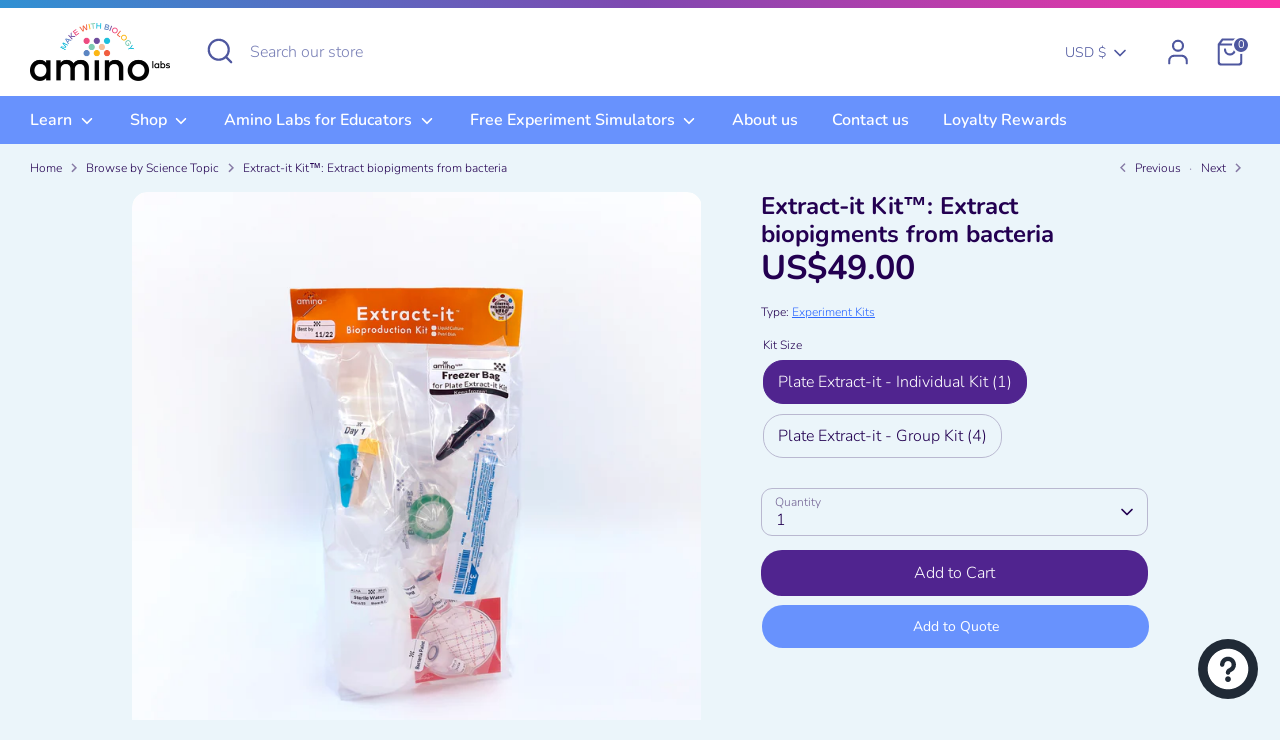

--- FILE ---
content_type: text/html; charset=utf-8
request_url: https://amino.bio/collections/shop-by-course/products/extract-it-kit
body_size: 54902
content:
<!doctype html>
<html class="no-js supports-no-cookies" lang="en">
<head>
  <!-- Boost 4.0.0 -->
  <meta charset="utf-8" />
<meta name="viewport" content="width=device-width,initial-scale=1.0" />
<meta http-equiv="X-UA-Compatible" content="IE=edge">

<link rel="preconnect" href="https://cdn.shopify.com" crossorigin>
<link rel="preconnect" href="https://fonts.shopify.com" crossorigin>
<link rel="preconnect" href="https://monorail-edge.shopifysvc.com"><link rel="preload" as="font" href="//amino.bio/cdn/fonts/nunito/nunito_n3.c1d7c2242f5519d084eafc479d7cc132bcc8c480.woff2" type="font/woff2" crossorigin><link rel="preload" as="font" href="//amino.bio/cdn/fonts/nunito/nunito_n6.1a6c50dce2e2b3b0d31e02dbd9146b5064bea503.woff2" type="font/woff2" crossorigin><link rel="preload" as="font" href="//amino.bio/cdn/fonts/nunito/nunito_n7.37cf9b8cf43b3322f7e6e13ad2aad62ab5dc9109.woff2" type="font/woff2" crossorigin><link rel="preload" as="font" href="//amino.bio/cdn/fonts/nunito/nunito_n6.1a6c50dce2e2b3b0d31e02dbd9146b5064bea503.woff2" type="font/woff2" crossorigin><link rel="preload" href="//amino.bio/cdn/shop/t/48/assets/vendor.min.js?v=67207134794593361361674068455" as="script">
<link rel="preload" href="//amino.bio/cdn/shop/t/48/assets/theme.js?v=48459911870712926491725839233" as="script"><link rel="canonical" href="https://amino.bio/products/extract-it-kit" /><link rel="icon" href="//amino.bio/cdn/shop/files/Asset_3_85c7821c-e738-4f84-819b-65fbff51a8cf.png?crop=center&height=48&v=1647621245&width=48" type="image/png"><meta name="description" content="The Extract-it Kit is a biology kit that enables you to extract the colorful proteins from the bacteria you engineered with the Engineer-it Kit! Use your learnings from the DNA Extraction Kit and the Engineer-it Kit to complete this hands-on life science experiment. Great for AP Bio classes and home science.">

  
  <title>
    Extract-it Kit™: Extract biopigments from bacteria
    
    
    
      &ndash; Amino Labs
    
  </title>

  <meta property="og:site_name" content="Amino Labs">
<meta property="og:url" content="https://amino.bio/products/extract-it-kit">
<meta property="og:title" content="Extract-it Kit™: Extract biopigments from bacteria">
<meta property="og:type" content="product">
<meta property="og:description" content="The Extract-it Kit is a biology kit that enables you to extract the colorful proteins from the bacteria you engineered with the Engineer-it Kit! Use your learnings from the DNA Extraction Kit and the Engineer-it Kit to complete this hands-on life science experiment. Great for AP Bio classes and home science."><meta property="og:image" content="http://amino.bio/cdn/shop/products/extractit_vial_42c8f0d1-8f78-4efe-8b03-32c6e11b6078_1200x1200.jpg?v=1652477915">
  <meta property="og:image:secure_url" content="https://amino.bio/cdn/shop/products/extractit_vial_42c8f0d1-8f78-4efe-8b03-32c6e11b6078_1200x1200.jpg?v=1652477915">
  <meta property="og:image:width" content="3072">
  <meta property="og:image:height" content="3072"><meta property="og:price:amount" content="49.00">
  <meta property="og:price:currency" content="USD"><meta name="twitter:site" content="@aminobiolab"><meta name="twitter:card" content="summary_large_image">
<meta name="twitter:title" content="Extract-it Kit™: Extract biopigments from bacteria">
<meta name="twitter:description" content="The Extract-it Kit is a biology kit that enables you to extract the colorful proteins from the bacteria you engineered with the Engineer-it Kit! Use your learnings from the DNA Extraction Kit and the Engineer-it Kit to complete this hands-on life science experiment. Great for AP Bio classes and home science.">

<style>
    @font-face {
  font-family: Nunito;
  font-weight: 600;
  font-style: normal;
  font-display: fallback;
  src: url("//amino.bio/cdn/fonts/nunito/nunito_n6.1a6c50dce2e2b3b0d31e02dbd9146b5064bea503.woff2") format("woff2"),
       url("//amino.bio/cdn/fonts/nunito/nunito_n6.6b124f3eac46044b98c99f2feb057208e260962f.woff") format("woff");
}

    @font-face {
  font-family: Nunito;
  font-weight: 700;
  font-style: normal;
  font-display: fallback;
  src: url("//amino.bio/cdn/fonts/nunito/nunito_n7.37cf9b8cf43b3322f7e6e13ad2aad62ab5dc9109.woff2") format("woff2"),
       url("//amino.bio/cdn/fonts/nunito/nunito_n7.45cfcfadc6630011252d54d5f5a2c7c98f60d5de.woff") format("woff");
}

    @font-face {
  font-family: Nunito;
  font-weight: 300;
  font-style: normal;
  font-display: fallback;
  src: url("//amino.bio/cdn/fonts/nunito/nunito_n3.c1d7c2242f5519d084eafc479d7cc132bcc8c480.woff2") format("woff2"),
       url("//amino.bio/cdn/fonts/nunito/nunito_n3.d543cae3671591d99f8b7ed9ea9ca8387fc73b09.woff") format("woff");
}

    @font-face {
  font-family: Nunito;
  font-weight: 400;
  font-style: normal;
  font-display: fallback;
  src: url("//amino.bio/cdn/fonts/nunito/nunito_n4.fc49103dc396b42cae9460289072d384b6c6eb63.woff2") format("woff2"),
       url("//amino.bio/cdn/fonts/nunito/nunito_n4.5d26d13beeac3116db2479e64986cdeea4c8fbdd.woff") format("woff");
}

    @font-face {
  font-family: Nunito;
  font-weight: 300;
  font-style: italic;
  font-display: fallback;
  src: url("//amino.bio/cdn/fonts/nunito/nunito_i3.11db3ddffd5485d801b7a5d8a24c3b0e446751f1.woff2") format("woff2"),
       url("//amino.bio/cdn/fonts/nunito/nunito_i3.7f37c552f86f3fb4c0aae0353840b033f9f464a0.woff") format("woff");
}

    @font-face {
  font-family: Nunito;
  font-weight: 400;
  font-style: italic;
  font-display: fallback;
  src: url("//amino.bio/cdn/fonts/nunito/nunito_i4.fd53bf99043ab6c570187ed42d1b49192135de96.woff2") format("woff2"),
       url("//amino.bio/cdn/fonts/nunito/nunito_i4.cb3876a003a73aaae5363bb3e3e99d45ec598cc6.woff") format("woff");
}

    @font-face {
  font-family: Nunito;
  font-weight: 600;
  font-style: normal;
  font-display: fallback;
  src: url("//amino.bio/cdn/fonts/nunito/nunito_n6.1a6c50dce2e2b3b0d31e02dbd9146b5064bea503.woff2") format("woff2"),
       url("//amino.bio/cdn/fonts/nunito/nunito_n6.6b124f3eac46044b98c99f2feb057208e260962f.woff") format("woff");
}

  </style>

  <link href="//amino.bio/cdn/shop/t/48/assets/styles.css?v=150975018858479190311759332857" rel="stylesheet" type="text/css" media="all" />
<script>
    document.documentElement.className = document.documentElement.className.replace('no-js', 'js');
    window.theme = window.theme || {};
    window.slate = window.slate || {};
    theme.moneyFormatWithCodeForProductsPreference = "US${{amount}}";
    theme.moneyFormatWithCodeForCartPreference = "US${{amount}}";
    theme.moneyFormat = "US${{amount}}";
    theme.strings = {
      addToCart: "Add to Cart",
      unavailable: "Unavailable",
      addressError: "Error looking up that address",
      addressNoResults: "No results for that address",
      addressQueryLimit: "You have exceeded the Google API usage limit. Consider upgrading to a \u003ca href=\"https:\/\/developers.google.com\/maps\/premium\/usage-limits\"\u003ePremium Plan\u003c\/a\u003e.",
      authError: "There was a problem authenticating your Google Maps API Key.",
      addingToCart: "Adding",
      addedToCart: "Added",
      productPreorder: "Pre-order",
      addedToCartPopupTitle: "Added:",
      addedToCartPopupItems: "Items",
      addedToCartPopupSubtotal: "Subtotal",
      addedToCartPopupGoToCart: "Checkout",
      cartTermsNotChecked: "You must agree to the terms and conditions before continuing.",
      searchLoading: "Loading",
      searchMoreResults: "See all results",
      searchNoResults: "No results",
      priceFrom: "From",
      quantityTooHigh: "You can only have [[ quantity ]] in your cart",
      onSale: "On Sale",
      soldOut: "Sold Out",
      in_stock: "In stock",
      low_stock: "Low stock",
      only_x_left: "[[ quantity ]] in stock",
      single_unit_available: "1 available",
      x_units_available: "[[ quantity ]] in stock, ready to ship",
      unitPriceSeparator: " \/ ",
      close: "Close",
      cart_shipping_calculator_hide_calculator: "Hide shipping calculator",
      cart_shipping_calculator_title: "Get shipping estimates",
      cart_general_hide_note: "Hide instructions for seller",
      cart_general_show_note: "Add instructions for seller",
      previous: "Previous",
      next: "Next"
    };
    theme.routes = {
      account_login_url: 'https://amino.bio/customer_authentication/redirect?locale=en&region_country=US',
      account_register_url: 'https://shopify.com/17716253/account?locale=en',
      account_addresses_url: '/account/addresses',
      search_url: '/search',
      cart_url: '/cart',
      cart_add_url: '/cart/add',
      cart_change_url: '/cart/change',
      product_recommendations_url: '/recommendations/products'
    };
    theme.settings = {
      dynamicQtyOpts: false,
      saleLabelEnabled: true,
      soldLabelEnabled: false
    };
  </script><script>window.performance && window.performance.mark && window.performance.mark('shopify.content_for_header.start');</script><meta name="google-site-verification" content="0BObCaD1Zf5v6l2ctWipzBfPbKO5WtxF6aySAqYEsDk">
<meta id="shopify-digital-wallet" name="shopify-digital-wallet" content="/17716253/digital_wallets/dialog">
<meta name="shopify-checkout-api-token" content="bd6b212e0b5f3df5e7770dd96c43d4a0">
<meta id="in-context-paypal-metadata" data-shop-id="17716253" data-venmo-supported="false" data-environment="production" data-locale="en_US" data-paypal-v4="true" data-currency="USD">
<link rel="alternate" type="application/json+oembed" href="https://amino.bio/products/extract-it-kit.oembed">
<script async="async" src="/checkouts/internal/preloads.js?locale=en-US"></script>
<link rel="preconnect" href="https://shop.app" crossorigin="anonymous">
<script async="async" src="https://shop.app/checkouts/internal/preloads.js?locale=en-US&shop_id=17716253" crossorigin="anonymous"></script>
<script id="apple-pay-shop-capabilities" type="application/json">{"shopId":17716253,"countryCode":"CA","currencyCode":"USD","merchantCapabilities":["supports3DS"],"merchantId":"gid:\/\/shopify\/Shop\/17716253","merchantName":"Amino Labs","requiredBillingContactFields":["postalAddress","email","phone"],"requiredShippingContactFields":["postalAddress","email","phone"],"shippingType":"shipping","supportedNetworks":["visa","masterCard","amex","discover","jcb"],"total":{"type":"pending","label":"Amino Labs","amount":"1.00"},"shopifyPaymentsEnabled":true,"supportsSubscriptions":true}</script>
<script id="shopify-features" type="application/json">{"accessToken":"bd6b212e0b5f3df5e7770dd96c43d4a0","betas":["rich-media-storefront-analytics"],"domain":"amino.bio","predictiveSearch":true,"shopId":17716253,"locale":"en"}</script>
<script>var Shopify = Shopify || {};
Shopify.shop = "amino-labs.myshopify.com";
Shopify.locale = "en";
Shopify.currency = {"active":"USD","rate":"1.0"};
Shopify.country = "US";
Shopify.theme = {"name":"Boost","id":131902832828,"schema_name":"Boost","schema_version":"4.0.0","theme_store_id":863,"role":"main"};
Shopify.theme.handle = "null";
Shopify.theme.style = {"id":null,"handle":null};
Shopify.cdnHost = "amino.bio/cdn";
Shopify.routes = Shopify.routes || {};
Shopify.routes.root = "/";</script>
<script type="module">!function(o){(o.Shopify=o.Shopify||{}).modules=!0}(window);</script>
<script>!function(o){function n(){var o=[];function n(){o.push(Array.prototype.slice.apply(arguments))}return n.q=o,n}var t=o.Shopify=o.Shopify||{};t.loadFeatures=n(),t.autoloadFeatures=n()}(window);</script>
<script>
  window.ShopifyPay = window.ShopifyPay || {};
  window.ShopifyPay.apiHost = "shop.app\/pay";
  window.ShopifyPay.redirectState = null;
</script>
<script id="shop-js-analytics" type="application/json">{"pageType":"product"}</script>
<script defer="defer" async type="module" src="//amino.bio/cdn/shopifycloud/shop-js/modules/v2/client.init-shop-cart-sync_BdyHc3Nr.en.esm.js"></script>
<script defer="defer" async type="module" src="//amino.bio/cdn/shopifycloud/shop-js/modules/v2/chunk.common_Daul8nwZ.esm.js"></script>
<script type="module">
  await import("//amino.bio/cdn/shopifycloud/shop-js/modules/v2/client.init-shop-cart-sync_BdyHc3Nr.en.esm.js");
await import("//amino.bio/cdn/shopifycloud/shop-js/modules/v2/chunk.common_Daul8nwZ.esm.js");

  window.Shopify.SignInWithShop?.initShopCartSync?.({"fedCMEnabled":true,"windoidEnabled":true});

</script>
<script>
  window.Shopify = window.Shopify || {};
  if (!window.Shopify.featureAssets) window.Shopify.featureAssets = {};
  window.Shopify.featureAssets['shop-js'] = {"shop-cart-sync":["modules/v2/client.shop-cart-sync_QYOiDySF.en.esm.js","modules/v2/chunk.common_Daul8nwZ.esm.js"],"init-fed-cm":["modules/v2/client.init-fed-cm_DchLp9rc.en.esm.js","modules/v2/chunk.common_Daul8nwZ.esm.js"],"shop-button":["modules/v2/client.shop-button_OV7bAJc5.en.esm.js","modules/v2/chunk.common_Daul8nwZ.esm.js"],"init-windoid":["modules/v2/client.init-windoid_DwxFKQ8e.en.esm.js","modules/v2/chunk.common_Daul8nwZ.esm.js"],"shop-cash-offers":["modules/v2/client.shop-cash-offers_DWtL6Bq3.en.esm.js","modules/v2/chunk.common_Daul8nwZ.esm.js","modules/v2/chunk.modal_CQq8HTM6.esm.js"],"shop-toast-manager":["modules/v2/client.shop-toast-manager_CX9r1SjA.en.esm.js","modules/v2/chunk.common_Daul8nwZ.esm.js"],"init-shop-email-lookup-coordinator":["modules/v2/client.init-shop-email-lookup-coordinator_UhKnw74l.en.esm.js","modules/v2/chunk.common_Daul8nwZ.esm.js"],"pay-button":["modules/v2/client.pay-button_DzxNnLDY.en.esm.js","modules/v2/chunk.common_Daul8nwZ.esm.js"],"avatar":["modules/v2/client.avatar_BTnouDA3.en.esm.js"],"init-shop-cart-sync":["modules/v2/client.init-shop-cart-sync_BdyHc3Nr.en.esm.js","modules/v2/chunk.common_Daul8nwZ.esm.js"],"shop-login-button":["modules/v2/client.shop-login-button_D8B466_1.en.esm.js","modules/v2/chunk.common_Daul8nwZ.esm.js","modules/v2/chunk.modal_CQq8HTM6.esm.js"],"init-customer-accounts-sign-up":["modules/v2/client.init-customer-accounts-sign-up_C8fpPm4i.en.esm.js","modules/v2/client.shop-login-button_D8B466_1.en.esm.js","modules/v2/chunk.common_Daul8nwZ.esm.js","modules/v2/chunk.modal_CQq8HTM6.esm.js"],"init-shop-for-new-customer-accounts":["modules/v2/client.init-shop-for-new-customer-accounts_CVTO0Ztu.en.esm.js","modules/v2/client.shop-login-button_D8B466_1.en.esm.js","modules/v2/chunk.common_Daul8nwZ.esm.js","modules/v2/chunk.modal_CQq8HTM6.esm.js"],"init-customer-accounts":["modules/v2/client.init-customer-accounts_dRgKMfrE.en.esm.js","modules/v2/client.shop-login-button_D8B466_1.en.esm.js","modules/v2/chunk.common_Daul8nwZ.esm.js","modules/v2/chunk.modal_CQq8HTM6.esm.js"],"shop-follow-button":["modules/v2/client.shop-follow-button_CkZpjEct.en.esm.js","modules/v2/chunk.common_Daul8nwZ.esm.js","modules/v2/chunk.modal_CQq8HTM6.esm.js"],"lead-capture":["modules/v2/client.lead-capture_BntHBhfp.en.esm.js","modules/v2/chunk.common_Daul8nwZ.esm.js","modules/v2/chunk.modal_CQq8HTM6.esm.js"],"checkout-modal":["modules/v2/client.checkout-modal_CfxcYbTm.en.esm.js","modules/v2/chunk.common_Daul8nwZ.esm.js","modules/v2/chunk.modal_CQq8HTM6.esm.js"],"shop-login":["modules/v2/client.shop-login_Da4GZ2H6.en.esm.js","modules/v2/chunk.common_Daul8nwZ.esm.js","modules/v2/chunk.modal_CQq8HTM6.esm.js"],"payment-terms":["modules/v2/client.payment-terms_MV4M3zvL.en.esm.js","modules/v2/chunk.common_Daul8nwZ.esm.js","modules/v2/chunk.modal_CQq8HTM6.esm.js"]};
</script>
<script>(function() {
  var isLoaded = false;
  function asyncLoad() {
    if (isLoaded) return;
    isLoaded = true;
    var urls = ["https:\/\/cdn-stamped-io.azureedge.net\/files\/shopify.v2.min.js?shop=amino-labs.myshopify.com","https:\/\/chimpstatic.com\/mcjs-connected\/js\/users\/573bd98907fed36f6e268e6cc\/bd9a2c02e7a2991f6bd000eb4.js?shop=amino-labs.myshopify.com","https:\/\/cdn1.stamped.io\/files\/shopify.v2.min.js?shop=amino-labs.myshopify.com","https:\/\/gallery.cevoid.com\/embed.js?shop=amino-labs.myshopify.com","https:\/\/tools.luckyorange.com\/core\/lo.js?site-id=3c409501\u0026shop=amino-labs.myshopify.com","https:\/\/api.omegatheme.com\/quote-list\/client_restructure\/src\/assets\/js\/omgRFQCheckInstallApp.js?v=1655852465\u0026shop=amino-labs.myshopify.com","\/\/cdn.shopify.com\/proxy\/e4790857a93757c6edd69879467e6d1a316ae070f639916ab4ac0406040eecab\/static.cdn.printful.com\/static\/js\/external\/shopify-product-customizer.js?v=0.28\u0026shop=amino-labs.myshopify.com\u0026sp-cache-control=cHVibGljLCBtYXgtYWdlPTkwMA","https:\/\/js.smile.io\/v1\/smile-shopify.js?shop=amino-labs.myshopify.com","https:\/\/admin.revenuehunt.com\/embed.js?shop=amino-labs.myshopify.com"];
    for (var i = 0; i < urls.length; i++) {
      var s = document.createElement('script');
      s.type = 'text/javascript';
      s.async = true;
      s.src = urls[i];
      var x = document.getElementsByTagName('script')[0];
      x.parentNode.insertBefore(s, x);
    }
  };
  if(window.attachEvent) {
    window.attachEvent('onload', asyncLoad);
  } else {
    window.addEventListener('load', asyncLoad, false);
  }
})();</script>
<script id="__st">var __st={"a":17716253,"offset":-25200,"reqid":"4bf0c0e1-2ceb-484c-8f85-7e59244b9cca-1768951804","pageurl":"amino.bio\/collections\/shop-by-course\/products\/extract-it-kit","u":"4ae9c5b0a109","p":"product","rtyp":"product","rid":10601865220};</script>
<script>window.ShopifyPaypalV4VisibilityTracking = true;</script>
<script id="captcha-bootstrap">!function(){'use strict';const t='contact',e='account',n='new_comment',o=[[t,t],['blogs',n],['comments',n],[t,'customer']],c=[[e,'customer_login'],[e,'guest_login'],[e,'recover_customer_password'],[e,'create_customer']],r=t=>t.map((([t,e])=>`form[action*='/${t}']:not([data-nocaptcha='true']) input[name='form_type'][value='${e}']`)).join(','),a=t=>()=>t?[...document.querySelectorAll(t)].map((t=>t.form)):[];function s(){const t=[...o],e=r(t);return a(e)}const i='password',u='form_key',d=['recaptcha-v3-token','g-recaptcha-response','h-captcha-response',i],f=()=>{try{return window.sessionStorage}catch{return}},m='__shopify_v',_=t=>t.elements[u];function p(t,e,n=!1){try{const o=window.sessionStorage,c=JSON.parse(o.getItem(e)),{data:r}=function(t){const{data:e,action:n}=t;return t[m]||n?{data:e,action:n}:{data:t,action:n}}(c);for(const[e,n]of Object.entries(r))t.elements[e]&&(t.elements[e].value=n);n&&o.removeItem(e)}catch(o){console.error('form repopulation failed',{error:o})}}const l='form_type',E='cptcha';function T(t){t.dataset[E]=!0}const w=window,h=w.document,L='Shopify',v='ce_forms',y='captcha';let A=!1;((t,e)=>{const n=(g='f06e6c50-85a8-45c8-87d0-21a2b65856fe',I='https://cdn.shopify.com/shopifycloud/storefront-forms-hcaptcha/ce_storefront_forms_captcha_hcaptcha.v1.5.2.iife.js',D={infoText:'Protected by hCaptcha',privacyText:'Privacy',termsText:'Terms'},(t,e,n)=>{const o=w[L][v],c=o.bindForm;if(c)return c(t,g,e,D).then(n);var r;o.q.push([[t,g,e,D],n]),r=I,A||(h.body.append(Object.assign(h.createElement('script'),{id:'captcha-provider',async:!0,src:r})),A=!0)});var g,I,D;w[L]=w[L]||{},w[L][v]=w[L][v]||{},w[L][v].q=[],w[L][y]=w[L][y]||{},w[L][y].protect=function(t,e){n(t,void 0,e),T(t)},Object.freeze(w[L][y]),function(t,e,n,w,h,L){const[v,y,A,g]=function(t,e,n){const i=e?o:[],u=t?c:[],d=[...i,...u],f=r(d),m=r(i),_=r(d.filter((([t,e])=>n.includes(e))));return[a(f),a(m),a(_),s()]}(w,h,L),I=t=>{const e=t.target;return e instanceof HTMLFormElement?e:e&&e.form},D=t=>v().includes(t);t.addEventListener('submit',(t=>{const e=I(t);if(!e)return;const n=D(e)&&!e.dataset.hcaptchaBound&&!e.dataset.recaptchaBound,o=_(e),c=g().includes(e)&&(!o||!o.value);(n||c)&&t.preventDefault(),c&&!n&&(function(t){try{if(!f())return;!function(t){const e=f();if(!e)return;const n=_(t);if(!n)return;const o=n.value;o&&e.removeItem(o)}(t);const e=Array.from(Array(32),(()=>Math.random().toString(36)[2])).join('');!function(t,e){_(t)||t.append(Object.assign(document.createElement('input'),{type:'hidden',name:u})),t.elements[u].value=e}(t,e),function(t,e){const n=f();if(!n)return;const o=[...t.querySelectorAll(`input[type='${i}']`)].map((({name:t})=>t)),c=[...d,...o],r={};for(const[a,s]of new FormData(t).entries())c.includes(a)||(r[a]=s);n.setItem(e,JSON.stringify({[m]:1,action:t.action,data:r}))}(t,e)}catch(e){console.error('failed to persist form',e)}}(e),e.submit())}));const S=(t,e)=>{t&&!t.dataset[E]&&(n(t,e.some((e=>e===t))),T(t))};for(const o of['focusin','change'])t.addEventListener(o,(t=>{const e=I(t);D(e)&&S(e,y())}));const B=e.get('form_key'),M=e.get(l),P=B&&M;t.addEventListener('DOMContentLoaded',(()=>{const t=y();if(P)for(const e of t)e.elements[l].value===M&&p(e,B);[...new Set([...A(),...v().filter((t=>'true'===t.dataset.shopifyCaptcha))])].forEach((e=>S(e,t)))}))}(h,new URLSearchParams(w.location.search),n,t,e,['guest_login'])})(!0,!0)}();</script>
<script integrity="sha256-4kQ18oKyAcykRKYeNunJcIwy7WH5gtpwJnB7kiuLZ1E=" data-source-attribution="shopify.loadfeatures" defer="defer" src="//amino.bio/cdn/shopifycloud/storefront/assets/storefront/load_feature-a0a9edcb.js" crossorigin="anonymous"></script>
<script crossorigin="anonymous" defer="defer" src="//amino.bio/cdn/shopifycloud/storefront/assets/shopify_pay/storefront-65b4c6d7.js?v=20250812"></script>
<script data-source-attribution="shopify.dynamic_checkout.dynamic.init">var Shopify=Shopify||{};Shopify.PaymentButton=Shopify.PaymentButton||{isStorefrontPortableWallets:!0,init:function(){window.Shopify.PaymentButton.init=function(){};var t=document.createElement("script");t.src="https://amino.bio/cdn/shopifycloud/portable-wallets/latest/portable-wallets.en.js",t.type="module",document.head.appendChild(t)}};
</script>
<script data-source-attribution="shopify.dynamic_checkout.buyer_consent">
  function portableWalletsHideBuyerConsent(e){var t=document.getElementById("shopify-buyer-consent"),n=document.getElementById("shopify-subscription-policy-button");t&&n&&(t.classList.add("hidden"),t.setAttribute("aria-hidden","true"),n.removeEventListener("click",e))}function portableWalletsShowBuyerConsent(e){var t=document.getElementById("shopify-buyer-consent"),n=document.getElementById("shopify-subscription-policy-button");t&&n&&(t.classList.remove("hidden"),t.removeAttribute("aria-hidden"),n.addEventListener("click",e))}window.Shopify?.PaymentButton&&(window.Shopify.PaymentButton.hideBuyerConsent=portableWalletsHideBuyerConsent,window.Shopify.PaymentButton.showBuyerConsent=portableWalletsShowBuyerConsent);
</script>
<script data-source-attribution="shopify.dynamic_checkout.cart.bootstrap">document.addEventListener("DOMContentLoaded",(function(){function t(){return document.querySelector("shopify-accelerated-checkout-cart, shopify-accelerated-checkout")}if(t())Shopify.PaymentButton.init();else{new MutationObserver((function(e,n){t()&&(Shopify.PaymentButton.init(),n.disconnect())})).observe(document.body,{childList:!0,subtree:!0})}}));
</script>
<link id="shopify-accelerated-checkout-styles" rel="stylesheet" media="screen" href="https://amino.bio/cdn/shopifycloud/portable-wallets/latest/accelerated-checkout-backwards-compat.css" crossorigin="anonymous">
<style id="shopify-accelerated-checkout-cart">
        #shopify-buyer-consent {
  margin-top: 1em;
  display: inline-block;
  width: 100%;
}

#shopify-buyer-consent.hidden {
  display: none;
}

#shopify-subscription-policy-button {
  background: none;
  border: none;
  padding: 0;
  text-decoration: underline;
  font-size: inherit;
  cursor: pointer;
}

#shopify-subscription-policy-button::before {
  box-shadow: none;
}

      </style>
<script id="sections-script" data-sections="product-recommendations" defer="defer" src="//amino.bio/cdn/shop/t/48/compiled_assets/scripts.js?v=4848"></script>
<script>window.performance && window.performance.mark && window.performance.mark('shopify.content_for_header.end');</script>
<!-- BEGIN app block: shopify://apps/judge-me-reviews/blocks/judgeme_core/61ccd3b1-a9f2-4160-9fe9-4fec8413e5d8 --><!-- Start of Judge.me Core -->






<link rel="dns-prefetch" href="https://cdnwidget.judge.me">
<link rel="dns-prefetch" href="https://cdn.judge.me">
<link rel="dns-prefetch" href="https://cdn1.judge.me">
<link rel="dns-prefetch" href="https://api.judge.me">

<script data-cfasync='false' class='jdgm-settings-script'>window.jdgmSettings={"pagination":5,"disable_web_reviews":false,"badge_no_review_text":"No reviews","badge_n_reviews_text":"{{ n }} review/reviews","badge_star_color":"#FFAB15","hide_badge_preview_if_no_reviews":true,"badge_hide_text":false,"enforce_center_preview_badge":false,"widget_title":"Customer Reviews","widget_open_form_text":"Write a review","widget_close_form_text":"Cancel review","widget_refresh_page_text":"Refresh page","widget_summary_text":"Based on {{ number_of_reviews }} review/reviews","widget_no_review_text":"Be the first to write a review!","widget_name_field_text":"Display name","widget_verified_name_field_text":"Verified Name (public)","widget_name_placeholder_text":"Display name","widget_required_field_error_text":"This field is required.","widget_email_field_text":"Email address","widget_verified_email_field_text":"Verified Email (private, can not be edited)","widget_email_placeholder_text":"Your email address","widget_email_field_error_text":"Please enter a valid email address.","widget_rating_field_text":"Rating","widget_review_title_field_text":"Review Title","widget_review_title_placeholder_text":"Give your review a title","widget_review_body_field_text":"Review content","widget_review_body_placeholder_text":"Start writing here...","widget_pictures_field_text":"Picture/Video (optional)","widget_submit_review_text":"Submit Review","widget_submit_verified_review_text":"Submit Verified Review","widget_submit_success_msg_with_auto_publish":"Thank you! Please refresh the page in a few moments to see your review. You can remove or edit your review by logging into \u003ca href='https://judge.me/login' target='_blank' rel='nofollow noopener'\u003eJudge.me\u003c/a\u003e","widget_submit_success_msg_no_auto_publish":"Thank you! Your review will be published as soon as it is approved by the shop admin. You can remove or edit your review by logging into \u003ca href='https://judge.me/login' target='_blank' rel='nofollow noopener'\u003eJudge.me\u003c/a\u003e","widget_show_default_reviews_out_of_total_text":"Showing {{ n_reviews_shown }} out of {{ n_reviews }} reviews.","widget_show_all_link_text":"Show all","widget_show_less_link_text":"Show less","widget_author_said_text":"{{ reviewer_name }} said:","widget_days_text":"{{ n }} days ago","widget_weeks_text":"{{ n }} week/weeks ago","widget_months_text":"{{ n }} month/months ago","widget_years_text":"{{ n }} year/years ago","widget_yesterday_text":"Yesterday","widget_today_text":"Today","widget_replied_text":"\u003e\u003e {{ shop_name }} replied:","widget_read_more_text":"Read more","widget_reviewer_name_as_initial":"","widget_rating_filter_color":"#fbcd0a","widget_rating_filter_see_all_text":"See all reviews","widget_sorting_most_recent_text":"Most Recent","widget_sorting_highest_rating_text":"Highest Rating","widget_sorting_lowest_rating_text":"Lowest Rating","widget_sorting_with_pictures_text":"Only Pictures","widget_sorting_most_helpful_text":"Most Helpful","widget_open_question_form_text":"Ask a question","widget_reviews_subtab_text":"Reviews","widget_questions_subtab_text":"Questions","widget_question_label_text":"Question","widget_answer_label_text":"Answer","widget_question_placeholder_text":"Write your question here","widget_submit_question_text":"Submit Question","widget_question_submit_success_text":"Thank you for your question! We will notify you once it gets answered.","widget_star_color":"#FFAB15","verified_badge_text":"Verified","verified_badge_bg_color":"","verified_badge_text_color":"","verified_badge_placement":"left-of-reviewer-name","widget_review_max_height":"","widget_hide_border":false,"widget_social_share":false,"widget_thumb":false,"widget_review_location_show":false,"widget_location_format":"","all_reviews_include_out_of_store_products":true,"all_reviews_out_of_store_text":"(out of store)","all_reviews_pagination":100,"all_reviews_product_name_prefix_text":"about","enable_review_pictures":false,"enable_question_anwser":false,"widget_theme":"default","review_date_format":"mm/dd/yyyy","default_sort_method":"most-recent","widget_product_reviews_subtab_text":"Product Reviews","widget_shop_reviews_subtab_text":"Shop Reviews","widget_other_products_reviews_text":"Reviews for other products","widget_store_reviews_subtab_text":"Store reviews","widget_no_store_reviews_text":"This store hasn't received any reviews yet","widget_web_restriction_product_reviews_text":"This product hasn't received any reviews yet","widget_no_items_text":"No items found","widget_show_more_text":"Show more","widget_write_a_store_review_text":"Write a Store Review","widget_other_languages_heading":"Reviews in Other Languages","widget_translate_review_text":"Translate review to {{ language }}","widget_translating_review_text":"Translating...","widget_show_original_translation_text":"Show original ({{ language }})","widget_translate_review_failed_text":"Review couldn't be translated.","widget_translate_review_retry_text":"Retry","widget_translate_review_try_again_later_text":"Try again later","show_product_url_for_grouped_product":false,"widget_sorting_pictures_first_text":"Pictures First","show_pictures_on_all_rev_page_mobile":false,"show_pictures_on_all_rev_page_desktop":false,"floating_tab_hide_mobile_install_preference":false,"floating_tab_button_name":"★ Reviews","floating_tab_title":"Let customers speak for us","floating_tab_button_color":"","floating_tab_button_background_color":"","floating_tab_url":"","floating_tab_url_enabled":false,"floating_tab_tab_style":"text","all_reviews_text_badge_text":"Customers rate us {{ shop.metafields.judgeme.all_reviews_rating | round: 1 }}/5 based on {{ shop.metafields.judgeme.all_reviews_count }} reviews.","all_reviews_text_badge_text_branded_style":"{{ shop.metafields.judgeme.all_reviews_rating | round: 1 }} out of 5 stars based on {{ shop.metafields.judgeme.all_reviews_count }} reviews","is_all_reviews_text_badge_a_link":false,"show_stars_for_all_reviews_text_badge":false,"all_reviews_text_badge_url":"","all_reviews_text_style":"text","all_reviews_text_color_style":"judgeme_brand_color","all_reviews_text_color":"#108474","all_reviews_text_show_jm_brand":true,"featured_carousel_show_header":true,"featured_carousel_title":"Let customers speak for us","testimonials_carousel_title":"Customers are saying","videos_carousel_title":"Real customer stories","cards_carousel_title":"Customers are saying","featured_carousel_count_text":"from {{ n }} reviews","featured_carousel_add_link_to_all_reviews_page":false,"featured_carousel_url":"","featured_carousel_show_images":true,"featured_carousel_autoslide_interval":5,"featured_carousel_arrows_on_the_sides":false,"featured_carousel_height":250,"featured_carousel_width":80,"featured_carousel_image_size":0,"featured_carousel_image_height":250,"featured_carousel_arrow_color":"#eeeeee","verified_count_badge_style":"vintage","verified_count_badge_orientation":"horizontal","verified_count_badge_color_style":"judgeme_brand_color","verified_count_badge_color":"#108474","is_verified_count_badge_a_link":false,"verified_count_badge_url":"","verified_count_badge_show_jm_brand":true,"widget_rating_preset_default":5,"widget_first_sub_tab":"product-reviews","widget_show_histogram":true,"widget_histogram_use_custom_color":false,"widget_pagination_use_custom_color":false,"widget_star_use_custom_color":false,"widget_verified_badge_use_custom_color":false,"widget_write_review_use_custom_color":false,"picture_reminder_submit_button":"Upload Pictures","enable_review_videos":false,"mute_video_by_default":false,"widget_sorting_videos_first_text":"Videos First","widget_review_pending_text":"Pending","featured_carousel_items_for_large_screen":3,"social_share_options_order":"Facebook,Twitter","remove_microdata_snippet":true,"disable_json_ld":false,"enable_json_ld_products":false,"preview_badge_show_question_text":false,"preview_badge_no_question_text":"No questions","preview_badge_n_question_text":"{{ number_of_questions }} question/questions","qa_badge_show_icon":false,"qa_badge_position":"same-row","remove_judgeme_branding":false,"widget_add_search_bar":false,"widget_search_bar_placeholder":"Search","widget_sorting_verified_only_text":"Verified only","featured_carousel_theme":"default","featured_carousel_show_rating":true,"featured_carousel_show_title":true,"featured_carousel_show_body":true,"featured_carousel_show_date":false,"featured_carousel_show_reviewer":true,"featured_carousel_show_product":false,"featured_carousel_header_background_color":"#108474","featured_carousel_header_text_color":"#ffffff","featured_carousel_name_product_separator":"reviewed","featured_carousel_full_star_background":"#108474","featured_carousel_empty_star_background":"#dadada","featured_carousel_vertical_theme_background":"#f9fafb","featured_carousel_verified_badge_enable":false,"featured_carousel_verified_badge_color":"#108474","featured_carousel_border_style":"round","featured_carousel_review_line_length_limit":3,"featured_carousel_more_reviews_button_text":"Read more reviews","featured_carousel_view_product_button_text":"View product","all_reviews_page_load_reviews_on":"scroll","all_reviews_page_load_more_text":"Load More Reviews","disable_fb_tab_reviews":false,"enable_ajax_cdn_cache":false,"widget_advanced_speed_features":5,"widget_public_name_text":"displayed publicly like","default_reviewer_name":"John Smith","default_reviewer_name_has_non_latin":true,"widget_reviewer_anonymous":"Anonymous","medals_widget_title":"Judge.me Review Medals","medals_widget_background_color":"#f9fafb","medals_widget_position":"footer_all_pages","medals_widget_border_color":"#f9fafb","medals_widget_verified_text_position":"left","medals_widget_use_monochromatic_version":false,"medals_widget_elements_color":"#108474","show_reviewer_avatar":true,"widget_invalid_yt_video_url_error_text":"Not a YouTube video URL","widget_max_length_field_error_text":"Please enter no more than {0} characters.","widget_show_country_flag":false,"widget_show_collected_via_shop_app":true,"widget_verified_by_shop_badge_style":"light","widget_verified_by_shop_text":"Verified by Shop","widget_show_photo_gallery":false,"widget_load_with_code_splitting":true,"widget_ugc_install_preference":false,"widget_ugc_title":"Made by us, Shared by you","widget_ugc_subtitle":"Tag us to see your picture featured in our page","widget_ugc_arrows_color":"#ffffff","widget_ugc_primary_button_text":"Buy Now","widget_ugc_primary_button_background_color":"#108474","widget_ugc_primary_button_text_color":"#ffffff","widget_ugc_primary_button_border_width":"0","widget_ugc_primary_button_border_style":"none","widget_ugc_primary_button_border_color":"#108474","widget_ugc_primary_button_border_radius":"25","widget_ugc_secondary_button_text":"Load More","widget_ugc_secondary_button_background_color":"#ffffff","widget_ugc_secondary_button_text_color":"#108474","widget_ugc_secondary_button_border_width":"2","widget_ugc_secondary_button_border_style":"solid","widget_ugc_secondary_button_border_color":"#108474","widget_ugc_secondary_button_border_radius":"25","widget_ugc_reviews_button_text":"View Reviews","widget_ugc_reviews_button_background_color":"#ffffff","widget_ugc_reviews_button_text_color":"#108474","widget_ugc_reviews_button_border_width":"2","widget_ugc_reviews_button_border_style":"solid","widget_ugc_reviews_button_border_color":"#108474","widget_ugc_reviews_button_border_radius":"25","widget_ugc_reviews_button_link_to":"judgeme-reviews-page","widget_ugc_show_post_date":true,"widget_ugc_max_width":"800","widget_rating_metafield_value_type":true,"widget_primary_color":"#230051","widget_enable_secondary_color":false,"widget_secondary_color":"#edf5f5","widget_summary_average_rating_text":"{{ average_rating }} out of 5","widget_media_grid_title":"Customer photos \u0026 videos","widget_media_grid_see_more_text":"See more","widget_round_style":false,"widget_show_product_medals":true,"widget_verified_by_judgeme_text":"Verified by Judge.me","widget_show_store_medals":true,"widget_verified_by_judgeme_text_in_store_medals":"Verified by Judge.me","widget_media_field_exceed_quantity_message":"Sorry, we can only accept {{ max_media }} for one review.","widget_media_field_exceed_limit_message":"{{ file_name }} is too large, please select a {{ media_type }} less than {{ size_limit }}MB.","widget_review_submitted_text":"Review Submitted!","widget_question_submitted_text":"Question Submitted!","widget_close_form_text_question":"Cancel","widget_write_your_answer_here_text":"Write your answer here","widget_enabled_branded_link":true,"widget_show_collected_by_judgeme":true,"widget_reviewer_name_color":"","widget_write_review_text_color":"","widget_write_review_bg_color":"","widget_collected_by_judgeme_text":"collected by Judge.me","widget_pagination_type":"standard","widget_load_more_text":"Load More","widget_load_more_color":"#108474","widget_full_review_text":"Full Review","widget_read_more_reviews_text":"Read More Reviews","widget_read_questions_text":"Read Questions","widget_questions_and_answers_text":"Questions \u0026 Answers","widget_verified_by_text":"Verified by","widget_verified_text":"Verified","widget_number_of_reviews_text":"{{ number_of_reviews }} reviews","widget_back_button_text":"Back","widget_next_button_text":"Next","widget_custom_forms_filter_button":"Filters","custom_forms_style":"horizontal","widget_show_review_information":false,"how_reviews_are_collected":"How reviews are collected?","widget_show_review_keywords":false,"widget_gdpr_statement":"How we use your data: We'll only contact you about the review you left, and only if necessary. By submitting your review, you agree to Judge.me's \u003ca href='https://judge.me/terms' target='_blank' rel='nofollow noopener'\u003eterms\u003c/a\u003e, \u003ca href='https://judge.me/privacy' target='_blank' rel='nofollow noopener'\u003eprivacy\u003c/a\u003e and \u003ca href='https://judge.me/content-policy' target='_blank' rel='nofollow noopener'\u003econtent\u003c/a\u003e policies.","widget_multilingual_sorting_enabled":false,"widget_translate_review_content_enabled":false,"widget_translate_review_content_method":"manual","popup_widget_review_selection":"automatically_with_pictures","popup_widget_round_border_style":true,"popup_widget_show_title":true,"popup_widget_show_body":true,"popup_widget_show_reviewer":false,"popup_widget_show_product":true,"popup_widget_show_pictures":true,"popup_widget_use_review_picture":true,"popup_widget_show_on_home_page":true,"popup_widget_show_on_product_page":true,"popup_widget_show_on_collection_page":true,"popup_widget_show_on_cart_page":true,"popup_widget_position":"bottom_left","popup_widget_first_review_delay":5,"popup_widget_duration":5,"popup_widget_interval":5,"popup_widget_review_count":5,"popup_widget_hide_on_mobile":true,"review_snippet_widget_round_border_style":true,"review_snippet_widget_card_color":"#FFFFFF","review_snippet_widget_slider_arrows_background_color":"#FFFFFF","review_snippet_widget_slider_arrows_color":"#000000","review_snippet_widget_star_color":"#108474","show_product_variant":false,"all_reviews_product_variant_label_text":"Variant: ","widget_show_verified_branding":false,"widget_ai_summary_title":"Customers say","widget_ai_summary_disclaimer":"AI-powered review summary based on recent customer reviews","widget_show_ai_summary":false,"widget_show_ai_summary_bg":false,"widget_show_review_title_input":true,"redirect_reviewers_invited_via_email":"external_form","request_store_review_after_product_review":false,"request_review_other_products_in_order":false,"review_form_color_scheme":"default","review_form_corner_style":"square","review_form_star_color":{},"review_form_text_color":"#333333","review_form_background_color":"#ffffff","review_form_field_background_color":"#fafafa","review_form_button_color":{},"review_form_button_text_color":"#ffffff","review_form_modal_overlay_color":"#000000","review_content_screen_title_text":"How would you rate this product?","review_content_introduction_text":"We would love it if you would share a bit about your experience.","store_review_form_title_text":"How would you rate this store?","store_review_form_introduction_text":"We would love it if you would share a bit about your experience.","show_review_guidance_text":true,"one_star_review_guidance_text":"Poor","five_star_review_guidance_text":"Great","customer_information_screen_title_text":"About you","customer_information_introduction_text":"Please tell us more about you.","custom_questions_screen_title_text":"Your experience in more detail","custom_questions_introduction_text":"Here are a few questions to help us understand more about your experience.","review_submitted_screen_title_text":"Thanks for your review!","review_submitted_screen_thank_you_text":"We are processing it and it will appear on the store soon.","review_submitted_screen_email_verification_text":"Please confirm your email by clicking the link we just sent you. This helps us keep reviews authentic.","review_submitted_request_store_review_text":"Would you like to share your experience of shopping with us?","review_submitted_review_other_products_text":"Would you like to review these products?","store_review_screen_title_text":"Would you like to share your experience of shopping with us?","store_review_introduction_text":"We value your feedback and use it to improve. Please share any thoughts or suggestions you have.","reviewer_media_screen_title_picture_text":"Share a picture","reviewer_media_introduction_picture_text":"Upload a photo to support your review.","reviewer_media_screen_title_video_text":"Share a video","reviewer_media_introduction_video_text":"Upload a video to support your review.","reviewer_media_screen_title_picture_or_video_text":"Share a picture or video","reviewer_media_introduction_picture_or_video_text":"Upload a photo or video to support your review.","reviewer_media_youtube_url_text":"Paste your Youtube URL here","advanced_settings_next_step_button_text":"Next","advanced_settings_close_review_button_text":"Close","modal_write_review_flow":false,"write_review_flow_required_text":"Required","write_review_flow_privacy_message_text":"We respect your privacy.","write_review_flow_anonymous_text":"Post review as anonymous","write_review_flow_visibility_text":"This won't be visible to other customers.","write_review_flow_multiple_selection_help_text":"Select as many as you like","write_review_flow_single_selection_help_text":"Select one option","write_review_flow_required_field_error_text":"This field is required","write_review_flow_invalid_email_error_text":"Please enter a valid email address","write_review_flow_max_length_error_text":"Max. {{ max_length }} characters.","write_review_flow_media_upload_text":"\u003cb\u003eClick to upload\u003c/b\u003e or drag and drop","write_review_flow_gdpr_statement":"We'll only contact you about your review if necessary. By submitting your review, you agree to our \u003ca href='https://judge.me/terms' target='_blank' rel='nofollow noopener'\u003eterms and conditions\u003c/a\u003e and \u003ca href='https://judge.me/privacy' target='_blank' rel='nofollow noopener'\u003eprivacy policy\u003c/a\u003e.","rating_only_reviews_enabled":false,"show_negative_reviews_help_screen":false,"new_review_flow_help_screen_rating_threshold":3,"negative_review_resolution_screen_title_text":"Tell us more","negative_review_resolution_text":"Your experience matters to us. If there were issues with your purchase, we're here to help. Feel free to reach out to us, we'd love the opportunity to make things right.","negative_review_resolution_button_text":"Contact us","negative_review_resolution_proceed_with_review_text":"Leave a review","negative_review_resolution_subject":"Issue with purchase from {{ shop_name }}.{{ order_name }}","preview_badge_collection_page_install_status":false,"widget_review_custom_css":"","preview_badge_custom_css":"","preview_badge_stars_count":"5-stars","featured_carousel_custom_css":"","floating_tab_custom_css":"","all_reviews_widget_custom_css":"","medals_widget_custom_css":"","verified_badge_custom_css":"","all_reviews_text_custom_css":"","transparency_badges_collected_via_store_invite":false,"transparency_badges_from_another_provider":false,"transparency_badges_collected_from_store_visitor":false,"transparency_badges_collected_by_verified_review_provider":false,"transparency_badges_earned_reward":false,"transparency_badges_collected_via_store_invite_text":"Review collected via store invitation","transparency_badges_from_another_provider_text":"Review collected from another provider","transparency_badges_collected_from_store_visitor_text":"Review collected from a store visitor","transparency_badges_written_in_google_text":"Review written in Google","transparency_badges_written_in_etsy_text":"Review written in Etsy","transparency_badges_written_in_shop_app_text":"Review written in Shop App","transparency_badges_earned_reward_text":"Review earned a reward for future purchase","product_review_widget_per_page":10,"widget_store_review_label_text":"Review about the store","checkout_comment_extension_title_on_product_page":"Customer Comments","checkout_comment_extension_num_latest_comment_show":5,"checkout_comment_extension_format":"name_and_timestamp","checkout_comment_customer_name":"last_initial","checkout_comment_comment_notification":true,"preview_badge_collection_page_install_preference":true,"preview_badge_home_page_install_preference":false,"preview_badge_product_page_install_preference":true,"review_widget_install_preference":"above-related","review_carousel_install_preference":false,"floating_reviews_tab_install_preference":"none","verified_reviews_count_badge_install_preference":false,"all_reviews_text_install_preference":false,"review_widget_best_location":false,"judgeme_medals_install_preference":false,"review_widget_revamp_enabled":false,"review_widget_qna_enabled":false,"review_widget_header_theme":"minimal","review_widget_widget_title_enabled":true,"review_widget_header_text_size":"medium","review_widget_header_text_weight":"regular","review_widget_average_rating_style":"compact","review_widget_bar_chart_enabled":true,"review_widget_bar_chart_type":"numbers","review_widget_bar_chart_style":"standard","review_widget_expanded_media_gallery_enabled":false,"review_widget_reviews_section_theme":"standard","review_widget_image_style":"thumbnails","review_widget_review_image_ratio":"square","review_widget_stars_size":"medium","review_widget_verified_badge":"standard_text","review_widget_review_title_text_size":"medium","review_widget_review_text_size":"medium","review_widget_review_text_length":"medium","review_widget_number_of_columns_desktop":3,"review_widget_carousel_transition_speed":5,"review_widget_custom_questions_answers_display":"always","review_widget_button_text_color":"#FFFFFF","review_widget_text_color":"#000000","review_widget_lighter_text_color":"#7B7B7B","review_widget_corner_styling":"soft","review_widget_review_word_singular":"review","review_widget_review_word_plural":"reviews","review_widget_voting_label":"Helpful?","review_widget_shop_reply_label":"Reply from {{ shop_name }}:","review_widget_filters_title":"Filters","qna_widget_question_word_singular":"Question","qna_widget_question_word_plural":"Questions","qna_widget_answer_reply_label":"Answer from {{ answerer_name }}:","qna_content_screen_title_text":"Ask a question about this product","qna_widget_question_required_field_error_text":"Please enter your question.","qna_widget_flow_gdpr_statement":"We'll only contact you about your question if necessary. By submitting your question, you agree to our \u003ca href='https://judge.me/terms' target='_blank' rel='nofollow noopener'\u003eterms and conditions\u003c/a\u003e and \u003ca href='https://judge.me/privacy' target='_blank' rel='nofollow noopener'\u003eprivacy policy\u003c/a\u003e.","qna_widget_question_submitted_text":"Thanks for your question!","qna_widget_close_form_text_question":"Close","qna_widget_question_submit_success_text":"We’ll notify you by email when your question is answered.","all_reviews_widget_v2025_enabled":false,"all_reviews_widget_v2025_header_theme":"default","all_reviews_widget_v2025_widget_title_enabled":true,"all_reviews_widget_v2025_header_text_size":"medium","all_reviews_widget_v2025_header_text_weight":"regular","all_reviews_widget_v2025_average_rating_style":"compact","all_reviews_widget_v2025_bar_chart_enabled":true,"all_reviews_widget_v2025_bar_chart_type":"numbers","all_reviews_widget_v2025_bar_chart_style":"standard","all_reviews_widget_v2025_expanded_media_gallery_enabled":false,"all_reviews_widget_v2025_show_store_medals":true,"all_reviews_widget_v2025_show_photo_gallery":true,"all_reviews_widget_v2025_show_review_keywords":false,"all_reviews_widget_v2025_show_ai_summary":false,"all_reviews_widget_v2025_show_ai_summary_bg":false,"all_reviews_widget_v2025_add_search_bar":false,"all_reviews_widget_v2025_default_sort_method":"most-recent","all_reviews_widget_v2025_reviews_per_page":10,"all_reviews_widget_v2025_reviews_section_theme":"default","all_reviews_widget_v2025_image_style":"thumbnails","all_reviews_widget_v2025_review_image_ratio":"square","all_reviews_widget_v2025_stars_size":"medium","all_reviews_widget_v2025_verified_badge":"bold_badge","all_reviews_widget_v2025_review_title_text_size":"medium","all_reviews_widget_v2025_review_text_size":"medium","all_reviews_widget_v2025_review_text_length":"medium","all_reviews_widget_v2025_number_of_columns_desktop":3,"all_reviews_widget_v2025_carousel_transition_speed":5,"all_reviews_widget_v2025_custom_questions_answers_display":"always","all_reviews_widget_v2025_show_product_variant":false,"all_reviews_widget_v2025_show_reviewer_avatar":true,"all_reviews_widget_v2025_reviewer_name_as_initial":"","all_reviews_widget_v2025_review_location_show":false,"all_reviews_widget_v2025_location_format":"","all_reviews_widget_v2025_show_country_flag":false,"all_reviews_widget_v2025_verified_by_shop_badge_style":"light","all_reviews_widget_v2025_social_share":false,"all_reviews_widget_v2025_social_share_options_order":"Facebook,Twitter,LinkedIn,Pinterest","all_reviews_widget_v2025_pagination_type":"standard","all_reviews_widget_v2025_button_text_color":"#FFFFFF","all_reviews_widget_v2025_text_color":"#000000","all_reviews_widget_v2025_lighter_text_color":"#7B7B7B","all_reviews_widget_v2025_corner_styling":"soft","all_reviews_widget_v2025_title":"Customer reviews","all_reviews_widget_v2025_ai_summary_title":"Customers say about this store","all_reviews_widget_v2025_no_review_text":"Be the first to write a review","platform":"shopify","branding_url":"https://app.judge.me/reviews/stores/amino.bio","branding_text":"Powered by Judge.me","locale":"en","reply_name":"Amino Labs","widget_version":"3.0","footer":true,"autopublish":false,"review_dates":true,"enable_custom_form":false,"shop_use_review_site":true,"shop_locale":"en","enable_multi_locales_translations":true,"show_review_title_input":true,"review_verification_email_status":"always","can_be_branded":true,"reply_name_text":"Amino Labs"};</script> <style class='jdgm-settings-style'>.jdgm-xx{left:0}:root{--jdgm-primary-color: #230051;--jdgm-secondary-color: rgba(35,0,81,0.1);--jdgm-star-color: #FFAB15;--jdgm-write-review-text-color: white;--jdgm-write-review-bg-color: #230051;--jdgm-paginate-color: #230051;--jdgm-border-radius: 0;--jdgm-reviewer-name-color: #230051}.jdgm-histogram__bar-content{background-color:#230051}.jdgm-rev[data-verified-buyer=true] .jdgm-rev__icon.jdgm-rev__icon:after,.jdgm-rev__buyer-badge.jdgm-rev__buyer-badge{color:white;background-color:#230051}.jdgm-review-widget--small .jdgm-gallery.jdgm-gallery .jdgm-gallery__thumbnail-link:nth-child(8) .jdgm-gallery__thumbnail-wrapper.jdgm-gallery__thumbnail-wrapper:before{content:"See more"}@media only screen and (min-width: 768px){.jdgm-gallery.jdgm-gallery .jdgm-gallery__thumbnail-link:nth-child(8) .jdgm-gallery__thumbnail-wrapper.jdgm-gallery__thumbnail-wrapper:before{content:"See more"}}.jdgm-preview-badge .jdgm-star.jdgm-star{color:#FFAB15}.jdgm-prev-badge[data-average-rating='0.00']{display:none !important}.jdgm-author-all-initials{display:none !important}.jdgm-author-last-initial{display:none !important}.jdgm-rev-widg__title{visibility:hidden}.jdgm-rev-widg__summary-text{visibility:hidden}.jdgm-prev-badge__text{visibility:hidden}.jdgm-rev__prod-link-prefix:before{content:'about'}.jdgm-rev__variant-label:before{content:'Variant: '}.jdgm-rev__out-of-store-text:before{content:'(out of store)'}@media only screen and (min-width: 768px){.jdgm-rev__pics .jdgm-rev_all-rev-page-picture-separator,.jdgm-rev__pics .jdgm-rev__product-picture{display:none}}@media only screen and (max-width: 768px){.jdgm-rev__pics .jdgm-rev_all-rev-page-picture-separator,.jdgm-rev__pics .jdgm-rev__product-picture{display:none}}.jdgm-preview-badge[data-template="index"]{display:none !important}.jdgm-verified-count-badget[data-from-snippet="true"]{display:none !important}.jdgm-carousel-wrapper[data-from-snippet="true"]{display:none !important}.jdgm-all-reviews-text[data-from-snippet="true"]{display:none !important}.jdgm-medals-section[data-from-snippet="true"]{display:none !important}.jdgm-ugc-media-wrapper[data-from-snippet="true"]{display:none !important}.jdgm-rev__transparency-badge[data-badge-type="review_collected_via_store_invitation"]{display:none !important}.jdgm-rev__transparency-badge[data-badge-type="review_collected_from_another_provider"]{display:none !important}.jdgm-rev__transparency-badge[data-badge-type="review_collected_from_store_visitor"]{display:none !important}.jdgm-rev__transparency-badge[data-badge-type="review_written_in_etsy"]{display:none !important}.jdgm-rev__transparency-badge[data-badge-type="review_written_in_google_business"]{display:none !important}.jdgm-rev__transparency-badge[data-badge-type="review_written_in_shop_app"]{display:none !important}.jdgm-rev__transparency-badge[data-badge-type="review_earned_for_future_purchase"]{display:none !important}.jdgm-review-snippet-widget .jdgm-rev-snippet-widget__cards-container .jdgm-rev-snippet-card{border-radius:8px;background:#fff}.jdgm-review-snippet-widget .jdgm-rev-snippet-widget__cards-container .jdgm-rev-snippet-card__rev-rating .jdgm-star{color:#108474}.jdgm-review-snippet-widget .jdgm-rev-snippet-widget__prev-btn,.jdgm-review-snippet-widget .jdgm-rev-snippet-widget__next-btn{border-radius:50%;background:#fff}.jdgm-review-snippet-widget .jdgm-rev-snippet-widget__prev-btn>svg,.jdgm-review-snippet-widget .jdgm-rev-snippet-widget__next-btn>svg{fill:#000}.jdgm-full-rev-modal.rev-snippet-widget .jm-mfp-container .jm-mfp-content,.jdgm-full-rev-modal.rev-snippet-widget .jm-mfp-container .jdgm-full-rev__icon,.jdgm-full-rev-modal.rev-snippet-widget .jm-mfp-container .jdgm-full-rev__pic-img,.jdgm-full-rev-modal.rev-snippet-widget .jm-mfp-container .jdgm-full-rev__reply{border-radius:8px}.jdgm-full-rev-modal.rev-snippet-widget .jm-mfp-container .jdgm-full-rev[data-verified-buyer="true"] .jdgm-full-rev__icon::after{border-radius:8px}.jdgm-full-rev-modal.rev-snippet-widget .jm-mfp-container .jdgm-full-rev .jdgm-rev__buyer-badge{border-radius:calc( 8px / 2 )}.jdgm-full-rev-modal.rev-snippet-widget .jm-mfp-container .jdgm-full-rev .jdgm-full-rev__replier::before{content:'Amino Labs'}.jdgm-full-rev-modal.rev-snippet-widget .jm-mfp-container .jdgm-full-rev .jdgm-full-rev__product-button{border-radius:calc( 8px * 6 )}
</style> <style class='jdgm-settings-style'></style>

  
  
  
  <style class='jdgm-miracle-styles'>
  @-webkit-keyframes jdgm-spin{0%{-webkit-transform:rotate(0deg);-ms-transform:rotate(0deg);transform:rotate(0deg)}100%{-webkit-transform:rotate(359deg);-ms-transform:rotate(359deg);transform:rotate(359deg)}}@keyframes jdgm-spin{0%{-webkit-transform:rotate(0deg);-ms-transform:rotate(0deg);transform:rotate(0deg)}100%{-webkit-transform:rotate(359deg);-ms-transform:rotate(359deg);transform:rotate(359deg)}}@font-face{font-family:'JudgemeStar';src:url("[data-uri]") format("woff");font-weight:normal;font-style:normal}.jdgm-star{font-family:'JudgemeStar';display:inline !important;text-decoration:none !important;padding:0 4px 0 0 !important;margin:0 !important;font-weight:bold;opacity:1;-webkit-font-smoothing:antialiased;-moz-osx-font-smoothing:grayscale}.jdgm-star:hover{opacity:1}.jdgm-star:last-of-type{padding:0 !important}.jdgm-star.jdgm--on:before{content:"\e000"}.jdgm-star.jdgm--off:before{content:"\e001"}.jdgm-star.jdgm--half:before{content:"\e002"}.jdgm-widget *{margin:0;line-height:1.4;-webkit-box-sizing:border-box;-moz-box-sizing:border-box;box-sizing:border-box;-webkit-overflow-scrolling:touch}.jdgm-hidden{display:none !important;visibility:hidden !important}.jdgm-temp-hidden{display:none}.jdgm-spinner{width:40px;height:40px;margin:auto;border-radius:50%;border-top:2px solid #eee;border-right:2px solid #eee;border-bottom:2px solid #eee;border-left:2px solid #ccc;-webkit-animation:jdgm-spin 0.8s infinite linear;animation:jdgm-spin 0.8s infinite linear}.jdgm-spinner:empty{display:block}.jdgm-prev-badge{display:block !important}

</style>


  
  
   


<script data-cfasync='false' class='jdgm-script'>
!function(e){window.jdgm=window.jdgm||{},jdgm.CDN_HOST="https://cdnwidget.judge.me/",jdgm.CDN_HOST_ALT="https://cdn2.judge.me/cdn/widget_frontend/",jdgm.API_HOST="https://api.judge.me/",jdgm.CDN_BASE_URL="https://cdn.shopify.com/extensions/019bdc9e-9889-75cc-9a3d-a887384f20d4/judgeme-extensions-301/assets/",
jdgm.docReady=function(d){(e.attachEvent?"complete"===e.readyState:"loading"!==e.readyState)?
setTimeout(d,0):e.addEventListener("DOMContentLoaded",d)},jdgm.loadCSS=function(d,t,o,a){
!o&&jdgm.loadCSS.requestedUrls.indexOf(d)>=0||(jdgm.loadCSS.requestedUrls.push(d),
(a=e.createElement("link")).rel="stylesheet",a.class="jdgm-stylesheet",a.media="nope!",
a.href=d,a.onload=function(){this.media="all",t&&setTimeout(t)},e.body.appendChild(a))},
jdgm.loadCSS.requestedUrls=[],jdgm.loadJS=function(e,d){var t=new XMLHttpRequest;
t.onreadystatechange=function(){4===t.readyState&&(Function(t.response)(),d&&d(t.response))},
t.open("GET",e),t.onerror=function(){if(e.indexOf(jdgm.CDN_HOST)===0&&jdgm.CDN_HOST_ALT!==jdgm.CDN_HOST){var f=e.replace(jdgm.CDN_HOST,jdgm.CDN_HOST_ALT);jdgm.loadJS(f,d)}},t.send()},jdgm.docReady((function(){(window.jdgmLoadCSS||e.querySelectorAll(
".jdgm-widget, .jdgm-all-reviews-page").length>0)&&(jdgmSettings.widget_load_with_code_splitting?
parseFloat(jdgmSettings.widget_version)>=3?jdgm.loadCSS(jdgm.CDN_HOST+"widget_v3/base.css"):
jdgm.loadCSS(jdgm.CDN_HOST+"widget/base.css"):jdgm.loadCSS(jdgm.CDN_HOST+"shopify_v2.css"),
jdgm.loadJS(jdgm.CDN_HOST+"loa"+"der.js"))}))}(document);
</script>
<noscript><link rel="stylesheet" type="text/css" media="all" href="https://cdnwidget.judge.me/shopify_v2.css"></noscript>

<!-- BEGIN app snippet: theme_fix_tags --><script>
  (function() {
    var jdgmThemeFixes = null;
    if (!jdgmThemeFixes) return;
    var thisThemeFix = jdgmThemeFixes[Shopify.theme.id];
    if (!thisThemeFix) return;

    if (thisThemeFix.html) {
      document.addEventListener("DOMContentLoaded", function() {
        var htmlDiv = document.createElement('div');
        htmlDiv.classList.add('jdgm-theme-fix-html');
        htmlDiv.innerHTML = thisThemeFix.html;
        document.body.append(htmlDiv);
      });
    };

    if (thisThemeFix.css) {
      var styleTag = document.createElement('style');
      styleTag.classList.add('jdgm-theme-fix-style');
      styleTag.innerHTML = thisThemeFix.css;
      document.head.append(styleTag);
    };

    if (thisThemeFix.js) {
      var scriptTag = document.createElement('script');
      scriptTag.classList.add('jdgm-theme-fix-script');
      scriptTag.innerHTML = thisThemeFix.js;
      document.head.append(scriptTag);
    };
  })();
</script>
<!-- END app snippet -->
<!-- End of Judge.me Core -->



<!-- END app block --><!-- BEGIN app block: shopify://apps/o-request-a-quote/blocks/omgrfq_script/5f4ac0e6-8a57-4f3d-853e-0194eab86273 --><script
  id="omgrfq-script"
  type='text/javascript'
  data-type="custom">
    if ((typeof window.jQuery === 'undefined')) {<!-- BEGIN app snippet: omg-jquery -->
    (function(){"use strict";var C=document,D=window,st=C.documentElement,L=C.createElement.bind(C),ft=L("div"),q=L("table"),Mt=L("tbody"),ot=L("tr"),H=Array.isArray,S=Array.prototype,Dt=S.concat,U=S.filter,at=S.indexOf,ct=S.map,Bt=S.push,ht=S.slice,z=S.some,_t=S.splice,Pt=/^#(?:[\w-]|\\.|[^\x00-\xa0])*$/,Ht=/^\.(?:[\w-]|\\.|[^\x00-\xa0])*$/,$t=/<.+>/,jt=/^\w+$/;function J(t,n){var r=It(n);return!t||!r&&!A(n)&&!c(n)?[]:!r&&Ht.test(t)?n.getElementsByClassName(t.slice(1).replace(/\\/g,"")):!r&&jt.test(t)?n.getElementsByTagName(t):n.querySelectorAll(t)}var dt=function(){function t(n,r){if(n){if(Y(n))return n;var i=n;if(g(n)){var e=r||C;if(i=Pt.test(n)&&A(e)?e.getElementById(n.slice(1).replace(/\\/g,"")):$t.test(n)?yt(n):Y(e)?e.find(n):g(e)?o(e).find(n):J(n,e),!i)return}else if(O(n))return this.ready(n);(i.nodeType||i===D)&&(i=[i]),this.length=i.length;for(var s=0,f=this.length;s<f;s++)this[s]=i[s]}}return t.prototype.init=function(n,r){return new t(n,r)},t}(),u=dt.prototype,o=u.init;o.fn=o.prototype=u,u.length=0,u.splice=_t,typeof Symbol=="function"&&(u[Symbol.iterator]=S[Symbol.iterator]);function Y(t){return t instanceof dt}function B(t){return!!t&&t===t.window}function A(t){return!!t&&t.nodeType===9}function It(t){return!!t&&t.nodeType===11}function c(t){return!!t&&t.nodeType===1}function Ft(t){return!!t&&t.nodeType===3}function Wt(t){return typeof t=="boolean"}function O(t){return typeof t=="function"}function g(t){return typeof t=="string"}function v(t){return t===void 0}function P(t){return t===null}function lt(t){return!isNaN(parseFloat(t))&&isFinite(t)}function G(t){if(typeof t!="object"||t===null)return!1;var n=Object.getPrototypeOf(t);return n===null||n===Object.prototype}o.isWindow=B,o.isFunction=O,o.isArray=H,o.isNumeric=lt,o.isPlainObject=G;function d(t,n,r){if(r){for(var i=t.length;i--;)if(n.call(t[i],i,t[i])===!1)return t}else if(G(t))for(var e=Object.keys(t),i=0,s=e.length;i<s;i++){var f=e[i];if(n.call(t[f],f,t[f])===!1)return t}else for(var i=0,s=t.length;i<s;i++)if(n.call(t[i],i,t[i])===!1)return t;return t}o.each=d,u.each=function(t){return d(this,t)},u.empty=function(){return this.each(function(t,n){for(;n.firstChild;)n.removeChild(n.firstChild)})};var qt=/\S+/g;function j(t){return g(t)?t.match(qt)||[]:[]}u.toggleClass=function(t,n){var r=j(t),i=!v(n);return this.each(function(e,s){c(s)&&d(r,function(f,a){i?n?s.classList.add(a):s.classList.remove(a):s.classList.toggle(a)})})},u.addClass=function(t){return this.toggleClass(t,!0)},u.removeAttr=function(t){var n=j(t);return this.each(function(r,i){c(i)&&d(n,function(e,s){i.removeAttribute(s)})})};function Ut(t,n){if(t){if(g(t)){if(arguments.length<2){if(!this[0]||!c(this[0]))return;var r=this[0].getAttribute(t);return P(r)?void 0:r}return v(n)?this:P(n)?this.removeAttr(t):this.each(function(e,s){c(s)&&s.setAttribute(t,n)})}for(var i in t)this.attr(i,t[i]);return this}}u.attr=Ut,u.removeClass=function(t){return arguments.length?this.toggleClass(t,!1):this.attr("class","")},u.hasClass=function(t){return!!t&&z.call(this,function(n){return c(n)&&n.classList.contains(t)})},u.get=function(t){return v(t)?ht.call(this):(t=Number(t),this[t<0?t+this.length:t])},u.eq=function(t){return o(this.get(t))},u.first=function(){return this.eq(0)},u.last=function(){return this.eq(-1)};function zt(t){return v(t)?this.get().map(function(n){return c(n)||Ft(n)?n.textContent:""}).join(""):this.each(function(n,r){c(r)&&(r.textContent=t)})}u.text=zt;function T(t,n,r){if(c(t)){var i=D.getComputedStyle(t,null);return r?i.getPropertyValue(n)||void 0:i[n]||t.style[n]}}function E(t,n){return parseInt(T(t,n),10)||0}function gt(t,n){return E(t,"border".concat(n?"Left":"Top","Width"))+E(t,"padding".concat(n?"Left":"Top"))+E(t,"padding".concat(n?"Right":"Bottom"))+E(t,"border".concat(n?"Right":"Bottom","Width"))}var X={};function Jt(t){if(X[t])return X[t];var n=L(t);C.body.insertBefore(n,null);var r=T(n,"display");return C.body.removeChild(n),X[t]=r!=="none"?r:"block"}function vt(t){return T(t,"display")==="none"}function pt(t,n){var r=t&&(t.matches||t.webkitMatchesSelector||t.msMatchesSelector);return!!r&&!!n&&r.call(t,n)}function I(t){return g(t)?function(n,r){return pt(r,t)}:O(t)?t:Y(t)?function(n,r){return t.is(r)}:t?function(n,r){return r===t}:function(){return!1}}u.filter=function(t){var n=I(t);return o(U.call(this,function(r,i){return n.call(r,i,r)}))};function x(t,n){return n?t.filter(n):t}u.detach=function(t){return x(this,t).each(function(n,r){r.parentNode&&r.parentNode.removeChild(r)}),this};var Yt=/^\s*<(\w+)[^>]*>/,Gt=/^<(\w+)\s*\/?>(?:<\/\1>)?$/,mt={"*":ft,tr:Mt,td:ot,th:ot,thead:q,tbody:q,tfoot:q};function yt(t){if(!g(t))return[];if(Gt.test(t))return[L(RegExp.$1)];var n=Yt.test(t)&&RegExp.$1,r=mt[n]||mt["*"];return r.innerHTML=t,o(r.childNodes).detach().get()}o.parseHTML=yt,u.has=function(t){var n=g(t)?function(r,i){return J(t,i).length}:function(r,i){return i.contains(t)};return this.filter(n)},u.not=function(t){var n=I(t);return this.filter(function(r,i){return(!g(t)||c(i))&&!n.call(i,r,i)})};function R(t,n,r,i){for(var e=[],s=O(n),f=i&&I(i),a=0,y=t.length;a<y;a++)if(s){var h=n(t[a]);h.length&&Bt.apply(e,h)}else for(var p=t[a][n];p!=null&&!(i&&f(-1,p));)e.push(p),p=r?p[n]:null;return e}function bt(t){return t.multiple&&t.options?R(U.call(t.options,function(n){return n.selected&&!n.disabled&&!n.parentNode.disabled}),"value"):t.value||""}function Xt(t){return arguments.length?this.each(function(n,r){var i=r.multiple&&r.options;if(i||Ot.test(r.type)){var e=H(t)?ct.call(t,String):P(t)?[]:[String(t)];i?d(r.options,function(s,f){f.selected=e.indexOf(f.value)>=0},!0):r.checked=e.indexOf(r.value)>=0}else r.value=v(t)||P(t)?"":t}):this[0]&&bt(this[0])}u.val=Xt,u.is=function(t){var n=I(t);return z.call(this,function(r,i){return n.call(r,i,r)})},o.guid=1;function w(t){return t.length>1?U.call(t,function(n,r,i){return at.call(i,n)===r}):t}o.unique=w,u.add=function(t,n){return o(w(this.get().concat(o(t,n).get())))},u.children=function(t){return x(o(w(R(this,function(n){return n.children}))),t)},u.parent=function(t){return x(o(w(R(this,"parentNode"))),t)},u.index=function(t){var n=t?o(t)[0]:this[0],r=t?this:o(n).parent().children();return at.call(r,n)},u.closest=function(t){var n=this.filter(t);if(n.length)return n;var r=this.parent();return r.length?r.closest(t):n},u.siblings=function(t){return x(o(w(R(this,function(n){return o(n).parent().children().not(n)}))),t)},u.find=function(t){return o(w(R(this,function(n){return J(t,n)})))};var Kt=/^\s*<!(?:\[CDATA\[|--)|(?:\]\]|--)>\s*$/g,Qt=/^$|^module$|\/(java|ecma)script/i,Vt=["type","src","nonce","noModule"];function Zt(t,n){var r=o(t);r.filter("script").add(r.find("script")).each(function(i,e){if(Qt.test(e.type)&&st.contains(e)){var s=L("script");s.text=e.textContent.replace(Kt,""),d(Vt,function(f,a){e[a]&&(s[a]=e[a])}),n.head.insertBefore(s,null),n.head.removeChild(s)}})}function kt(t,n,r,i,e){i?t.insertBefore(n,r?t.firstChild:null):t.nodeName==="HTML"?t.parentNode.replaceChild(n,t):t.parentNode.insertBefore(n,r?t:t.nextSibling),e&&Zt(n,t.ownerDocument)}function N(t,n,r,i,e,s,f,a){return d(t,function(y,h){d(o(h),function(p,M){d(o(n),function(b,W){var rt=r?M:W,it=r?W:M,m=r?p:b;kt(rt,m?it.cloneNode(!0):it,i,e,!m)},a)},f)},s),n}u.after=function(){return N(arguments,this,!1,!1,!1,!0,!0)},u.append=function(){return N(arguments,this,!1,!1,!0)};function tn(t){if(!arguments.length)return this[0]&&this[0].innerHTML;if(v(t))return this;var n=/<script[\s>]/.test(t);return this.each(function(r,i){c(i)&&(n?o(i).empty().append(t):i.innerHTML=t)})}u.html=tn,u.appendTo=function(t){return N(arguments,this,!0,!1,!0)},u.wrapInner=function(t){return this.each(function(n,r){var i=o(r),e=i.contents();e.length?e.wrapAll(t):i.append(t)})},u.before=function(){return N(arguments,this,!1,!0)},u.wrapAll=function(t){for(var n=o(t),r=n[0];r.children.length;)r=r.firstElementChild;return this.first().before(n),this.appendTo(r)},u.wrap=function(t){return this.each(function(n,r){var i=o(t)[0];o(r).wrapAll(n?i.cloneNode(!0):i)})},u.insertAfter=function(t){return N(arguments,this,!0,!1,!1,!1,!1,!0)},u.insertBefore=function(t){return N(arguments,this,!0,!0)},u.prepend=function(){return N(arguments,this,!1,!0,!0,!0,!0)},u.prependTo=function(t){return N(arguments,this,!0,!0,!0,!1,!1,!0)},u.contents=function(){return o(w(R(this,function(t){return t.tagName==="IFRAME"?[t.contentDocument]:t.tagName==="TEMPLATE"?t.content.childNodes:t.childNodes})))},u.next=function(t,n,r){return x(o(w(R(this,"nextElementSibling",n,r))),t)},u.nextAll=function(t){return this.next(t,!0)},u.nextUntil=function(t,n){return this.next(n,!0,t)},u.parents=function(t,n){return x(o(w(R(this,"parentElement",!0,n))),t)},u.parentsUntil=function(t,n){return this.parents(n,t)},u.prev=function(t,n,r){return x(o(w(R(this,"previousElementSibling",n,r))),t)},u.prevAll=function(t){return this.prev(t,!0)},u.prevUntil=function(t,n){return this.prev(n,!0,t)},u.map=function(t){return o(Dt.apply([],ct.call(this,function(n,r){return t.call(n,r,n)})))},u.clone=function(){return this.map(function(t,n){return n.cloneNode(!0)})},u.offsetParent=function(){return this.map(function(t,n){for(var r=n.offsetParent;r&&T(r,"position")==="static";)r=r.offsetParent;return r||st})},u.slice=function(t,n){return o(ht.call(this,t,n))};var nn=/-([a-z])/g;function K(t){return t.replace(nn,function(n,r){return r.toUpperCase()})}u.ready=function(t){var n=function(){return setTimeout(t,0,o)};return C.readyState!=="loading"?n():C.addEventListener("DOMContentLoaded",n),this},u.unwrap=function(){return this.parent().each(function(t,n){if(n.tagName!=="BODY"){var r=o(n);r.replaceWith(r.children())}}),this},u.offset=function(){var t=this[0];if(t){var n=t.getBoundingClientRect();return{top:n.top+D.pageYOffset,left:n.left+D.pageXOffset}}},u.position=function(){var t=this[0];if(t){var n=T(t,"position")==="fixed",r=n?t.getBoundingClientRect():this.offset();if(!n){for(var i=t.ownerDocument,e=t.offsetParent||i.documentElement;(e===i.body||e===i.documentElement)&&T(e,"position")==="static";)e=e.parentNode;if(e!==t&&c(e)){var s=o(e).offset();r.top-=s.top+E(e,"borderTopWidth"),r.left-=s.left+E(e,"borderLeftWidth")}}return{top:r.top-E(t,"marginTop"),left:r.left-E(t,"marginLeft")}}};var Et={class:"className",contenteditable:"contentEditable",for:"htmlFor",readonly:"readOnly",maxlength:"maxLength",tabindex:"tabIndex",colspan:"colSpan",rowspan:"rowSpan",usemap:"useMap"};u.prop=function(t,n){if(t){if(g(t))return t=Et[t]||t,arguments.length<2?this[0]&&this[0][t]:this.each(function(i,e){e[t]=n});for(var r in t)this.prop(r,t[r]);return this}},u.removeProp=function(t){return this.each(function(n,r){delete r[Et[t]||t]})};var rn=/^--/;function Q(t){return rn.test(t)}var V={},en=ft.style,un=["webkit","moz","ms"];function sn(t,n){if(n===void 0&&(n=Q(t)),n)return t;if(!V[t]){var r=K(t),i="".concat(r[0].toUpperCase()).concat(r.slice(1)),e="".concat(r," ").concat(un.join("".concat(i," "))).concat(i).split(" ");d(e,function(s,f){if(f in en)return V[t]=f,!1})}return V[t]}var fn={animationIterationCount:!0,columnCount:!0,flexGrow:!0,flexShrink:!0,fontWeight:!0,gridArea:!0,gridColumn:!0,gridColumnEnd:!0,gridColumnStart:!0,gridRow:!0,gridRowEnd:!0,gridRowStart:!0,lineHeight:!0,opacity:!0,order:!0,orphans:!0,widows:!0,zIndex:!0};function wt(t,n,r){return r===void 0&&(r=Q(t)),!r&&!fn[t]&&lt(n)?"".concat(n,"px"):n}function on(t,n){if(g(t)){var r=Q(t);return t=sn(t,r),arguments.length<2?this[0]&&T(this[0],t,r):t?(n=wt(t,n,r),this.each(function(e,s){c(s)&&(r?s.style.setProperty(t,n):s.style[t]=n)})):this}for(var i in t)this.css(i,t[i]);return this}u.css=on;function Ct(t,n){try{return t(n)}catch{return n}}var an=/^\s+|\s+$/;function St(t,n){var r=t.dataset[n]||t.dataset[K(n)];return an.test(r)?r:Ct(JSON.parse,r)}function cn(t,n,r){r=Ct(JSON.stringify,r),t.dataset[K(n)]=r}function hn(t,n){if(!t){if(!this[0])return;var r={};for(var i in this[0].dataset)r[i]=St(this[0],i);return r}if(g(t))return arguments.length<2?this[0]&&St(this[0],t):v(n)?this:this.each(function(e,s){cn(s,t,n)});for(var i in t)this.data(i,t[i]);return this}u.data=hn;function Tt(t,n){var r=t.documentElement;return Math.max(t.body["scroll".concat(n)],r["scroll".concat(n)],t.body["offset".concat(n)],r["offset".concat(n)],r["client".concat(n)])}d([!0,!1],function(t,n){d(["Width","Height"],function(r,i){var e="".concat(n?"outer":"inner").concat(i);u[e]=function(s){if(this[0])return B(this[0])?n?this[0]["inner".concat(i)]:this[0].document.documentElement["client".concat(i)]:A(this[0])?Tt(this[0],i):this[0]["".concat(n?"offset":"client").concat(i)]+(s&&n?E(this[0],"margin".concat(r?"Top":"Left"))+E(this[0],"margin".concat(r?"Bottom":"Right")):0)}})}),d(["Width","Height"],function(t,n){var r=n.toLowerCase();u[r]=function(i){if(!this[0])return v(i)?void 0:this;if(!arguments.length)return B(this[0])?this[0].document.documentElement["client".concat(n)]:A(this[0])?Tt(this[0],n):this[0].getBoundingClientRect()[r]-gt(this[0],!t);var e=parseInt(i,10);return this.each(function(s,f){if(c(f)){var a=T(f,"boxSizing");f.style[r]=wt(r,e+(a==="border-box"?gt(f,!t):0))}})}});var Rt="___cd";u.toggle=function(t){return this.each(function(n,r){if(c(r)){var i=vt(r),e=v(t)?i:t;e?(r.style.display=r[Rt]||"",vt(r)&&(r.style.display=Jt(r.tagName))):i||(r[Rt]=T(r,"display"),r.style.display="none")}})},u.hide=function(){return this.toggle(!1)},u.show=function(){return this.toggle(!0)};var xt="___ce",Z=".",k={focus:"focusin",blur:"focusout"},Nt={mouseenter:"mouseover",mouseleave:"mouseout"},dn=/^(mouse|pointer|contextmenu|drag|drop|click|dblclick)/i;function tt(t){return Nt[t]||k[t]||t}function nt(t){var n=t.split(Z);return[n[0],n.slice(1).sort()]}u.trigger=function(t,n){if(g(t)){var r=nt(t),i=r[0],e=r[1],s=tt(i);if(!s)return this;var f=dn.test(s)?"MouseEvents":"HTMLEvents";t=C.createEvent(f),t.initEvent(s,!0,!0),t.namespace=e.join(Z),t.___ot=i}t.___td=n;var a=t.___ot in k;return this.each(function(y,h){a&&O(h[t.___ot])&&(h["___i".concat(t.type)]=!0,h[t.___ot](),h["___i".concat(t.type)]=!1),h.dispatchEvent(t)})};function Lt(t){return t[xt]=t[xt]||{}}function ln(t,n,r,i,e){var s=Lt(t);s[n]=s[n]||[],s[n].push([r,i,e]),t.addEventListener(n,e)}function At(t,n){return!n||!z.call(n,function(r){return t.indexOf(r)<0})}function F(t,n,r,i,e){var s=Lt(t);if(n)s[n]&&(s[n]=s[n].filter(function(f){var a=f[0],y=f[1],h=f[2];if(e&&h.guid!==e.guid||!At(a,r)||i&&i!==y)return!0;t.removeEventListener(n,h)}));else for(n in s)F(t,n,r,i,e)}u.off=function(t,n,r){var i=this;if(v(t))this.each(function(s,f){!c(f)&&!A(f)&&!B(f)||F(f)});else if(g(t))O(n)&&(r=n,n=""),d(j(t),function(s,f){var a=nt(f),y=a[0],h=a[1],p=tt(y);i.each(function(M,b){!c(b)&&!A(b)&&!B(b)||F(b,p,h,n,r)})});else for(var e in t)this.off(e,t[e]);return this},u.remove=function(t){return x(this,t).detach().off(),this},u.replaceWith=function(t){return this.before(t).remove()},u.replaceAll=function(t){return o(t).replaceWith(this),this};function gn(t,n,r,i,e){var s=this;if(!g(t)){for(var f in t)this.on(f,n,r,t[f],e);return this}return g(n)||(v(n)||P(n)?n="":v(r)?(r=n,n=""):(i=r,r=n,n="")),O(i)||(i=r,r=void 0),i?(d(j(t),function(a,y){var h=nt(y),p=h[0],M=h[1],b=tt(p),W=p in Nt,rt=p in k;b&&s.each(function(it,m){if(!(!c(m)&&!A(m)&&!B(m))){var et=function(l){if(l.target["___i".concat(l.type)])return l.stopImmediatePropagation();if(!(l.namespace&&!At(M,l.namespace.split(Z)))&&!(!n&&(rt&&(l.target!==m||l.___ot===b)||W&&l.relatedTarget&&m.contains(l.relatedTarget)))){var ut=m;if(n){for(var _=l.target;!pt(_,n);)if(_===m||(_=_.parentNode,!_))return;ut=_}Object.defineProperty(l,"currentTarget",{configurable:!0,get:function(){return ut}}),Object.defineProperty(l,"delegateTarget",{configurable:!0,get:function(){return m}}),Object.defineProperty(l,"data",{configurable:!0,get:function(){return r}});var bn=i.call(ut,l,l.___td);e&&F(m,b,M,n,et),bn===!1&&(l.preventDefault(),l.stopPropagation())}};et.guid=i.guid=i.guid||o.guid++,ln(m,b,M,n,et)}})}),this):this}u.on=gn;function vn(t,n,r,i){return this.on(t,n,r,i,!0)}u.one=vn;var pn=/\r?\n/g;function mn(t,n){return"&".concat(encodeURIComponent(t),"=").concat(encodeURIComponent(n.replace(pn,`\r
    `)))}var yn=/file|reset|submit|button|image/i,Ot=/radio|checkbox/i;u.serialize=function(){var t="";return this.each(function(n,r){d(r.elements||[r],function(i,e){if(!(e.disabled||!e.name||e.tagName==="FIELDSET"||yn.test(e.type)||Ot.test(e.type)&&!e.checked)){var s=bt(e);if(!v(s)){var f=H(s)?s:[s];d(f,function(a,y){t+=mn(e.name,y)})}}})}),t.slice(1)},typeof exports<"u"?module.exports=o:D.cash=o})();
<!-- END app snippet -->// app
        window.OMGJquery = window.cash
    } else {
        window.OMGJquery = window.jQuery
    }

    var OMGRFQConfigs = {};
    var omgrfq_productCollection = [];
    var OMGRFQ_localization = {
        language: {
            iso_code: "en",
            name: "English",
        }
    };
    window.OMGIsUsingMigrate = true;
    var countAppendPrice = 0
    let OMGRFQB2bSettings = {}<!-- BEGIN app snippet: omgrfq_classDefinePosition -->
function getElementsCollectionsPage() {
    const selectors = [
        ".grid__item--collection-template",
        ".grid--uniform .grid__item > .grid-product__content",
        ".card-list .card-list__column .card",
        ".grid-uniform .grid__item",
        ".grid-uniform .grid-item",
        ".collage-grid__row .grid-product",
        ".product-card .product-card__content",
        ".card-wrapper .card > .card__content",
        ".card-wrapper > .card-information",
        ".product__grid-item .product-wrap",
        ".productgrid--items .productgrid--item",
        ".product-block > .product-block__inner",
        ".list-item.product-list-item",
        ".product-block .block-inner",
        ".product-list--collection .product-item",
        "#main-collection-product-grid [class^='#column']",
        ".collection-grid .grid-product",
        '.grid--uniform .grid__item',
        '.main-content .grid .grid__item.four-fifths',
        '.ecom-collection__product-item',
        '.modal-content > .product--outer',
    ]

    return selectors.join(',')
}

function OMGQuotesPriceClass() {
    const selectors = [
        'product-price .price',
        '#productPrice-product-template',
        '.modal_price',
        '.product-form--price-wrapper',
        '.product-single__price',
        '.product_single_price',
        '.product-single__price-product-template',
        '.product-pricing',
        '.product__price-container',
        '.product--price',
        '.product-price',
        '.product-prices',
        '.product__price',
        '.price-box',
        '.price-container',
        '.price-list',
        '.product-detail .price-area',
        '.price_outer',
        '#product-price',
        '.price_range',
        '.detail-price',
        '.product-single__form-price',
        '.data-price-wrapper',
        ".priceProduct",
        "#ProductPrice",
        ".product-single__meta-list",
        ".product-single__prices",
        ".ProductMeta__PriceList",
        ".tt-price",
        '.single_product__price',
        '.pricearea',
        '.product-item-caption-price',
        '.product--price-wrapper',
        '.product-card__price',
        '.product-card__availability',
        '.productitem--price',
        '.boost-pfs-filter-product-item-price',
        '.price_wrapper',
        '.product-list-item-price',
        '.grid-product__price',
        '.product_price',
        '.grid-product__price-wrap',
        '.product-item__price',
        '.price-product',
        '.product-price__price',
        '.product-item__price-wrapper',
        '.product__prices',
        '.product-item--price',
        '.grid-link__meta',
        '.list-meta',
        '.ProductItem .ProductItem__PriceList',
        '.product-item__price-list',
        '.product-thumb-caption-price',
        '.product-card__price-wrapper',
        '.card__price',
        '.card__availability',
        "#main-collection-product-grid [class^='#product-card-price']",
        '.grid__item span[itemprop="price"]',
        '.f\\:product-single__block-product-price',
        '.ecom-product-single__price',
        '.ecom-collection__product-prices',
        '.productitem--price',
        '.modal_price',
        '.variant-item__quantity .quantity.cart-quantity',
        '.variant-item__price .price',
        '.variant-item__totals .price',
        '.totals__product-total',
        '.product-form-installment',
        '.product-pricing',
        '.t4s-product-price',
        '.prices',
        '.price',
    ];

    return selectors.join(",");
}

function OMGQuotesTitleClass() {
    const selectors = [
        '.product-single__title',
        '.product-title',
        '.product-single h2',
        '.product-name',
        '.product__heading',
        '.product-header',
        '.detail-info h1',
        '#product-description h1',
        '.product__title',
        '.product-meta__title',
        '#productInfo-product h1',
        '.product-detail .title',
        '.section_title',
        '.product-info-inner h1.page-heading',
        '.product_title',
        '.product_name',
        '.ProductMeta__Title',
        '.tt-title',
        '.single_product__title',
        '.product-item-caption-title',
        '.section__title',
        '.f\\:product-single__block-product-title',
        '.ecom-product__heading',
        '.product-item__title',
        '.product-details_title',
        '.item-title',
        '.view-product-title+div h1',
        '.product-information h1',
        '.shopify-product-form',
    ];

    return selectors.join(',');
}

function OMGQuotesDescriptionClass() {
    const selectors = [
        'rte-formatter',
        '.product-single__description',
        '.short-description',
        '.product-description',
        '.description',
        '.short-des',
        '.product-details__description',
        '.product-desc',
        '#product-description .rte',
        '.product__description',
        '.product_description',
        '.product-block-list__item--description',
        '.tabs__product-page',
        '.pr_short_des',
        '.product-single__desc',
        '.product-tabs',
        '.site-box-content .rte',
        '.product-simple-tab',
        '.product_section .description',
        '.ProductMeta__Description',
        '.tt-collapse-block',
        '.product-single .detail-bottom',
        '.short-description-detail',
        '.dt-sc-tabs-container',
        '.product-thumbnail__price',
        '.collapsibles-wrapper',
        '.product-description-tabs',
        '.product-single__content-text',
        '.product-tabs',
        '.f\\:product-single__block-product-description',
        '.ecom-product-single__description',
        '.product__description-container',
        '.product-details .accordion',
        '#main-product details',
    ];

    return selectors.join(',');
}

function OMGQuotesCollectionCartClass() {
    const selectors = [
        '.btn.product-btn',
        '.product-item .action form',
        '.btn.add-to-cart-btn',
        '.boost-pfs-addtocart-wrapper',
        '.productitem--action',
        '.btn-cart',
        '.product-form .product-add',
        '.button--add-to-cart',
        '.product-item__action-button',
        '.blog-read-more',
        '.tt-btn-addtocart',
        '.pr_atc_',
        '.product-add-cart',
        '.productgrid--items .productgrid--item button.productitem--action-atc',
        '.add_to_cart_button',
        '.product-item__action-list',
        '.quick-add__submit',
        '.ecom-product-single__add-to-cart',
        '.ecom-collection__product-simple-add-to-cart',
        '.product-form--atc-button',
    ];

    return selectors.join(',');
}
<!-- END app snippet -->

    
    
    
    OMGRFQConfigs = {"store":"amino-labs.myshopify.com","app_url":"https:\/\/api.omegatheme.com\/quote-snap\/","app_url_old":"https:\/\/api.omegatheme.com\/quote-list\/","settings":{"general_settings":{"email_vat":0,"added_code":1,"calendar_lang":"en","redirect_link":"","vat_form_text":"Vat","calendar_theme":"material_blue","customize_data":{"isDefault":false,"button_view_history_quotes":{"color":"rgba(255, 255, 255, 1)","bg_color":"rgba(32, 34, 35, 1)","font_size":"Default","text_bold":0,"text_align":"center","text_italic":0,"text_underline":0,"stroke_enable":0,"stroke_size":"Default","stroke_color":"rgba(255, 201, 107, 1)","shadow_enable":0,"hover_enable":0,"hover_font_size":"Default","hover_font_color":"rgba(255, 255, 255, 1)","hover_border_radius":"Default","hover_bg_color":"rgba(255, 206, 122, 1)","hover_stroke_size":"Default","hover_stroke_color":"rgba(255, 206, 122, 1)","border_radius":"Default"},"button_view_quotes":{"color":"rgba(255, 255, 255, 1)","bg_color":"rgba(32, 34, 35, 1)","font_size":"Default","text_bold":0,"text_align":"center","text_italic":0,"text_underline":0,"stroke_enable":1,"stroke_size":"0px","stroke_color":"rgba(255, 201, 107, 1)","shadow_enable":0,"hover_enable":0,"hover_font_size":"Default","hover_font_color":"rgba(255, 255, 255, 1)","hover_border_radius":"Default","hover_bg_color":"rgba(255, 206, 122, 1)","hover_stroke_size":"Default","hover_stroke_color":"rgba(255, 206, 122, 1)","border_radius":"8px"},"button_add_quote":{"color":"rgba(255, 255, 255, 1)","bg_color":"rgba(104, 146, 253, 1)","font_size":"Default","text_bold":0,"text_align":"center","text_italic":0,"text_underline":0,"stroke_enable":1,"stroke_size":"Default","stroke_color":"rgba(32, 34, 35, 1)","shadow_enable":0,"hover_enable":1,"hover_font_size":"13px","hover_font_color":"rgba(255, 255, 255, 1)","hover_border_radius":"25px","hover_bg_color":"rgba(142, 77, 188, 1)","hover_stroke_size":"Default","hover_stroke_color":"rgba(255, 206, 122, 1)","border_radius":"25px"}},"submit_all_cart":0,"user_confirm_email":0,"view_button_manual":0,"redirect_continue_btn":"","unsuccess_submit_mess":"Error when submitting a quote request!","add_quote_success_mess":"Add product to quote successfully!","user_confirm_email_text":"Your confirm quote has been sent into your email","request_quote_page_title_text":"Request A Quote","allow_out_stock":1,"custom_css":"","allow_collection_button":0,"position_button":"auto","custom_element_position":"","show_on_product":1,"hide_price":0,"hide_add_cart":0,"hide_price_collection":0,"hide_add_cart_collection":0,"form_data":[{"id":853279,"max":"20","min":"0","req":1,"send":1,"type":"text","input":"text","label":"Your Name","width":"50","placeholder":"Your name","defaultValue":"customer.name"},{"id":692048,"max":"100","min":"0","req":1,"send":1,"type":"email","input":"text","label":"Your Email","width":"50","placeholder":"Your email"},{"id":173006,"max":20,"min":0,"req":1,"send":1,"type":"textarea","input":"text","label":"Who should the quote be addressed to?","width":"100","margin_top":"0","placeholder":"Please include the company\/school name if there is one"},{"id":718030,"max":20,"min":0,"req":1,"send":1,"type":"textarea","input":"text","label":"Shipping Address","width":"100","margin_top":"0","placeholder":"Shipping Address","defaultValue":"customer.default_address.address1"},{"id":495427,"max":"100","min":"0","req":0,"send":1,"type":"textarea","input":"text","label":"Any questions or special requirements?","width":"100","placeholder":"Anything else?"}],"ggsite_key":{"v2":"","v3":""},"type_recaptcha":0,"use_google_recaptcha":0,"sku_text":"SKU: {sku_value}","product_text":"Product","price_text":"Price","option_text":"Option","message_text":"Message","quantity_text":"Quantity","total_form_text":"Subtotal","show_product_sku":0,"show_total_price":1,"total_price_text":"Total Price","hide_option_table":0,"hide_remove_table":0,"offered_price_text":"WISHED PRICE","show_offered_price":0,"show_product_price":0,"hide_quantity_table":0,"message_placeholder":"Add Notes","properties_form_text":"Properties","show_product_message":0,"show_properties_form":0,"show_total_price_products":0,"popup_shopping_mess":"Add more items to your quote request","popup_header_list_quote":"Request List","submitting_quote_mess":"Submit Request","submitting_position":"right","empty_quote_mess":"Your quote is currently empty","popup_header_empty_quote":"Empty List","empty_quote_image":1,"continue_shopping_empty_label":"Continue Shopping","illustration_image_empty":"","tracking_source":1,"viewed_products":0,"show_app_in_page":1,"auto_create_draft":0,"customer_data_sync":0,"choosen_page":0,"submit_quote_button":"Request Submitted","success_submit_mess":"Thank you for submitting a quote request! We'll send your quote via email within the next business day.","popup_header_submited_quote":"Request Submitted","continue_shopping_submit_label":"Continue browsing","request_submit_image":0,"illustration_image_submited":"","type_request_submit":"full-size","toast_message_request_submit":"","enable_customer_type_selector":0,"type_quote_form":"popup","submit_form_add_one":0,"submit_form_add_one_text":"Only add 1 product to your submit quote form","toast_message_success":"Your quote is successfully added","toast_display_duration":3,"view_form_submit":null,"appearance":null,"show_next_cart_history":0,"view_quote_history_position":{"side":"right","margin_top":{"unit":"px","amount":210}},"view_history_quotes_mess":"View History Quotes","show_history_quotes_button":"0","show_next_cart":0,"view_quote_position":{"side":"right","margin_top":{"unit":"percentage","amount":5}},"view_quote_mess":"View Quote","show_view_button":1,"show_view_button_empty":"1","button_text":"Add to Quote"},"custom_script":"function OMGWaitConfig() {\r\n    let checkDataChange = false;\r\n    setInterval(function () {\r\n        OMGRFQGlobalVariables.$jQueryLib(\"#request-quote-page > h1.text-center\").text(\"Request a Quote\")\r\n        OMGRFQGlobalVariables.$jQueryLib(\"#request-quote-page .description-request-page\").text(\"Add products to your quote request list by using the search bar, product types or tags.\")\r\n    });\r\n}\r\n\r\nconst checkGlobal = setInterval(() => {\r\n    if (window.OMGRFQGlobalVariables && window.OMGRFQConfigs) {\r\n        OMGWaitConfig();\r\n        clearInterval(checkGlobal);\r\n    }\r\n});","hide_price_settings":{"follow_quote":1,"hide_price":0,"hide_add_cart":0,"hide_price_collection":0,"hide_add_cart_collection":0,"applied_products_mode":1,"applied_customers_mode":1,"to_see_price":0,"applied_specific_products":[],"applied_products_collections":[]},"support_settings":{"price_element":"","loading_element":"","collection_element":"","list_collection_data":{"index":{"all":{"class_append":"","product_per_page":12}},"search":{"class_append":"","product_per_page":12},"collection":{"class_append":"","product_per_page":12}},"price_element_collection":"","add_cart_collection_element":"","hide_price_cart_button_immediately":""},"multiple_form_settings":{"translations":[]},"limit_file_size":0,"have_branding":0,"is_enterprise":true,"is_plan_b2b":false,"condition_product_rule":{"automate_kind_condition":"AND","enable_all_products":1,"enable_automate_products":0,"enable_manual_products":0,"manual_products":[],"addConditions":[]}},"theme":[],"abTests":{"export_quote_pdf_Mar_2022":true,"redesign_hide_price_may_2023":true,"quote_snap_restructure_jul_2023":true,"quote_snap_storefront_improve_jul_2023":true,"quote_snap_charge_plan_aug_2023":false,"quote_snap_new_home_page":true,"quote_snap_new_home_page_onboarding_trial_oct_2023":false,"quote_snap_free_trial_oct_2023":false,"quote_snap_auto_hide_price_oct_2023":true,"quote_snap_halloween_oct_2023":false,"quote_snap_charge_now_nov_2023":true,"quote_salesperson_sep_2023":true,"quote_snap_admin_email_oct_2023":true,"quote_snap_recommend_app_nov_2023":true,"quote_snap_BFCM_oct_2023":false,"quote_snap_new_onboarding_nov_2023":true,"quote_snap_convert_email_oct_2023":true,"quote_snap_new_get_started_nov_2023":true,"quote_snap_bfs_nov_2023":true,"quote_snap_switch_app_free_plan_dec_2023":true,"quote_snap_discount_30_dec_2023":false,"quote_snap_translate_text_dec_2023":true,"quote_snap_email_translate_dec_2023":true,"quote_snap_get_started_dec_2023":true,"quote_snap_email_multiple_language_dec_2023":true,"quote_snap_pdf_multiple_language_dec_2023":true,"quote_snap_integrate_mailchimp_jan_2024":true,"quote_snap_hide_price_country_jan_2024":true,"quote_snap_integrate_hubspot_jan_2024":true,"quote_snap_integrate_shopify_jan_2024":true,"quote_snap_upload_file_aws_jan_2024":false,"quote_snap_up_sell_march_2024":false,"quote_snap_charge_one_time_mar_2024":false,"quote_snap_off_collection_march_2024":false,"quote_snap_charge_one_time_with_discount_mar_2024":false,"quote_snap_modal_charge_one_time_march_2024":false,"quote_snap_restructure_email_mar_2024":true,"quote_snap_convert_product_variant_apr_2024":true,"quote_snap_on_off_onboarding_apr_2024":false,"quote_snap_multiple_form_may_2024":true,"quote_snap_conditional_form_may_2024":true,"quote_snap_email_editor_mode_may_2024":true,"quote_customize_for_shop_request_may_2023":false,"quote_snap_redesign_pricing_plan_jun_2024":true,"quote_snap_b2b_setting_jul_2024":false,"quote_snap_redesign_pricing_b2b_aug_2024":false,"quote_snap_release_b2b_sep_2024":true,"quote_snap_b2b_feature_test_sep_2024":false,"quote_snap_form_b2b_sep_2024":false,"quote_snap_access_form_b2b_sep_2024":true,"quote_snap_customer_account_nov_2024":false,"quote_snap_new_hide_price_pricing_now_2024":false,"quote_snap_form_b2b_dtc_split_nov_2024":true,"convert_webhook_abtest":false,"quote_snap_dispatch_now_jan_2025":false,"quote_snap_storefront_graphql_feb_2025":true,"quote_snap_form_settings_pricing_feb_2025":false},"storefront_setting":{"access_token":"2da7b1b8b1319406e5abaea5889589e9"}}
    

    
        OMGDiscountLimit = []
    


    
    if (OMGRFQConfigs?.abTests?.quote_snap_auto_hide_price_oct_2023) {
        
    //
    }<!-- BEGIN app snippet: omgrfq_appendCollection -->
function appendElementInCollectionPage() {
    if (!(Number(OMGRFQConfigs.settings.general_settings.allow_collection_button)
        || OMGRFQConfigs.settings?.hide_price_settings?.hide_price_collection
        || OMGRFQConfigs.settings?.hide_price_settings?.hide_add_cart_collection)) {
        return
    }
    if (OMGRFQConfigs?.settings?.support_settings?.list_collection_data) {
            
            

            
            

            
            
setTimeout(() => {
            appendElementInCollectionPage()
        }, 50)
    } else {
        appendElementInCollectionPageDefault()
    }
}

function appendElementInCollectionPageDefault() {

}
<!-- END app snippet -->OMGRFQConfigs.app_url = "https://apps.quotesnap.net/api/";

    const omgConfigSettings = OMGRFQConfigs?.settings
    // call custom script
    const headAppend = document.head
    headAppend.appendChild(
        document.createRange().createContextualFragment('<script>' + omgConfigSettings.custom_script + '<\/script>')
    )

    // hide price, add to cart immediately
    let omg_hide_price = omgConfigSettings?.hide_price_settings?.hide_price || 0,
        omg_hide_price_collection = omgConfigSettings?.hide_price_settings?.hide_price_collection || 0,
        omg_hide_add_cart = omgConfigSettings?.hide_price_settings?.hide_add_cart || 0,
        omg_hide_add_cart_collection = omgConfigSettings?.hide_price_settings?.hide_add_cart_collection || 0
    let isUsingHidePrice =
        Number(omg_hide_price) ||
        Number(omg_hide_price_collection) ||
        Number(omg_hide_add_cart) ||
        Number(omg_hide_add_cart_collection);
    const supportSettings = omgConfigSettings?.support_settings;
    
        localStorage.removeItem("amino-labs.myshopify.com_omgrfq_formInfo")
    
    

    function convertDataB2b(data) {
        data['customize_data'] = {
            'button_add_quote': {},
            'button_view_history_quotes': {},
            'button_view_quotes': {},
        }
        data['customize_data']['button_add_quote'] = data?.button_setting?.custom_styles || {}
        data['customize_data']['button_view_history_quotes'] = data?.view_history_setting?.custom_styles || {}
        data['customize_data']['button_view_quotes'] = data?.view_quote_setting?.custom_styles || {}
        data['view_quote_mess'] = data?.view_quote_setting?.custom_styles?.label || "View Quote"
        data['view_history_quotes_mess'] = data?.view_history_setting?.custom_styles?.label || "View History Quote"
        data['button_text'] = data?.button_setting?.custom_styles?.label || "Request for quote"
        delete(data?.button_setting?.custom_styles)
        delete(data?.view_history_setting?.custom_styles)
        delete(data?.view_quote_setting?.custom_styles)
        data = Object.assign({
            customize_data: data['customize_data'],
            button_setting: data?.button_setting,
            hide_price: data?.hide_price_setting,
            view_quote_mess: data['view_quote_mess'],
            view_history_quotes_mess: data['view_history_quotes_mess'],
            button_text: data['button_text'],
            hide_add_cart_setting: data?.hide_add_cart_setting,
            hide_buy_now_setting: data?.hide_buy_now_setting
        }, data?.view_quote_setting, data?.view_history_setting);

        return data;
    }

    if (OMGRFQConfigs?.abTests?.quote_snap_auto_hide_price_oct_2023 && supportSettings && isUsingHidePrice) {
        let listFieldHide = [
            { field: "price_element", default: ".price", isUsing: Number(omg_hide_price) },
            { field: "price_element_collection", default: ".price", isUsing: Number(omg_hide_price_collection) },
            {
                field: "add_cart_product_element",
                default: 'button[name="add"]',
                isUsing: Number(omg_hide_add_cart) || Number(omg_hide_add_cart_collection),
            },
            {
                field: "add_cart_collection_element",
                default: 'button[name="add"]',
                isUsing: Number(omg_hide_add_cart) || Number(omg_hide_add_cart_collection),
            },
        ];

        const getHidePriceCSS = (useDefault = true) => {
            let result = [];
            for (let item of listFieldHide) {
                if (item.isUsing) {
                    let fieldText = typeof supportSettings[item.field] === "string" ? supportSettings[item.field].trim() : "";
                    if (!fieldText && useDefault) {
                        fieldText = item.default;
                    }
                    if (fieldText) result.push(fieldText);
                }
            }

            return result.join(",");
        }

        const hidePriceCSS = getHidePriceCSS();
        const styleCustomCss = omgConfigSettings?.general_settings?.customcss || omgConfigSettings?.general_settings?.custom_css;
        if (hidePriceCSS) {
            const hidePriceStyle = document.createElement("style");
            hidePriceStyle.setAttribute("id", "omgrfq-hide-price");
            hidePriceStyle.innerHTML = `
            ${hidePriceCSS} {display: none;}
            ${styleCustomCss}
            `;
            headAppend.appendChild(hidePriceStyle);
            console.log("append CSS", hidePriceCSS);
        }

        const clearHidePriceCSS = () => {
            const hidePriceCSSElement = document.getElementById("omgrfq-hide-price");
            if (hidePriceCSSElement) {
                const newHidePriceCSS = getHidePriceCSS(false);
                hidePriceCSSElement.innerText = `
                    ${newHidePriceCSS} {display: none;}
                    ${styleCustomCss}
                `;
                console.log("remove CSS", newHidePriceCSS);
            }
        }

        let clearIntervalNumber = 0
        const clearHidePriceInterval = setInterval(() => {
            clearIntervalNumber += 1
            if (window.processedCollection || clearIntervalNumber >= 10) {
                clearHidePriceCSS();
                clearInterval(clearHidePriceInterval);
            }
        }, 500);
    } else {
        const style = document.createElement('style');
        style.textContent = omgConfigSettings?.general_settings?.customcss || omgConfigSettings?.general_settings?.custom_css;
        headAppend.appendChild(style);
    }

    async function detectCustomerCountry () {
        try {
            const result = await fetch("https://ipwho.is/").then(result => result.json());
            OMGRFQConfigs.customerCountry = result?.country_code || "";
        } catch (e) {
            console.log(e);
        }
    }

    function appendScript(url, body) {
        const OMGScript = document.createElement('script');
        OMGScript.src = url;
        OMGScript.defer = true;
        body.appendChild(OMGScript);
    }<!-- BEGIN app snippet: omgrfq_striptag -->

    function strip_tags(str, allowed_tags) {
    var key = '', allowed = false;
    var matches = [];
    var allowed_array = [];
    var allowed_tag = '';
    var i = 0;
    var k = '';
    var html = '';

    var replacer = function (search, replace, str) {
    return str.split(search).join(replace);
    };
    // Build allowes tags associative array
    if (allowed_tags) {
    allowed_array = allowed_tags.match(/([a-zA-Z0-9]+)/gi);
    }

    str += '';

    // Match tags
    matches = str.match(/(<\/?[\S][^>]*>)/gi);

    // Go through all HTML tags
    for (key in matches) {
    if (isNaN(key)) {
    // IE7 Hack
    continue;
    }

    // Save HTML tag
    html = matches[key].toString();

    // Is tag not in allowed list ? Remove from str !
    allowed = false;

    // Go through all allowed tags
    for (k in allowed_array) {
    // Init
    allowed_tag = allowed_array[k];
    i = -1;

    if (i !== 0) {
    i = html.toLowerCase().indexOf('<' + allowed_tag + '>');
    }
    if (i !== 0) {
    i = html.toLowerCase().indexOf('<' + allowed_tag + ' ');
    }
    if (i !== 0) {
    i = html.toLowerCase().indexOf('</' + allowed_tag);
    }

    // Determine
    if (i === 0) {
    allowed = true;
    break;
    }
    }

    if (!allowed) {
    str = replacer(html, "", str);
    // Custom replace. No regexing
    }
    }

    return str;
    }

<!-- END app snippet -->
    OMGRFQConfigs.customerId = null;
    OMGRFQConfigs.customerTags = null;
    
    
    omgrfq_productCollection[10601865220] = {"id":10601865220,"title":"Extract-it Kit™: Extract biopigments from bacteria","handle":"extract-it-kit","description":"\u003cp\u003e\u003cspan class=\"s1\"\u003e\u003c\/span\u003e\u003cspan class=\"s1\"\u003e\u003cb\u003eExtract the proteins and DNA products from the bacteria you engineered!\u003c\/b\u003e\u003c\/span\u003e\u003c\/p\u003e\n\u003cp\u003eHow do you extract your products, such as your colored pigments from cells? With this Extract-it Kit, whether you are extracting from your engineer-it kit results or your biomanufacturing kit culture, you will be able to find out, firsthand! Discover the Extract-it Kit, a biotechnology education kit that lets you break open your engineered cells to extract the proteins bacteria created for you - from colorful pigments to enzymes and smells!\u003c\/p\u003e\n\u003cp class=\"p1\"\u003e\u003cspan class=\"s1\"\u003eYou will learn:\u003c\/span\u003e\u003c\/p\u003e\n\u003cul\u003e\n\u003cli class=\"li1\"\u003e\u003cspan class=\"s1\"\u003e\u003cstrong\u003eEnd-to-end Genetic Engineering:\u003c\/strong\u003e Students or groups can collect (pellet) cells, lyse the cells, and obtain sterile colored pigments\u003c\/span\u003e\u003c\/li\u003e\n\u003cli class=\"li1\"\u003e\u003cspan class=\"s1\"\u003e\u003cstrong\u003eReal-World Experience:\u003c\/strong\u003e undertake a miniature scale of what industry uses to make medicine and industrial products, and at the actual scale that researchers use for experiments.\u003c\/span\u003e\u003c\/li\u003e\n\u003cli class=\"li1\"\u003e\u003cspan class=\"s1\"\u003e\u003cstrong\u003eMulti-disciplinary:\u003c\/strong\u003e Students can then use the pigments in art class! A fun science meets art project.\u003c\/span\u003e\u003c\/li\u003e\n\u003c\/ul\u003e\n\u003cp\u003eWhile this is a kit that requires no prior experience, it is best if you have completed the genetic engineering experiment first - have a look at the \u003ca title=\"Amino Labs DIY genetic engineering kit \u0026amp; biotechnology kit, the Engineer-it kit. Great STEM science project kit, science fair kit, middle school science class, biology, high school science class, DIY bio, biohacking, home biotechnology, iGEM projects, DIY synthetic biology\" href=\"https:\/\/amino.bio\/collections\/everything\/products\/engineer-it-kit\" target=\"_blank\"\u003eEngineer-it kit for genetic engineering\u003c\/a\u003e if you have not yet!\u003c\/p\u003e\n\u003cp\u003eThis STEM project kit is a perfect step in your journey in exploring the world of biotechnology, biohacking \u0026amp; genetic engineering. Compatible with Ch. 5 of\u003cspan class=\"Apple-converted-space\"\u003e\u003cspan\u003e \u003c\/span\u003e\u003c\/span\u003e\u003ca title=\"Zero to Genetic Engineering Hero: the Beginner’s Guide to Programming Bacteria\" href=\"https:\/\/amino-labs.myshopify.com\/book\" target=\"_blank\"\u003eZero to Genetic Engineering Hero book\u003c\/a\u003e\u003cb\u003e \u003c\/b\u003eto learn cell translation and transcription, and how to leverage them in biotechnology, synthetic biology, and for your science fair projects. \u003c\/p\u003e\n\u003cp class=\"p2\"\u003e\u003cspan class=\"s1\"\u003eA\u003cspan\u003e \u003c\/span\u003e\u003ca title=\"Microcentrifuge for biohacking beginners, genetic engineering beginners, DIYbio, life science class, AP biology class laboratory equipment.\" href=\"https:\/\/amino-labs.myshopify.com\/collections\/going-further\/products\/microcentrifuge\" target=\"_blank\"\u003emicrocentrifuge\u003c\/a\u003e\u003c\/span\u003e\u003cspan class=\"s1\"\u003e with 13 000 x g or greater is required. This kit comes in 2 versions - look under the What's included tab for more information. \u003c\/span\u003e\u003c\/p\u003e\n\u003cp class=\"p1\"\u003e\u003cspan class=\"s1\"\u003e\u003cimg alt=\"Plate extract-it kit for extracting proteins - Learn genetic engineering skills while discovering biohacking, biotechnology, life science, DNA, protein, lysing cells, extracting DNA products with this STEM project kit, science kit, biohacking kit for home science, school science, makerspace, DIYbio, iGEM\" src=\"https:\/\/cdn.shopify.com\/s\/files\/1\/1771\/6253\/files\/Asset_50_600x600.jpg?v=1570847692\"\u003e\u003c\/span\u003e\u003c\/p\u003e\n\u003cp class=\"p1\"\u003e \u003c\/p\u003e\n\u003ch6\u003e\u003c\/h6\u003e","published_at":"2017-05-14T22:38:19-06:00","created_at":"2017-04-28T11:39:44-06:00","vendor":"Amino Labs","type":"Experiment Kits","tags":["AP Bio","AP Chemistry","For beginners","Gene expression","General Science","Science Fair","STEM","Sustainability"],"price":4900,"price_min":4900,"price_max":16200,"available":true,"price_varies":true,"compare_at_price":0,"compare_at_price_min":0,"compare_at_price_max":0,"compare_at_price_varies":false,"variants":[{"id":29190700564528,"title":"Plate Extract-it - Individual Kit (1)","option1":"Plate Extract-it - Individual Kit (1)","option2":null,"option3":null,"sku":"","requires_shipping":true,"taxable":true,"featured_image":{"id":32701449601212,"product_id":10601865220,"position":2,"created_at":"2022-05-13T15:38:27-06:00","updated_at":"2022-05-13T15:38:35-06:00","alt":null,"width":3024,"height":3024,"src":"\/\/amino.bio\/cdn\/shop\/products\/extract-itkit-individual.jpg?v=1652477915","variant_ids":[29190700564528]},"available":true,"name":"Extract-it Kit™: Extract biopigments from bacteria - Plate Extract-it - Individual Kit (1)","public_title":"Plate Extract-it - Individual Kit (1)","options":["Plate Extract-it - Individual Kit (1)"],"price":4900,"weight":350,"compare_at_price":0,"inventory_quantity":24,"inventory_management":"shopify","inventory_policy":"continue","barcode":"","featured_media":{"alt":null,"id":25192488206524,"position":2,"preview_image":{"aspect_ratio":1.0,"height":3024,"width":3024,"src":"\/\/amino.bio\/cdn\/shop\/products\/extract-itkit-individual.jpg?v=1652477915"}},"requires_selling_plan":false,"selling_plan_allocations":[]},{"id":29190704922672,"title":"Plate Extract-it - Group Kit (4)","option1":"Plate Extract-it - Group Kit (4)","option2":null,"option3":null,"sku":"","requires_shipping":true,"taxable":true,"featured_image":{"id":32737302184124,"product_id":10601865220,"position":3,"created_at":"2022-05-18T15:43:27-06:00","updated_at":"2022-05-18T15:43:30-06:00","alt":null,"width":3024,"height":3024,"src":"\/\/amino.bio\/cdn\/shop\/products\/PlateExtract-itGroup.jpg?v=1652910210","variant_ids":[29190704922672]},"available":true,"name":"Extract-it Kit™: Extract biopigments from bacteria - Plate Extract-it - Group Kit (4)","public_title":"Plate Extract-it - Group Kit (4)","options":["Plate Extract-it - Group Kit (4)"],"price":16200,"weight":2200,"compare_at_price":0,"inventory_quantity":24,"inventory_management":"shopify","inventory_policy":"continue","barcode":"","featured_media":{"alt":null,"id":25230977532092,"position":3,"preview_image":{"aspect_ratio":1.0,"height":3024,"width":3024,"src":"\/\/amino.bio\/cdn\/shop\/products\/PlateExtract-itGroup.jpg?v=1652910210"}},"requires_selling_plan":false,"selling_plan_allocations":[]}],"images":["\/\/amino.bio\/cdn\/shop\/products\/extractit_vial_42c8f0d1-8f78-4efe-8b03-32c6e11b6078.jpg?v=1652477915","\/\/amino.bio\/cdn\/shop\/products\/extract-itkit-individual.jpg?v=1652477915","\/\/amino.bio\/cdn\/shop\/products\/PlateExtract-itGroup.jpg?v=1652910210","\/\/amino.bio\/cdn\/shop\/products\/advanced_2.jpg?v=1652910210","\/\/amino.bio\/cdn\/shop\/products\/extractit_vial2_c4fa8377-40f4-458d-ad0f-398eda6f93c3.jpg?v=1652910210","\/\/amino.bio\/cdn\/shop\/products\/Pigment_lysis_935a3c7f-e338-4612-ba06-5cc638c52018.jpg?v=1652910210","\/\/amino.bio\/cdn\/shop\/products\/bioart_advanced_ad7bac17-6638-42ac-b0fd-35af0f589aca.jpg?v=1652910210","\/\/amino.bio\/cdn\/shop\/products\/Painted_with_Brewed_pigments_byAminoLabs.JPG?v=1652910210","\/\/amino.bio\/cdn\/shop\/products\/advanced_4_2afe0bdb-a5f0-4280-9f3a-591bad2e1b9b.jpg?v=1652910210"],"featured_image":"\/\/amino.bio\/cdn\/shop\/products\/extractit_vial_42c8f0d1-8f78-4efe-8b03-32c6e11b6078.jpg?v=1652477915","options":["Kit Size"],"media":[{"alt":"vial of colorful glowing bio-ink made with bacteria science experiment made with Amino Labs' Plate extract-it kit for extracting proteins - Learn genetic engineering skills while discovering biohacking, biotechnology, life science, DNA, protein, lysing cells, extracting DNA products with this STEM project kit, science kit, biohacking kit for home science, school science, makerspace, DIYbio, iGEM","id":2567732199564,"position":1,"preview_image":{"aspect_ratio":1.0,"height":3072,"width":3072,"src":"\/\/amino.bio\/cdn\/shop\/products\/extractit_vial_42c8f0d1-8f78-4efe-8b03-32c6e11b6078.jpg?v=1652477915"},"aspect_ratio":1.0,"height":3072,"media_type":"image","src":"\/\/amino.bio\/cdn\/shop\/products\/extractit_vial_42c8f0d1-8f78-4efe-8b03-32c6e11b6078.jpg?v=1652477915","width":3072},{"alt":null,"id":25192488206524,"position":2,"preview_image":{"aspect_ratio":1.0,"height":3024,"width":3024,"src":"\/\/amino.bio\/cdn\/shop\/products\/extract-itkit-individual.jpg?v=1652477915"},"aspect_ratio":1.0,"height":3024,"media_type":"image","src":"\/\/amino.bio\/cdn\/shop\/products\/extract-itkit-individual.jpg?v=1652477915","width":3024},{"alt":null,"id":25230977532092,"position":3,"preview_image":{"aspect_ratio":1.0,"height":3024,"width":3024,"src":"\/\/amino.bio\/cdn\/shop\/products\/PlateExtract-itGroup.jpg?v=1652910210"},"aspect_ratio":1.0,"height":3024,"media_type":"image","src":"\/\/amino.bio\/cdn\/shop\/products\/PlateExtract-itGroup.jpg?v=1652910210","width":3024},{"alt":"vial of colorful glowing bacteria in liquid culture science experiment made with Amino Labs' Plate extract-it kit for extracting proteins - Learn genetic engineering skills while discovering biohacking, biotechnology, life science, DNA, protein, lysing cells, extracting DNA products with this STEM project kit, science kit, biohacking kit for home science, school science, makerspace, DIYbio, iGEM","id":2567732560012,"position":4,"preview_image":{"aspect_ratio":1.0,"height":3072,"width":3072,"src":"\/\/amino.bio\/cdn\/shop\/products\/advanced_2.jpg?v=1652910210"},"aspect_ratio":1.0,"height":3072,"media_type":"image","src":"\/\/amino.bio\/cdn\/shop\/products\/advanced_2.jpg?v=1652910210","width":3072},{"alt":"vial of colorful glowing bio-ink made with bacteria science experiment made with Amino Labs' Plate extract-it kit for extracting proteins - Learn genetic engineering skills while discovering biohacking, biotechnology, life science, DNA, protein, lysing cells, extracting DNA products with this STEM project kit, science kit, biohacking kit for home science, school science, makerspace, DIYbio, iGEM","id":2567732527244,"position":5,"preview_image":{"aspect_ratio":1.0,"height":3072,"width":3072,"src":"\/\/amino.bio\/cdn\/shop\/products\/extractit_vial2_c4fa8377-40f4-458d-ad0f-398eda6f93c3.jpg?v=1652910210"},"aspect_ratio":1.0,"height":3072,"media_type":"image","src":"\/\/amino.bio\/cdn\/shop\/products\/extractit_vial2_c4fa8377-40f4-458d-ad0f-398eda6f93c3.jpg?v=1652910210","width":3072},{"alt":"vial of colorful glowing bacteria in liquid culture science experiment made with Amino Labs' Plate extract-it kit for extracting proteins - Learn genetic engineering skills while discovering biohacking, biotechnology, life science, DNA, protein, lysing cells, extracting DNA products with this STEM project kit, science kit, biohacking kit for home science, school science, makerspace, DIYbio, iGEM","id":2353702305932,"position":6,"preview_image":{"aspect_ratio":1.0,"height":2448,"width":2448,"src":"\/\/amino.bio\/cdn\/shop\/products\/Pigment_lysis_935a3c7f-e338-4612-ba06-5cc638c52018.jpg?v=1652910210"},"aspect_ratio":1.0,"height":2448,"media_type":"image","src":"\/\/amino.bio\/cdn\/shop\/products\/Pigment_lysis_935a3c7f-e338-4612-ba06-5cc638c52018.jpg?v=1652910210","width":2448},{"alt":"amino labs logo painted in colorful glowing bio-ink from a bacteria science experiment made with Amino Labs' Plate extract-it kit for extracting proteins - Learn genetic engineering skills while discovering biohacking, biotechnology, life science, DNA, protein, lysing cells, extracting DNA products with this STEM project kit, science kit, biohacking kit for home science, school science, makerspace, DIYbio, iGEM","id":2567733117068,"position":7,"preview_image":{"aspect_ratio":1.0,"height":3072,"width":3072,"src":"\/\/amino.bio\/cdn\/shop\/products\/bioart_advanced_ad7bac17-6638-42ac-b0fd-35af0f589aca.jpg?v=1652910210"},"aspect_ratio":1.0,"height":3072,"media_type":"image","src":"\/\/amino.bio\/cdn\/shop\/products\/bioart_advanced_ad7bac17-6638-42ac-b0fd-35af0f589aca.jpg?v=1652910210","width":3072},{"alt":"frog bioart painting made with colorful glowing bio-ink from a bacteria science experiment made with Amino Labs' Plate extract-it kit for extracting proteins - Learn genetic engineering skills while discovering biohacking, biotechnology, life science, DNA, protein, lysing cells, extracting DNA products with this STEM project kit, science kit, biohacking kit for home science, school science, makerspace, DIYbio, iGEM","id":2567733084300,"position":8,"preview_image":{"aspect_ratio":0.945,"height":1024,"width":968,"src":"\/\/amino.bio\/cdn\/shop\/products\/Painted_with_Brewed_pigments_byAminoLabs.JPG?v=1652910210"},"aspect_ratio":0.945,"height":1024,"media_type":"image","src":"\/\/amino.bio\/cdn\/shop\/products\/Painted_with_Brewed_pigments_byAminoLabs.JPG?v=1652910210","width":968},{"alt":"colorful bacteria on petri dish science experiment made with Amino Labs' Plate extract-it kit for extracting proteins - Learn genetic engineering skills while discovering biohacking, biotechnology, life science, DNA, protein, lysing cells, extracting DNA products with this STEM project kit, science kit, biohacking kit for home science, school science, makerspace, DIYbio, iGEM","id":2567732592780,"position":9,"preview_image":{"aspect_ratio":1.0,"height":3072,"width":3072,"src":"\/\/amino.bio\/cdn\/shop\/products\/advanced_4_2afe0bdb-a5f0-4280-9f3a-591bad2e1b9b.jpg?v=1652910210"},"aspect_ratio":1.0,"height":3072,"media_type":"image","src":"\/\/amino.bio\/cdn\/shop\/products\/advanced_4_2afe0bdb-a5f0-4280-9f3a-591bad2e1b9b.jpg?v=1652910210","width":3072}],"requires_selling_plan":false,"selling_plan_groups":[],"content":"\u003cp\u003e\u003cspan class=\"s1\"\u003e\u003c\/span\u003e\u003cspan class=\"s1\"\u003e\u003cb\u003eExtract the proteins and DNA products from the bacteria you engineered!\u003c\/b\u003e\u003c\/span\u003e\u003c\/p\u003e\n\u003cp\u003eHow do you extract your products, such as your colored pigments from cells? With this Extract-it Kit, whether you are extracting from your engineer-it kit results or your biomanufacturing kit culture, you will be able to find out, firsthand! Discover the Extract-it Kit, a biotechnology education kit that lets you break open your engineered cells to extract the proteins bacteria created for you - from colorful pigments to enzymes and smells!\u003c\/p\u003e\n\u003cp class=\"p1\"\u003e\u003cspan class=\"s1\"\u003eYou will learn:\u003c\/span\u003e\u003c\/p\u003e\n\u003cul\u003e\n\u003cli class=\"li1\"\u003e\u003cspan class=\"s1\"\u003e\u003cstrong\u003eEnd-to-end Genetic Engineering:\u003c\/strong\u003e Students or groups can collect (pellet) cells, lyse the cells, and obtain sterile colored pigments\u003c\/span\u003e\u003c\/li\u003e\n\u003cli class=\"li1\"\u003e\u003cspan class=\"s1\"\u003e\u003cstrong\u003eReal-World Experience:\u003c\/strong\u003e undertake a miniature scale of what industry uses to make medicine and industrial products, and at the actual scale that researchers use for experiments.\u003c\/span\u003e\u003c\/li\u003e\n\u003cli class=\"li1\"\u003e\u003cspan class=\"s1\"\u003e\u003cstrong\u003eMulti-disciplinary:\u003c\/strong\u003e Students can then use the pigments in art class! A fun science meets art project.\u003c\/span\u003e\u003c\/li\u003e\n\u003c\/ul\u003e\n\u003cp\u003eWhile this is a kit that requires no prior experience, it is best if you have completed the genetic engineering experiment first - have a look at the \u003ca title=\"Amino Labs DIY genetic engineering kit \u0026amp; biotechnology kit, the Engineer-it kit. Great STEM science project kit, science fair kit, middle school science class, biology, high school science class, DIY bio, biohacking, home biotechnology, iGEM projects, DIY synthetic biology\" href=\"https:\/\/amino.bio\/collections\/everything\/products\/engineer-it-kit\" target=\"_blank\"\u003eEngineer-it kit for genetic engineering\u003c\/a\u003e if you have not yet!\u003c\/p\u003e\n\u003cp\u003eThis STEM project kit is a perfect step in your journey in exploring the world of biotechnology, biohacking \u0026amp; genetic engineering. Compatible with Ch. 5 of\u003cspan class=\"Apple-converted-space\"\u003e\u003cspan\u003e \u003c\/span\u003e\u003c\/span\u003e\u003ca title=\"Zero to Genetic Engineering Hero: the Beginner’s Guide to Programming Bacteria\" href=\"https:\/\/amino-labs.myshopify.com\/book\" target=\"_blank\"\u003eZero to Genetic Engineering Hero book\u003c\/a\u003e\u003cb\u003e \u003c\/b\u003eto learn cell translation and transcription, and how to leverage them in biotechnology, synthetic biology, and for your science fair projects. \u003c\/p\u003e\n\u003cp class=\"p2\"\u003e\u003cspan class=\"s1\"\u003eA\u003cspan\u003e \u003c\/span\u003e\u003ca title=\"Microcentrifuge for biohacking beginners, genetic engineering beginners, DIYbio, life science class, AP biology class laboratory equipment.\" href=\"https:\/\/amino-labs.myshopify.com\/collections\/going-further\/products\/microcentrifuge\" target=\"_blank\"\u003emicrocentrifuge\u003c\/a\u003e\u003c\/span\u003e\u003cspan class=\"s1\"\u003e with 13 000 x g or greater is required. This kit comes in 2 versions - look under the What's included tab for more information. \u003c\/span\u003e\u003c\/p\u003e\n\u003cp class=\"p1\"\u003e\u003cspan class=\"s1\"\u003e\u003cimg alt=\"Plate extract-it kit for extracting proteins - Learn genetic engineering skills while discovering biohacking, biotechnology, life science, DNA, protein, lysing cells, extracting DNA products with this STEM project kit, science kit, biohacking kit for home science, school science, makerspace, DIYbio, iGEM\" src=\"https:\/\/cdn.shopify.com\/s\/files\/1\/1771\/6253\/files\/Asset_50_600x600.jpg?v=1570847692\"\u003e\u003c\/span\u003e\u003c\/p\u003e\n\u003cp class=\"p1\"\u003e \u003c\/p\u003e\n\u003ch6\u003e\u003c\/h6\u003e"};
    
        var variantIndex = 0;
        omgrfq_productCollection[10601865220].price = 49.0;
        omgrfq_productCollection[10601865220].price_max = 162.0;
        omgrfq_productCollection[10601865220].price_min = 49.0;
        
            omgrfq_productCollection[10601865220].variants[variantIndex].inventory_quantity = 5837;
            omgrfq_productCollection[10601865220].variants[variantIndex].priceAfterDiscount = 49.0;
            omgrfq_productCollection[10601865220].variants[variantIndex].basePrice = 49.0;
            omgrfq_productCollection[10601865220].variants[variantIndex].price = 49.0;
            variantIndex++;
        
            omgrfq_productCollection[10601865220].variants[variantIndex].inventory_quantity = 5962;
            omgrfq_productCollection[10601865220].variants[variantIndex].priceAfterDiscount = 162.0;
            omgrfq_productCollection[10601865220].variants[variantIndex].basePrice = 162.0;
            omgrfq_productCollection[10601865220].variants[variantIndex].price = 162.0;
            variantIndex++;
        
    
    OMGRFQConfigs.variant_selected_or_first = {"id":29190700564528,"title":"Plate Extract-it - Individual Kit (1)","option1":"Plate Extract-it - Individual Kit (1)","option2":null,"option3":null,"sku":"","requires_shipping":true,"taxable":true,"featured_image":{"id":32701449601212,"product_id":10601865220,"position":2,"created_at":"2022-05-13T15:38:27-06:00","updated_at":"2022-05-13T15:38:35-06:00","alt":null,"width":3024,"height":3024,"src":"\/\/amino.bio\/cdn\/shop\/products\/extract-itkit-individual.jpg?v=1652477915","variant_ids":[29190700564528]},"available":true,"name":"Extract-it Kit™: Extract biopigments from bacteria - Plate Extract-it - Individual Kit (1)","public_title":"Plate Extract-it - Individual Kit (1)","options":["Plate Extract-it - Individual Kit (1)"],"price":4900,"weight":350,"compare_at_price":0,"inventory_quantity":24,"inventory_management":"shopify","inventory_policy":"continue","barcode":"","featured_media":{"alt":null,"id":25192488206524,"position":2,"preview_image":{"aspect_ratio":1.0,"height":3024,"width":3024,"src":"\/\/amino.bio\/cdn\/shop\/products\/extract-itkit-individual.jpg?v=1652477915"}},"requires_selling_plan":false,"selling_plan_allocations":[]}
    
    if (typeof omgrfq_productCollection[10601865220]['collection'] === 'undefined') omgrfq_productCollection[10601865220]['collection'] = [];
    if (typeof omgrfq_productCollection[10601865220]['collectionId'] === 'undefined') omgrfq_productCollection[10601865220]['collectionId'] = [];
    omgrfq_productCollection[10601865220]['collection'].push(`AP Bio &amp; biotechnology elective`);
    omgrfq_productCollection[10601865220]['collectionId'].push(292590125244);
    
    if (typeof omgrfq_productCollection[10601865220]['collection'] === 'undefined') omgrfq_productCollection[10601865220]['collection'] = [];
    if (typeof omgrfq_productCollection[10601865220]['collectionId'] === 'undefined') omgrfq_productCollection[10601865220]['collectionId'] = [];
    omgrfq_productCollection[10601865220]['collection'].push(`AP Chemistry`);
    omgrfq_productCollection[10601865220]['collectionId'].push(292590158012);
    
    if (typeof omgrfq_productCollection[10601865220]['collection'] === 'undefined') omgrfq_productCollection[10601865220]['collection'] = [];
    if (typeof omgrfq_productCollection[10601865220]['collectionId'] === 'undefined') omgrfq_productCollection[10601865220]['collectionId'] = [];
    omgrfq_productCollection[10601865220]['collection'].push(`Browse by Science Topic`);
    omgrfq_productCollection[10601865220]['collectionId'].push(292590878908);
    
    if (typeof omgrfq_productCollection[10601865220]['collection'] === 'undefined') omgrfq_productCollection[10601865220]['collection'] = [];
    if (typeof omgrfq_productCollection[10601865220]['collectionId'] === 'undefined') omgrfq_productCollection[10601865220]['collectionId'] = [];
    omgrfq_productCollection[10601865220]['collection'].push(`CTE Biotechnology Course`);
    omgrfq_productCollection[10601865220]['collectionId'].push(309602123964);
    
    if (typeof omgrfq_productCollection[10601865220]['collection'] === 'undefined') omgrfq_productCollection[10601865220]['collection'] = [];
    if (typeof omgrfq_productCollection[10601865220]['collectionId'] === 'undefined') omgrfq_productCollection[10601865220]['collectionId'] = [];
    omgrfq_productCollection[10601865220]['collection'].push(`Explore the World of Biotechnology!`);
    omgrfq_productCollection[10601865220]['collectionId'].push(278256746684);
    
    if (typeof omgrfq_productCollection[10601865220]['collection'] === 'undefined') omgrfq_productCollection[10601865220]['collection'] = [];
    if (typeof omgrfq_productCollection[10601865220]['collectionId'] === 'undefined') omgrfq_productCollection[10601865220]['collectionId'] = [];
    omgrfq_productCollection[10601865220]['collection'].push(`Find Kits for Your Skill Level`);
    omgrfq_productCollection[10601865220]['collectionId'].push(292590977212);
    
    if (typeof omgrfq_productCollection[10601865220]['collection'] === 'undefined') omgrfq_productCollection[10601865220]['collection'] = [];
    if (typeof omgrfq_productCollection[10601865220]['collectionId'] === 'undefined') omgrfq_productCollection[10601865220]['collectionId'] = [];
    omgrfq_productCollection[10601865220]['collection'].push(`For advanced learners`);
    omgrfq_productCollection[10601865220]['collectionId'].push(283347517628);
    
    if (typeof omgrfq_productCollection[10601865220]['collection'] === 'undefined') omgrfq_productCollection[10601865220]['collection'] = [];
    if (typeof omgrfq_productCollection[10601865220]['collectionId'] === 'undefined') omgrfq_productCollection[10601865220]['collectionId'] = [];
    omgrfq_productCollection[10601865220]['collection'].push(`For educators &amp; the classroom`);
    omgrfq_productCollection[10601865220]['collectionId'].push(283347353788);
    
    if (typeof omgrfq_productCollection[10601865220]['collection'] === 'undefined') omgrfq_productCollection[10601865220]['collection'] = [];
    if (typeof omgrfq_productCollection[10601865220]['collectionId'] === 'undefined') omgrfq_productCollection[10601865220]['collectionId'] = [];
    omgrfq_productCollection[10601865220]['collection'].push(`General science &amp; biology`);
    omgrfq_productCollection[10601865220]['collectionId'].push(292590223548);
    
    if (typeof omgrfq_productCollection[10601865220]['collection'] === 'undefined') omgrfq_productCollection[10601865220]['collection'] = [];
    if (typeof omgrfq_productCollection[10601865220]['collectionId'] === 'undefined') omgrfq_productCollection[10601865220]['collectionId'] = [];
    omgrfq_productCollection[10601865220]['collection'].push(`Science fair experiments`);
    omgrfq_productCollection[10601865220]['collectionId'].push(292590682300);
    
    if (typeof omgrfq_productCollection[10601865220]['collection'] === 'undefined') omgrfq_productCollection[10601865220]['collection'] = [];
    if (typeof omgrfq_productCollection[10601865220]['collectionId'] === 'undefined') omgrfq_productCollection[10601865220]['collectionId'] = [];
    omgrfq_productCollection[10601865220]['collection'].push(`STEM &amp; STEAM best sellers`);
    omgrfq_productCollection[10601865220]['collectionId'].push(292590747836);
    
    if (typeof omgrfq_productCollection[10601865220]['collection'] === 'undefined') omgrfq_productCollection[10601865220]['collection'] = [];
    if (typeof omgrfq_productCollection[10601865220]['collectionId'] === 'undefined') omgrfq_productCollection[10601865220]['collectionId'] = [];
    omgrfq_productCollection[10601865220]['collection'].push(`Sustainability experiments`);
    omgrfq_productCollection[10601865220]['collectionId'].push(292590420156);
    
    omgrfq_productCollection[10601865220]['isShowQuoteButton'] = false;
    omgrfq_productCollection[10601865220]['isHideQuotePrice'] = false;
    

    // init app
    async function initAppQuotesOMG() {
        if (OMGRFQConfigs?.settings?.hide_price_settings?.applied_customers_mode == 4 || OMGRFQConfigs?.appQuotesSettings?.hide_price?.applied_customers_mode == 4) await detectCustomerCountry();

        OMGRFQConfigs.currency = "US${{amount}}";

        OMGRFQConfigs.currency = strip_tags(OMGRFQConfigs.currency);

        // if (!document.getElementById('app-quotes')) {
        let appendApp = document.createElement('div');
        appendApp.setAttribute('id', 'app-quotes');
        const bodyAppend = document.body
        bodyAppend.appendChild(appendApp);
        if (window.omg_quote_list_checkJS === 1) {
            window.reRenderAppQuoteOMG()
        } else {
            document.addEventListener('callScriptApp', () => {
                window.reRenderAppQuoteOMG()
            });
        }
        setTimeout(() => {
            if (JSON.stringify(OMGRFQConfigs['appQuotesSettings'].form_data).indexOf('"input":"date"') > -1
                || (OMGRFQConfigs.settings?.multiple_form_settings?.form_settings?.length && JSON.stringify(OMGRFQConfigs.settings?.multiple_form_settings.form_settings))?.indexOf('"input":"date"') > -1) {
                appendScript("https://cdn.jsdelivr.net/npm/flatpickr", bodyAppend);
                setTimeout(() =>{
                    if (OMGRFQConfigs['appQuotesSettings'].calendar_lang != 'en') {
                        appendScript("https://cdn.jsdelivr.net/npm/flatpickr/dist/l10n/"+OMGRFQConfigs['appQuotesSettings'].calendar_lang+'.js', bodyAppend);
                    }
                }, 200)
            }
        }, 300)
        // }
    }

    OMGRFQConfigs['appQuotesSettings'] = Object.assign({}, omgConfigSettings.general_settings, omgConfigSettings.condition_product_rule, supportSettings, OMGRFQB2bSettings);
    // dont have any match theme json
    if (!Object.keys(OMGRFQConfigs?.theme).length || typeof OMGRFQConfigs?.theme === 'string') {
        OMGRFQConfigs.theme = {};
        OMGRFQConfigs.theme.title_class = OMGQuotesTitleClass();
        OMGRFQConfigs.theme.description_class = OMGQuotesDescriptionClass();
        OMGRFQConfigs.theme.price_class = OMGQuotesPriceClass();
        OMGRFQConfigs.theme.collection_addcart = OMGQuotesCollectionCartClass();
    }

    // append collection div
    if (document.readyState === "complete"
        || document.readyState === "loaded"
        || document.readyState === "interactive") {
        if (!OMGRFQConfigs?.abTests?.quote_snap_auto_hide_price_oct_2023) {
            console.log('not abTest')
            appendElementInCollectionPage()
        }
        initAppQuotesOMG();
    } else {
        window.addEventListener("DOMContentLoaded", () => {
            if (!OMGRFQConfigs?.abTests?.quote_snap_auto_hide_price_oct_2023) {
                console.log('not abTest')
                appendElementInCollectionPage()
            }
            initAppQuotesOMG();
        })
    }
</script>

  <link href="//cdn.shopify.com/extensions/019bd95b-03ec-7279-82ca-c1788772ed71/storefront-vue-984/assets/omgrfg_style.css" rel="stylesheet" type="text/css" media="all" />
  <script src="https://cdn.shopify.com/extensions/019bd95b-03ec-7279-82ca-c1788772ed71/storefront-vue-984/assets/omg-app-quote.js" defer></script>


<!-- END app block --><script src="https://cdn.shopify.com/extensions/019bdc9e-9889-75cc-9a3d-a887384f20d4/judgeme-extensions-301/assets/loader.js" type="text/javascript" defer="defer"></script>
<script src="https://cdn.shopify.com/extensions/019b6ed8-a4c0-7d38-b5ba-b762c4b18db3/cevoid-14/assets/galleries.js" type="text/javascript" defer="defer"></script>
<script src="https://cdn.shopify.com/extensions/e8878072-2f6b-4e89-8082-94b04320908d/inbox-1254/assets/inbox-chat-loader.js" type="text/javascript" defer="defer"></script>
<link href="https://monorail-edge.shopifysvc.com" rel="dns-prefetch">
<script>(function(){if ("sendBeacon" in navigator && "performance" in window) {try {var session_token_from_headers = performance.getEntriesByType('navigation')[0].serverTiming.find(x => x.name == '_s').description;} catch {var session_token_from_headers = undefined;}var session_cookie_matches = document.cookie.match(/_shopify_s=([^;]*)/);var session_token_from_cookie = session_cookie_matches && session_cookie_matches.length === 2 ? session_cookie_matches[1] : "";var session_token = session_token_from_headers || session_token_from_cookie || "";function handle_abandonment_event(e) {var entries = performance.getEntries().filter(function(entry) {return /monorail-edge.shopifysvc.com/.test(entry.name);});if (!window.abandonment_tracked && entries.length === 0) {window.abandonment_tracked = true;var currentMs = Date.now();var navigation_start = performance.timing.navigationStart;var payload = {shop_id: 17716253,url: window.location.href,navigation_start,duration: currentMs - navigation_start,session_token,page_type: "product"};window.navigator.sendBeacon("https://monorail-edge.shopifysvc.com/v1/produce", JSON.stringify({schema_id: "online_store_buyer_site_abandonment/1.1",payload: payload,metadata: {event_created_at_ms: currentMs,event_sent_at_ms: currentMs}}));}}window.addEventListener('pagehide', handle_abandonment_event);}}());</script>
<script id="web-pixels-manager-setup">(function e(e,d,r,n,o){if(void 0===o&&(o={}),!Boolean(null===(a=null===(i=window.Shopify)||void 0===i?void 0:i.analytics)||void 0===a?void 0:a.replayQueue)){var i,a;window.Shopify=window.Shopify||{};var t=window.Shopify;t.analytics=t.analytics||{};var s=t.analytics;s.replayQueue=[],s.publish=function(e,d,r){return s.replayQueue.push([e,d,r]),!0};try{self.performance.mark("wpm:start")}catch(e){}var l=function(){var e={modern:/Edge?\/(1{2}[4-9]|1[2-9]\d|[2-9]\d{2}|\d{4,})\.\d+(\.\d+|)|Firefox\/(1{2}[4-9]|1[2-9]\d|[2-9]\d{2}|\d{4,})\.\d+(\.\d+|)|Chrom(ium|e)\/(9{2}|\d{3,})\.\d+(\.\d+|)|(Maci|X1{2}).+ Version\/(15\.\d+|(1[6-9]|[2-9]\d|\d{3,})\.\d+)([,.]\d+|)( \(\w+\)|)( Mobile\/\w+|) Safari\/|Chrome.+OPR\/(9{2}|\d{3,})\.\d+\.\d+|(CPU[ +]OS|iPhone[ +]OS|CPU[ +]iPhone|CPU IPhone OS|CPU iPad OS)[ +]+(15[._]\d+|(1[6-9]|[2-9]\d|\d{3,})[._]\d+)([._]\d+|)|Android:?[ /-](13[3-9]|1[4-9]\d|[2-9]\d{2}|\d{4,})(\.\d+|)(\.\d+|)|Android.+Firefox\/(13[5-9]|1[4-9]\d|[2-9]\d{2}|\d{4,})\.\d+(\.\d+|)|Android.+Chrom(ium|e)\/(13[3-9]|1[4-9]\d|[2-9]\d{2}|\d{4,})\.\d+(\.\d+|)|SamsungBrowser\/([2-9]\d|\d{3,})\.\d+/,legacy:/Edge?\/(1[6-9]|[2-9]\d|\d{3,})\.\d+(\.\d+|)|Firefox\/(5[4-9]|[6-9]\d|\d{3,})\.\d+(\.\d+|)|Chrom(ium|e)\/(5[1-9]|[6-9]\d|\d{3,})\.\d+(\.\d+|)([\d.]+$|.*Safari\/(?![\d.]+ Edge\/[\d.]+$))|(Maci|X1{2}).+ Version\/(10\.\d+|(1[1-9]|[2-9]\d|\d{3,})\.\d+)([,.]\d+|)( \(\w+\)|)( Mobile\/\w+|) Safari\/|Chrome.+OPR\/(3[89]|[4-9]\d|\d{3,})\.\d+\.\d+|(CPU[ +]OS|iPhone[ +]OS|CPU[ +]iPhone|CPU IPhone OS|CPU iPad OS)[ +]+(10[._]\d+|(1[1-9]|[2-9]\d|\d{3,})[._]\d+)([._]\d+|)|Android:?[ /-](13[3-9]|1[4-9]\d|[2-9]\d{2}|\d{4,})(\.\d+|)(\.\d+|)|Mobile Safari.+OPR\/([89]\d|\d{3,})\.\d+\.\d+|Android.+Firefox\/(13[5-9]|1[4-9]\d|[2-9]\d{2}|\d{4,})\.\d+(\.\d+|)|Android.+Chrom(ium|e)\/(13[3-9]|1[4-9]\d|[2-9]\d{2}|\d{4,})\.\d+(\.\d+|)|Android.+(UC? ?Browser|UCWEB|U3)[ /]?(15\.([5-9]|\d{2,})|(1[6-9]|[2-9]\d|\d{3,})\.\d+)\.\d+|SamsungBrowser\/(5\.\d+|([6-9]|\d{2,})\.\d+)|Android.+MQ{2}Browser\/(14(\.(9|\d{2,})|)|(1[5-9]|[2-9]\d|\d{3,})(\.\d+|))(\.\d+|)|K[Aa][Ii]OS\/(3\.\d+|([4-9]|\d{2,})\.\d+)(\.\d+|)/},d=e.modern,r=e.legacy,n=navigator.userAgent;return n.match(d)?"modern":n.match(r)?"legacy":"unknown"}(),u="modern"===l?"modern":"legacy",c=(null!=n?n:{modern:"",legacy:""})[u],f=function(e){return[e.baseUrl,"/wpm","/b",e.hashVersion,"modern"===e.buildTarget?"m":"l",".js"].join("")}({baseUrl:d,hashVersion:r,buildTarget:u}),m=function(e){var d=e.version,r=e.bundleTarget,n=e.surface,o=e.pageUrl,i=e.monorailEndpoint;return{emit:function(e){var a=e.status,t=e.errorMsg,s=(new Date).getTime(),l=JSON.stringify({metadata:{event_sent_at_ms:s},events:[{schema_id:"web_pixels_manager_load/3.1",payload:{version:d,bundle_target:r,page_url:o,status:a,surface:n,error_msg:t},metadata:{event_created_at_ms:s}}]});if(!i)return console&&console.warn&&console.warn("[Web Pixels Manager] No Monorail endpoint provided, skipping logging."),!1;try{return self.navigator.sendBeacon.bind(self.navigator)(i,l)}catch(e){}var u=new XMLHttpRequest;try{return u.open("POST",i,!0),u.setRequestHeader("Content-Type","text/plain"),u.send(l),!0}catch(e){return console&&console.warn&&console.warn("[Web Pixels Manager] Got an unhandled error while logging to Monorail."),!1}}}}({version:r,bundleTarget:l,surface:e.surface,pageUrl:self.location.href,monorailEndpoint:e.monorailEndpoint});try{o.browserTarget=l,function(e){var d=e.src,r=e.async,n=void 0===r||r,o=e.onload,i=e.onerror,a=e.sri,t=e.scriptDataAttributes,s=void 0===t?{}:t,l=document.createElement("script"),u=document.querySelector("head"),c=document.querySelector("body");if(l.async=n,l.src=d,a&&(l.integrity=a,l.crossOrigin="anonymous"),s)for(var f in s)if(Object.prototype.hasOwnProperty.call(s,f))try{l.dataset[f]=s[f]}catch(e){}if(o&&l.addEventListener("load",o),i&&l.addEventListener("error",i),u)u.appendChild(l);else{if(!c)throw new Error("Did not find a head or body element to append the script");c.appendChild(l)}}({src:f,async:!0,onload:function(){if(!function(){var e,d;return Boolean(null===(d=null===(e=window.Shopify)||void 0===e?void 0:e.analytics)||void 0===d?void 0:d.initialized)}()){var d=window.webPixelsManager.init(e)||void 0;if(d){var r=window.Shopify.analytics;r.replayQueue.forEach((function(e){var r=e[0],n=e[1],o=e[2];d.publishCustomEvent(r,n,o)})),r.replayQueue=[],r.publish=d.publishCustomEvent,r.visitor=d.visitor,r.initialized=!0}}},onerror:function(){return m.emit({status:"failed",errorMsg:"".concat(f," has failed to load")})},sri:function(e){var d=/^sha384-[A-Za-z0-9+/=]+$/;return"string"==typeof e&&d.test(e)}(c)?c:"",scriptDataAttributes:o}),m.emit({status:"loading"})}catch(e){m.emit({status:"failed",errorMsg:(null==e?void 0:e.message)||"Unknown error"})}}})({shopId: 17716253,storefrontBaseUrl: "https://amino.bio",extensionsBaseUrl: "https://extensions.shopifycdn.com/cdn/shopifycloud/web-pixels-manager",monorailEndpoint: "https://monorail-edge.shopifysvc.com/unstable/produce_batch",surface: "storefront-renderer",enabledBetaFlags: ["2dca8a86"],webPixelsConfigList: [{"id":"1234108604","configuration":"{\"webPixelName\":\"Judge.me\"}","eventPayloadVersion":"v1","runtimeContext":"STRICT","scriptVersion":"34ad157958823915625854214640f0bf","type":"APP","apiClientId":683015,"privacyPurposes":["ANALYTICS"],"dataSharingAdjustments":{"protectedCustomerApprovalScopes":["read_customer_email","read_customer_name","read_customer_personal_data","read_customer_phone"]}},{"id":"417726652","configuration":"{\"config\":\"{\\\"pixel_id\\\":\\\"G-BVEYXK248N\\\",\\\"target_country\\\":\\\"US\\\",\\\"gtag_events\\\":[{\\\"type\\\":\\\"begin_checkout\\\",\\\"action_label\\\":\\\"G-BVEYXK248N\\\"},{\\\"type\\\":\\\"search\\\",\\\"action_label\\\":\\\"G-BVEYXK248N\\\"},{\\\"type\\\":\\\"view_item\\\",\\\"action_label\\\":[\\\"G-BVEYXK248N\\\",\\\"MC-P698X1L8YM\\\"]},{\\\"type\\\":\\\"purchase\\\",\\\"action_label\\\":[\\\"G-BVEYXK248N\\\",\\\"MC-P698X1L8YM\\\"]},{\\\"type\\\":\\\"page_view\\\",\\\"action_label\\\":[\\\"G-BVEYXK248N\\\",\\\"MC-P698X1L8YM\\\"]},{\\\"type\\\":\\\"add_payment_info\\\",\\\"action_label\\\":\\\"G-BVEYXK248N\\\"},{\\\"type\\\":\\\"add_to_cart\\\",\\\"action_label\\\":\\\"G-BVEYXK248N\\\"}],\\\"enable_monitoring_mode\\\":false}\"}","eventPayloadVersion":"v1","runtimeContext":"OPEN","scriptVersion":"b2a88bafab3e21179ed38636efcd8a93","type":"APP","apiClientId":1780363,"privacyPurposes":[],"dataSharingAdjustments":{"protectedCustomerApprovalScopes":["read_customer_address","read_customer_email","read_customer_name","read_customer_personal_data","read_customer_phone"]}},{"id":"58556604","eventPayloadVersion":"v1","runtimeContext":"LAX","scriptVersion":"1","type":"CUSTOM","privacyPurposes":["MARKETING"],"name":"Meta pixel (migrated)"},{"id":"shopify-app-pixel","configuration":"{}","eventPayloadVersion":"v1","runtimeContext":"STRICT","scriptVersion":"0450","apiClientId":"shopify-pixel","type":"APP","privacyPurposes":["ANALYTICS","MARKETING"]},{"id":"shopify-custom-pixel","eventPayloadVersion":"v1","runtimeContext":"LAX","scriptVersion":"0450","apiClientId":"shopify-pixel","type":"CUSTOM","privacyPurposes":["ANALYTICS","MARKETING"]}],isMerchantRequest: false,initData: {"shop":{"name":"Amino Labs","paymentSettings":{"currencyCode":"USD"},"myshopifyDomain":"amino-labs.myshopify.com","countryCode":"CA","storefrontUrl":"https:\/\/amino.bio"},"customer":null,"cart":null,"checkout":null,"productVariants":[{"price":{"amount":49.0,"currencyCode":"USD"},"product":{"title":"Extract-it Kit™: Extract biopigments from bacteria","vendor":"Amino Labs","id":"10601865220","untranslatedTitle":"Extract-it Kit™: Extract biopigments from bacteria","url":"\/products\/extract-it-kit","type":"Experiment Kits"},"id":"29190700564528","image":{"src":"\/\/amino.bio\/cdn\/shop\/products\/extract-itkit-individual.jpg?v=1652477915"},"sku":"","title":"Plate Extract-it - Individual Kit (1)","untranslatedTitle":"Plate Extract-it - Individual Kit (1)"},{"price":{"amount":162.0,"currencyCode":"USD"},"product":{"title":"Extract-it Kit™: Extract biopigments from bacteria","vendor":"Amino Labs","id":"10601865220","untranslatedTitle":"Extract-it Kit™: Extract biopigments from bacteria","url":"\/products\/extract-it-kit","type":"Experiment Kits"},"id":"29190704922672","image":{"src":"\/\/amino.bio\/cdn\/shop\/products\/PlateExtract-itGroup.jpg?v=1652910210"},"sku":"","title":"Plate Extract-it - Group Kit (4)","untranslatedTitle":"Plate Extract-it - Group Kit (4)"}],"purchasingCompany":null},},"https://amino.bio/cdn","fcfee988w5aeb613cpc8e4bc33m6693e112",{"modern":"","legacy":""},{"shopId":"17716253","storefrontBaseUrl":"https:\/\/amino.bio","extensionBaseUrl":"https:\/\/extensions.shopifycdn.com\/cdn\/shopifycloud\/web-pixels-manager","surface":"storefront-renderer","enabledBetaFlags":"[\"2dca8a86\"]","isMerchantRequest":"false","hashVersion":"fcfee988w5aeb613cpc8e4bc33m6693e112","publish":"custom","events":"[[\"page_viewed\",{}],[\"product_viewed\",{\"productVariant\":{\"price\":{\"amount\":49.0,\"currencyCode\":\"USD\"},\"product\":{\"title\":\"Extract-it Kit™: Extract biopigments from bacteria\",\"vendor\":\"Amino Labs\",\"id\":\"10601865220\",\"untranslatedTitle\":\"Extract-it Kit™: Extract biopigments from bacteria\",\"url\":\"\/products\/extract-it-kit\",\"type\":\"Experiment Kits\"},\"id\":\"29190700564528\",\"image\":{\"src\":\"\/\/amino.bio\/cdn\/shop\/products\/extract-itkit-individual.jpg?v=1652477915\"},\"sku\":\"\",\"title\":\"Plate Extract-it - Individual Kit (1)\",\"untranslatedTitle\":\"Plate Extract-it - Individual Kit (1)\"}}]]"});</script><script>
  window.ShopifyAnalytics = window.ShopifyAnalytics || {};
  window.ShopifyAnalytics.meta = window.ShopifyAnalytics.meta || {};
  window.ShopifyAnalytics.meta.currency = 'USD';
  var meta = {"product":{"id":10601865220,"gid":"gid:\/\/shopify\/Product\/10601865220","vendor":"Amino Labs","type":"Experiment Kits","handle":"extract-it-kit","variants":[{"id":29190700564528,"price":4900,"name":"Extract-it Kit™: Extract biopigments from bacteria - Plate Extract-it - Individual Kit (1)","public_title":"Plate Extract-it - Individual Kit (1)","sku":""},{"id":29190704922672,"price":16200,"name":"Extract-it Kit™: Extract biopigments from bacteria - Plate Extract-it - Group Kit (4)","public_title":"Plate Extract-it - Group Kit (4)","sku":""}],"remote":false},"page":{"pageType":"product","resourceType":"product","resourceId":10601865220,"requestId":"4bf0c0e1-2ceb-484c-8f85-7e59244b9cca-1768951804"}};
  for (var attr in meta) {
    window.ShopifyAnalytics.meta[attr] = meta[attr];
  }
</script>
<script class="analytics">
  (function () {
    var customDocumentWrite = function(content) {
      var jquery = null;

      if (window.jQuery) {
        jquery = window.jQuery;
      } else if (window.Checkout && window.Checkout.$) {
        jquery = window.Checkout.$;
      }

      if (jquery) {
        jquery('body').append(content);
      }
    };

    var hasLoggedConversion = function(token) {
      if (token) {
        return document.cookie.indexOf('loggedConversion=' + token) !== -1;
      }
      return false;
    }

    var setCookieIfConversion = function(token) {
      if (token) {
        var twoMonthsFromNow = new Date(Date.now());
        twoMonthsFromNow.setMonth(twoMonthsFromNow.getMonth() + 2);

        document.cookie = 'loggedConversion=' + token + '; expires=' + twoMonthsFromNow;
      }
    }

    var trekkie = window.ShopifyAnalytics.lib = window.trekkie = window.trekkie || [];
    if (trekkie.integrations) {
      return;
    }
    trekkie.methods = [
      'identify',
      'page',
      'ready',
      'track',
      'trackForm',
      'trackLink'
    ];
    trekkie.factory = function(method) {
      return function() {
        var args = Array.prototype.slice.call(arguments);
        args.unshift(method);
        trekkie.push(args);
        return trekkie;
      };
    };
    for (var i = 0; i < trekkie.methods.length; i++) {
      var key = trekkie.methods[i];
      trekkie[key] = trekkie.factory(key);
    }
    trekkie.load = function(config) {
      trekkie.config = config || {};
      trekkie.config.initialDocumentCookie = document.cookie;
      var first = document.getElementsByTagName('script')[0];
      var script = document.createElement('script');
      script.type = 'text/javascript';
      script.onerror = function(e) {
        var scriptFallback = document.createElement('script');
        scriptFallback.type = 'text/javascript';
        scriptFallback.onerror = function(error) {
                var Monorail = {
      produce: function produce(monorailDomain, schemaId, payload) {
        var currentMs = new Date().getTime();
        var event = {
          schema_id: schemaId,
          payload: payload,
          metadata: {
            event_created_at_ms: currentMs,
            event_sent_at_ms: currentMs
          }
        };
        return Monorail.sendRequest("https://" + monorailDomain + "/v1/produce", JSON.stringify(event));
      },
      sendRequest: function sendRequest(endpointUrl, payload) {
        // Try the sendBeacon API
        if (window && window.navigator && typeof window.navigator.sendBeacon === 'function' && typeof window.Blob === 'function' && !Monorail.isIos12()) {
          var blobData = new window.Blob([payload], {
            type: 'text/plain'
          });

          if (window.navigator.sendBeacon(endpointUrl, blobData)) {
            return true;
          } // sendBeacon was not successful

        } // XHR beacon

        var xhr = new XMLHttpRequest();

        try {
          xhr.open('POST', endpointUrl);
          xhr.setRequestHeader('Content-Type', 'text/plain');
          xhr.send(payload);
        } catch (e) {
          console.log(e);
        }

        return false;
      },
      isIos12: function isIos12() {
        return window.navigator.userAgent.lastIndexOf('iPhone; CPU iPhone OS 12_') !== -1 || window.navigator.userAgent.lastIndexOf('iPad; CPU OS 12_') !== -1;
      }
    };
    Monorail.produce('monorail-edge.shopifysvc.com',
      'trekkie_storefront_load_errors/1.1',
      {shop_id: 17716253,
      theme_id: 131902832828,
      app_name: "storefront",
      context_url: window.location.href,
      source_url: "//amino.bio/cdn/s/trekkie.storefront.cd680fe47e6c39ca5d5df5f0a32d569bc48c0f27.min.js"});

        };
        scriptFallback.async = true;
        scriptFallback.src = '//amino.bio/cdn/s/trekkie.storefront.cd680fe47e6c39ca5d5df5f0a32d569bc48c0f27.min.js';
        first.parentNode.insertBefore(scriptFallback, first);
      };
      script.async = true;
      script.src = '//amino.bio/cdn/s/trekkie.storefront.cd680fe47e6c39ca5d5df5f0a32d569bc48c0f27.min.js';
      first.parentNode.insertBefore(script, first);
    };
    trekkie.load(
      {"Trekkie":{"appName":"storefront","development":false,"defaultAttributes":{"shopId":17716253,"isMerchantRequest":null,"themeId":131902832828,"themeCityHash":"18034468671407491562","contentLanguage":"en","currency":"USD","eventMetadataId":"cf3f9517-20ea-4c78-aa59-61037d826995"},"isServerSideCookieWritingEnabled":true,"monorailRegion":"shop_domain","enabledBetaFlags":["65f19447"]},"Session Attribution":{},"S2S":{"facebookCapiEnabled":false,"source":"trekkie-storefront-renderer","apiClientId":580111}}
    );

    var loaded = false;
    trekkie.ready(function() {
      if (loaded) return;
      loaded = true;

      window.ShopifyAnalytics.lib = window.trekkie;

      var originalDocumentWrite = document.write;
      document.write = customDocumentWrite;
      try { window.ShopifyAnalytics.merchantGoogleAnalytics.call(this); } catch(error) {};
      document.write = originalDocumentWrite;

      window.ShopifyAnalytics.lib.page(null,{"pageType":"product","resourceType":"product","resourceId":10601865220,"requestId":"4bf0c0e1-2ceb-484c-8f85-7e59244b9cca-1768951804","shopifyEmitted":true});

      var match = window.location.pathname.match(/checkouts\/(.+)\/(thank_you|post_purchase)/)
      var token = match? match[1]: undefined;
      if (!hasLoggedConversion(token)) {
        setCookieIfConversion(token);
        window.ShopifyAnalytics.lib.track("Viewed Product",{"currency":"USD","variantId":29190700564528,"productId":10601865220,"productGid":"gid:\/\/shopify\/Product\/10601865220","name":"Extract-it Kit™: Extract biopigments from bacteria - Plate Extract-it - Individual Kit (1)","price":"49.00","sku":"","brand":"Amino Labs","variant":"Plate Extract-it - Individual Kit (1)","category":"Experiment Kits","nonInteraction":true,"remote":false},undefined,undefined,{"shopifyEmitted":true});
      window.ShopifyAnalytics.lib.track("monorail:\/\/trekkie_storefront_viewed_product\/1.1",{"currency":"USD","variantId":29190700564528,"productId":10601865220,"productGid":"gid:\/\/shopify\/Product\/10601865220","name":"Extract-it Kit™: Extract biopigments from bacteria - Plate Extract-it - Individual Kit (1)","price":"49.00","sku":"","brand":"Amino Labs","variant":"Plate Extract-it - Individual Kit (1)","category":"Experiment Kits","nonInteraction":true,"remote":false,"referer":"https:\/\/amino.bio\/collections\/shop-by-course\/products\/extract-it-kit"});
      }
    });


        var eventsListenerScript = document.createElement('script');
        eventsListenerScript.async = true;
        eventsListenerScript.src = "//amino.bio/cdn/shopifycloud/storefront/assets/shop_events_listener-3da45d37.js";
        document.getElementsByTagName('head')[0].appendChild(eventsListenerScript);

})();</script>
<script
  defer
  src="https://amino.bio/cdn/shopifycloud/perf-kit/shopify-perf-kit-3.0.4.min.js"
  data-application="storefront-renderer"
  data-shop-id="17716253"
  data-render-region="gcp-us-central1"
  data-page-type="product"
  data-theme-instance-id="131902832828"
  data-theme-name="Boost"
  data-theme-version="4.0.0"
  data-monorail-region="shop_domain"
  data-resource-timing-sampling-rate="10"
  data-shs="true"
  data-shs-beacon="true"
  data-shs-export-with-fetch="true"
  data-shs-logs-sample-rate="1"
  data-shs-beacon-endpoint="https://amino.bio/api/collect"
></script>
</head>

<body id="extract-it-kit-extract-biopigments-from-bacteria" class="template-product
 template-suffix-basic-kit cc-animate-enabled">
  <a class="in-page-link visually-hidden skip-link" href="#MainContent">Skip to content</a>

  <div id="shopify-section-announcement-bar" class="shopify-section"><section class="announcement-bar" style="--text-color: #ebf5fa; --background: linear-gradient(234deg, rgba(251, 51, 166, 1), rgba(127, 72, 176, 1) 50%, rgba(48, 145, 211, 1) 100%)"><div class="announcement-bar__content container"></div></section>
<style> #shopify-section-announcement-bar .announcement-bar__content {font-size: 16px;} </style></div>
  <div id="shopify-section-header" class="shopify-section"><style data-shopify>
  .store-logo--image{
    max-width: 140px;
    width: 140px;
  }

  @media only screen and (max-width: 939px) {
    .store-logo--image {
      width: auto;
    }
  }

  
</style>
<div class="site-header docking-header" data-section-id="header" data-section-type="header" role="banner">
    <header class="header-content container">
      <div class="page-header page-width"><!-- LOGO / STORE NAME --><div class="h1 store-logo   hide-for-search-mobile   store-logo--image store-logo-desktop--left store-logo-mobile--inline" itemscope itemtype="http://schema.org/Organization"><!-- LOGO -->
  <a href="/" itemprop="url" class="site-logo site-header__logo-image">
    <meta itemprop="name" content="Amino Labs"><img src="//amino.bio/cdn/shop/files/AminoLabs-biotechnology-education-logo_4e4fd28f-f001-4220-b912-3849cc481a48_280x.png?v=1674681644" alt="" itemprop="logo" width="280" height="115"></a></div>
<div class="docked-mobile-navigation-container">
        <div class="docked-mobile-navigation-container__inner"><div class="utils relative ">
          <!-- MOBILE BURGER -->
          <button class="btn btn--plain burger-icon js-mobile-menu-icon hide-for-search" aria-label="Toggle menu">
            <svg class="icon icon--stroke-only icon--medium icon--type-menu" fill="none" stroke="currentColor" stroke-linecap="round" stroke-linejoin="round" stroke-width="2" aria-hidden="true" focusable="false" role="presentation" xmlns="http://www.w3.org/2000/svg" viewBox="0 0 24 24"><path d="M4 12h16M4 6h16M4 18h16"></path></svg>
          </button><!-- LOGO / STORE NAME --><div class="h1 store-logo   hide-for-search-mobile   store-logo--image store-logo-desktop--left store-logo-mobile--inline" itemscope itemtype="http://schema.org/Organization"><!-- LOGO -->
  <a href="/" itemprop="url" class="site-logo site-header__logo-image">
    <meta itemprop="name" content="Amino Labs"><img src="//amino.bio/cdn/shop/files/AminoLabs-biotechnology-education-logo_4e4fd28f-f001-4220-b912-3849cc481a48_280x.png?v=1674681644" alt="" itemprop="logo" width="280" height="115"></a></div>
<!-- DESKTOP SEARCH -->
  
  

  <div class="utils__item search-bar desktop-only search-bar--open settings-open-bar desktop-only "
     data-live-search="true"
     data-live-search-price="true"
     data-live-search-vendor="false"
     data-live-search-meta="true">

  <div class="search-bar__container">
    <button class="btn btn--plain icon--header search-form__icon js-search-form-focus" aria-label="Open Search">
      <svg class="icon icon--stroke-only icon--medium icon--type-search" fill="none" stroke="currentColor" stroke-linecap="round" stroke-linejoin="round" stroke-width="2" aria-hidden="true" focusable="false" role="presentation" xmlns="http://www.w3.org/2000/svg" viewBox="0 0 24 24">
  <g><circle cx="11" cy="11" r="8"></circle><path d="m21 21l-4.35-4.35"></path></g>
</svg>
    </button>
    <span class="icon-fallback-text">Search</span>

    <form class="search-form" action="/search" method="get" role="search" autocomplete="off">
      <input type="hidden" name="type" value="product,article,page" />
      <input type="hidden" name="options[prefix]" value="last" />
      <label for="open-search-bar " class="label-hidden">
        Search our store
      </label>
      <input type="search"
             name="q"
             id="open-search-bar "
             value=""
             placeholder="Search our store"
             class="search-form__input"
             autocomplete="off"
             autocorrect="off">
      <button type="submit" class="btn btn--plain search-form__button" aria-label="Search">
      </button>
    </form>

    

    <div class="search-bar__results">
    </div>
  </div>
</div>




<div class="utils__right"><!-- CURRENCY CONVERTER -->
              <div class="utils__item utils__item--currency header-localization header-localization--desktop hide-for-search">
                
<form method="post" action="/localization" id="localization_form_desktop-header" accept-charset="UTF-8" class="selectors-form" enctype="multipart/form-data"><input type="hidden" name="form_type" value="localization" /><input type="hidden" name="utf8" value="✓" /><input type="hidden" name="_method" value="put" /><input type="hidden" name="return_to" value="/collections/shop-by-course/products/extract-it-kit" /><div class="selectors-form__item">
      <h2 class="visually-hidden" id="country-heading-desktop-header">
        Currency
      </h2>

      <div class="disclosure" data-disclosure-country>
        <button type="button" class="disclosure__toggle" aria-expanded="false" aria-controls="country-list-desktop-header" aria-describedby="country-heading-desktop-header" data-disclosure-toggle>
 
                   USD&nbsp;$
          <span class="disclosure__toggle-arrow" role="presentation"><svg aria-hidden="true" focusable="false" role="presentation" class="icon feather-icon feather-chevron-down" viewBox="0 0 24 24"><path d="M6 9l6 6 6-6"/></svg>
</span>
        </button>
        <ul id="country-list-desktop-header" class="disclosure-list" data-disclosure-list>
          
  

          
       
  

          
       
  

          
       
  

          
       
  

          
       
  

          
       
  

          
       
  

          
       
  

          
       
  

          
       
  

          
       
  

          
             <li class="disclosure-list__item">
              <a class="disclosure-list__option" href="#" data-value="AU" data-disclosure-option>
                 AUD&nbsp;$
                 </a>
                 
       
  

          
       
  

          
       
  

          
       
  

          
       
  

          
       
  

          
       
  

          
       
  

          
       
  

          
       
  

          
       
  

          
       
  

          
       
  

          
       
  

          
       
  

          
       
  

          
       
  

          
       
  

          
       
  

          
       
  

          
       
  

          
       
  

          
       
  

          
       
  

          
       
  

          
             <li class="disclosure-list__item">
              <a class="disclosure-list__option" href="#" data-value="CA" data-disclosure-option>
                 CAD&nbsp;$
                 </a>
                  
       
  

          
       
  

          
       
  

          
       
  

          
       
  

          
       
  

          
       
  

          
       
  

          
       
  

          
       
  

          
       
  

          
       
  

          
       
  

          
       
  

          
       
  

          
       
  

          
       
  

          
       
  

          
       
  

          
       
  

          
       
  

          
       
  

          
       
  

          
       
  

          
       
  

          
       
  

          
       
  

          
       
  

          
       
  

          
       
  

          
       
  

          
       
  

          
       
  

          
       
  

          
       
  

          
       
  

          
       
  

          
       
  

          
       
  

          
       
  

          
       
  

          
       
  

          
       
  

          
       
  

          
       
  

          
       
  

          
       
  

          
       
  

          
       
  

          
       
  

          
       
  

          
       
  

          
       
  

          
       
  

          
       
  

          
       
  

          
       
  

          
       
  

          
       
  

          
       
  

          
       
  

          
       
  

          
       
  

          
       
  

          
       
  

          
       
  

          
       
  

          
             <li class="disclosure-list__item">
              <a class="disclosure-list__option" href="#" data-value="JP" data-disclosure-option>
                 JPY&nbsp;¥
                 </a>
               
       
  

          
       
  

          
       
  

          
       
  

          
       
  

          
       
  

          
       
  

          
       
  

          
       
  

          
       
  

          
       
  

          
       
  

          
       
  

          
       
  

          
       
  

          
       
  

          
       
  

          
       
  

          
       
  

          
       
  

          
       
  

          
       
  

          
       
  

          
       
  

          
       
  

          
       
  

          
       
  

          
       
  

          
       
  

          
       
  

          
       
  

          
       
  

          
       
  

          
       
  

          
       
  

          
       
  

          
       
  

          
       
  

          
       
  

          
       
  

          
       
  

          
       
  

          
       
  

          
       
  

          
       
  

          
       
  

          
       
  

          
       
  

          
       
  

          
       
  

          
       
  

          
       
  

          
       
  

          
       
  

          
       
  

          
       
  

          
       
  

          
       
  

          
       
  

          
       
  

          
       
  

          
       
  

          
       
  

          
       
  

          
       
  

          
       
  

          
       
  

          
       
  

          
       
  

          
       
  

          
       
  

          
       
  

          
       
  

          
       
  

          
       
  

          
       
  

          
       
  

          
       
  

          
       
  

          
       
  

          
       
  

          
       
  

          
       
  

          
       
  

          
             <li class="disclosure-list__item">
              <a class="disclosure-list__option" href="#" data-value="ES" data-disclosure-option>
                 EUR&nbsp;€
                 </a>
               
       
  

          
       
  

          
       
  

          
       
  

          
       
  

          
       
  

          
       
  

          
       
  

          
       
  

          
       
  

          
       
  

          
       
  

          
       
  

          
       
  

          
       
  

          
       
  

          
       
  

          
       
  

          
       
  

          
       
  

          
       
  

          
       
  

          
       
  

          
       
  

          
       
  

          
       
  

          
       
  

          
       
  

          
       
  

          
       
  

          
       
  

          
       
  

          
             <li class="disclosure-list__item">
              <a class="disclosure-list__option" href="#" data-value="GB" data-disclosure-option>
                 GBP&nbsp;£
                 </a>
       
       
  

          
              <li class="disclosure-list__item disclosure-list__item--current">
              <a class="disclosure-list__option" href="#" aria-current="true" data-value="US" data-disclosure-option>
               USD&nbsp;$
               </a>
            
       
  

          
       
  

          
       
  

          
       
  

          
       
  

          
       
  

          
       
  

          
       
  

          
       
  

          
       
  

          
       
  

          
       </ul>
        <input type="hidden" name="country_code" value="US" data-disclosure-input/>
      </div>
    </div></form>
              </div><!-- ACCOUNT -->
            
              <div class="utils__item customer-account hide-for-search">
    <a href="/account" class="customer-account__parent-link icon--header" aria-haspopup="true" aria-expanded="false" aria-label="Account"><svg class="icon icon--stroke-only icon--medium icon--type-user" fill="none" stroke="currentColor" stroke-linecap="round" stroke-linejoin="round" stroke-width="2" aria-hidden="true" focusable="false" role="presentation" xmlns="http://www.w3.org/2000/svg" viewBox="0 0 24 24"><g><path d="M19 21v-2a4 4 0 0 0-4-4H9a4 4 0 0 0-4 4v2"></path><circle cx="12" cy="7" r="4"></circle></g></svg></a>
    <ul class="customer-account__menu">
      
        <li class="customer-account__link customer-login">
          <a href="https://amino.bio/customer_authentication/redirect?locale=en&region_country=US">
            Log in
          </a>
        </li>
        <li class="customer-account__link customer-register">
          <a href="https://shopify.com/17716253/account?locale=en">
          Create an account
          </a>
        </li>
      
    </ul>
  </div>
            

            <!-- CART -->
            
            
            <div class="utils__item header-cart hide-for-search">
              <a href="/cart">
                <span class="icon--header"><svg class="icon icon--stroke-only icon--medium icon--type-shopping-bag" fill="none" stroke="currentColor" stroke-linecap="round" stroke-linejoin="round" stroke-width="2" aria-hidden="true" focusable="false" role="presentation" xmlns="http://www.w3.org/2000/svg" viewBox="0 0 24 24"><g><path d="M6 2L3 6v14a2 2 0 0 0 2 2h14a2 2 0 0 0 2-2V6l-3-4zM3 6h18"></path><path d="M16 10a4 4 0 0 1-8 0"></path></g></svg></span>
                <span class="header-cart__count">0</span>
              </a>
              
            </div>
            
          </div>

        </div>

        
        </div>
        </div>
        
      </div>
    </header>

    
    <div class="docked-navigation-container docked-navigation-container--left">
    <div class="docked-navigation-container__inner">
    

    <section class="header-navigation container">
      <nav class="navigation__container page-width mobile-nav-no-margin-top">

        <!-- DOCKED NAV SEARCH CENTER LAYOUT--><!-- MOBILE MENU UTILS -->
        <div class="mobile-menu-utils"><!-- MOBILE MENU LOCALIZATION -->
            <div class="utils__item utils__item--currency header-localization header-localization--mobile hide-for-search">
              
<form method="post" action="/localization" id="localization_form_mobile-header" accept-charset="UTF-8" class="selectors-form" enctype="multipart/form-data"><input type="hidden" name="form_type" value="localization" /><input type="hidden" name="utf8" value="✓" /><input type="hidden" name="_method" value="put" /><input type="hidden" name="return_to" value="/collections/shop-by-course/products/extract-it-kit" /><div class="selectors-form__item">
      <h2 class="visually-hidden" id="country-heading-mobile-header">
        Currency
      </h2>

      <div class="disclosure" data-disclosure-country>
        <button type="button" class="disclosure__toggle" aria-expanded="false" aria-controls="country-list-mobile-header" aria-describedby="country-heading-mobile-header" data-disclosure-toggle>
 
                   USD&nbsp;$
          <span class="disclosure__toggle-arrow" role="presentation"><svg aria-hidden="true" focusable="false" role="presentation" class="icon feather-icon feather-chevron-down" viewBox="0 0 24 24"><path d="M6 9l6 6 6-6"/></svg>
</span>
        </button>
        <ul id="country-list-mobile-header" class="disclosure-list" data-disclosure-list>
          
  

          
       
  

          
       
  

          
       
  

          
       
  

          
       
  

          
       
  

          
       
  

          
       
  

          
       
  

          
       
  

          
       
  

          
             <li class="disclosure-list__item">
              <a class="disclosure-list__option" href="#" data-value="AU" data-disclosure-option>
                 AUD&nbsp;$
                 </a>
                 
       
  

          
       
  

          
       
  

          
       
  

          
       
  

          
       
  

          
       
  

          
       
  

          
       
  

          
       
  

          
       
  

          
       
  

          
       
  

          
       
  

          
       
  

          
       
  

          
       
  

          
       
  

          
       
  

          
       
  

          
       
  

          
       
  

          
       
  

          
       
  

          
       
  

          
             <li class="disclosure-list__item">
              <a class="disclosure-list__option" href="#" data-value="CA" data-disclosure-option>
                 CAD&nbsp;$
                 </a>
                  
       
  

          
       
  

          
       
  

          
       
  

          
       
  

          
       
  

          
       
  

          
       
  

          
       
  

          
       
  

          
       
  

          
       
  

          
       
  

          
       
  

          
       
  

          
       
  

          
       
  

          
       
  

          
       
  

          
       
  

          
       
  

          
       
  

          
       
  

          
       
  

          
       
  

          
       
  

          
       
  

          
       
  

          
       
  

          
       
  

          
       
  

          
       
  

          
       
  

          
       
  

          
       
  

          
       
  

          
       
  

          
       
  

          
       
  

          
       
  

          
       
  

          
       
  

          
       
  

          
       
  

          
       
  

          
       
  

          
       
  

          
       
  

          
       
  

          
       
  

          
       
  

          
       
  

          
       
  

          
       
  

          
       
  

          
       
  

          
       
  

          
       
  

          
       
  

          
       
  

          
       
  

          
       
  

          
       
  

          
       
  

          
       
  

          
       
  

          
       
  

          
             <li class="disclosure-list__item">
              <a class="disclosure-list__option" href="#" data-value="JP" data-disclosure-option>
                 JPY&nbsp;¥
                 </a>
               
       
  

          
       
  

          
       
  

          
       
  

          
       
  

          
       
  

          
       
  

          
       
  

          
       
  

          
       
  

          
       
  

          
       
  

          
       
  

          
       
  

          
       
  

          
       
  

          
       
  

          
       
  

          
       
  

          
       
  

          
       
  

          
       
  

          
       
  

          
       
  

          
       
  

          
       
  

          
       
  

          
       
  

          
       
  

          
       
  

          
       
  

          
       
  

          
       
  

          
       
  

          
       
  

          
       
  

          
       
  

          
       
  

          
       
  

          
       
  

          
       
  

          
       
  

          
       
  

          
       
  

          
       
  

          
       
  

          
       
  

          
       
  

          
       
  

          
       
  

          
       
  

          
       
  

          
       
  

          
       
  

          
       
  

          
       
  

          
       
  

          
       
  

          
       
  

          
       
  

          
       
  

          
       
  

          
       
  

          
       
  

          
       
  

          
       
  

          
       
  

          
       
  

          
       
  

          
       
  

          
       
  

          
       
  

          
       
  

          
       
  

          
       
  

          
       
  

          
       
  

          
       
  

          
       
  

          
       
  

          
       
  

          
       
  

          
       
  

          
       
  

          
             <li class="disclosure-list__item">
              <a class="disclosure-list__option" href="#" data-value="ES" data-disclosure-option>
                 EUR&nbsp;€
                 </a>
               
       
  

          
       
  

          
       
  

          
       
  

          
       
  

          
       
  

          
       
  

          
       
  

          
       
  

          
       
  

          
       
  

          
       
  

          
       
  

          
       
  

          
       
  

          
       
  

          
       
  

          
       
  

          
       
  

          
       
  

          
       
  

          
       
  

          
       
  

          
       
  

          
       
  

          
       
  

          
       
  

          
       
  

          
       
  

          
       
  

          
       
  

          
       
  

          
             <li class="disclosure-list__item">
              <a class="disclosure-list__option" href="#" data-value="GB" data-disclosure-option>
                 GBP&nbsp;£
                 </a>
       
       
  

          
              <li class="disclosure-list__item disclosure-list__item--current">
              <a class="disclosure-list__option" href="#" aria-current="true" data-value="US" data-disclosure-option>
               USD&nbsp;$
               </a>
            
       
  

          
       
  

          
       
  

          
       
  

          
       
  

          
       
  

          
       
  

          
       
  

          
       
  

          
       
  

          
       
  

          
       </ul>
        <input type="hidden" name="country_code" value="US" data-disclosure-input/>
      </div>
    </div></form>
            </div><!-- MOBILE MENU CLOSE -->
          <button class="btn btn--plain close-mobile-menu js-close-mobile-menu" aria-label="Close">
            <span class="feather-icon icon--header">
              <svg aria-hidden="true" focusable="false" role="presentation" class="icon feather-x" viewBox="0 0 24 24"><path d="M18 6L6 18M6 6l12 12"/></svg>
            </span>
          </button>
        </div>

        <!-- MOBILE MENU SEARCH BAR -->
        <div class="mobile-menu-search-bar">
          <div class="utils__item search-bar mobile-only  search-bar--open mobile-menu-search"
     data-live-search="true"
     data-live-search-price="true"
     data-live-search-vendor="false"
     data-live-search-meta="true">

  <div class="search-bar__container">
    <button class="btn btn--plain icon--header search-form__icon js-search-form-focus" aria-label="Open Search">
      <svg class="icon icon--stroke-only icon--medium icon--type-search" fill="none" stroke="currentColor" stroke-linecap="round" stroke-linejoin="round" stroke-width="2" aria-hidden="true" focusable="false" role="presentation" xmlns="http://www.w3.org/2000/svg" viewBox="0 0 24 24">
  <g><circle cx="11" cy="11" r="8"></circle><path d="m21 21l-4.35-4.35"></path></g>
</svg>
    </button>
    <span class="icon-fallback-text">Search</span>

    <form class="search-form" action="/search" method="get" role="search" autocomplete="off">
      <input type="hidden" name="type" value="product,article,page" />
      <input type="hidden" name="options[prefix]" value="last" />
      <label for="mobile-menu-search" class="label-hidden">
        Search our store
      </label>
      <input type="search"
             name="q"
             id="mobile-menu-search"
             value=""
             placeholder="Search our store"
             class="search-form__input"
             autocomplete="off"
             autocorrect="off">
      <button type="submit" class="btn btn--plain search-form__button" aria-label="Search">
      </button>
    </form>

    
  </div>
</div>



        </div>

        <!-- MOBILE MENU -->
        <ul class="nav mobile-site-nav">
          
            <li class="mobile-site-nav__item">
              <a href="/blogs/news" class="mobile-site-nav__link">
                Learn
              </a>
              
                <button class="btn--plain feather-icon mobile-site-nav__icon" aria-label="Open dropdown menu"><svg aria-hidden="true" focusable="false" role="presentation" class="icon feather-icon feather-chevron-down" viewBox="0 0 24 24"><path d="M6 9l6 6 6-6"/></svg>
</button>
              
              
                <ul class="mobile-site-nav__menu">
                  
                    <li class="mobile-site-nav__item">
                      <a href="/pages/instruction-manuals" class="mobile-site-nav__link">
                        Instruction Manuals
                      </a>
                      
                      
                    </li>
                  
                    <li class="mobile-site-nav__item">
                      <a href="/pages/faqs" class="mobile-site-nav__link">
                        FAQ
                      </a>
                      
                      
                    </li>
                  
                    <li class="mobile-site-nav__item">
                      <a href="/blogs/news" class="mobile-site-nav__link">
                        Our Blog
                      </a>
                      
                      
                    </li>
                  
                    <li class="mobile-site-nav__item">
                      <a href="http://Wiki.amino.bio" class="mobile-site-nav__link">
                        Curriculum & Resources
                      </a>
                      
                      
                    </li>
                  
                </ul>
              
            </li>
          
            <li class="mobile-site-nav__item">
              <a href="/collections/all" class="mobile-site-nav__link">
                Shop
              </a>
              
                <button class="btn--plain feather-icon mobile-site-nav__icon" aria-label="Open dropdown menu"><svg aria-hidden="true" focusable="false" role="presentation" class="icon feather-icon feather-chevron-down" viewBox="0 0 24 24"><path d="M6 9l6 6 6-6"/></svg>
</button>
              
              
                <ul class="mobile-site-nav__menu">
                  
                    <li class="mobile-site-nav__item">
                      <a href="/collections/shop-by-course" class="mobile-site-nav__link">
                        Browse by Topic
                      </a>
                      
                        <button class="btn--plain feather-icon mobile-site-nav__icon" aria-haspopup="true" aria-expanded="false" aria-label="Open dropdown menu"><svg aria-hidden="true" focusable="false" role="presentation" class="icon feather-icon feather-chevron-down" viewBox="0 0 24 24"><path d="M6 9l6 6 6-6"/></svg>
</button>
                      
                      
                        <ul class="mobile-site-nav__menu">
                          
                            <li class="mobile-site-nav__item">
                              <a href="/collections/agar-art" class="mobile-site-nav__link">
                                Agar art / Bacteria paintings
                              </a>
                            </li>
                          
                            <li class="mobile-site-nav__item">
                              <a href="/collections/ap-bio-biotechnology-elective/AP-Bio" class="mobile-site-nav__link">
                                AP Bio / Biotech elective
                              </a>
                            </li>
                          
                            <li class="mobile-site-nav__item">
                              <a href="/collections/ap-chemistry" class="mobile-site-nav__link">
                                AP Chemistry
                              </a>
                            </li>
                          
                            <li class="mobile-site-nav__item">
                              <a href="/collections/bacterial-transformation-genetic-engineering-experiments" class="mobile-site-nav__link">
                                Bacterial transformation
                              </a>
                            </li>
                          
                            <li class="mobile-site-nav__item">
                              <a href="/collections/cte-biotechnology-course" class="mobile-site-nav__link">
                                CTE Biotechnology
                              </a>
                            </li>
                          
                            <li class="mobile-site-nav__item">
                              <a href="/collections/general-science-biology-class" class="mobile-site-nav__link">
                                Core Science
                              </a>
                            </li>
                          
                            <li class="mobile-site-nav__item">
                              <a href="/collections/gel-electrophoresis-experiments" class="mobile-site-nav__link">
                                Gel electrophoresis & PCR
                              </a>
                            </li>
                          
                            <li class="mobile-site-nav__item">
                              <a href="/collections/science-fair-experiments" class="mobile-site-nav__link">
                                Science Fair / STEM
                              </a>
                            </li>
                          
                            <li class="mobile-site-nav__item">
                              <a href="/collections/software" class="mobile-site-nav__link">
                                Software & Games
                              </a>
                            </li>
                          
                            <li class="mobile-site-nav__item">
                              <a href="/collections/sustainability" class="mobile-site-nav__link">
                                Sustainability & Bioplastics
                              </a>
                            </li>
                          
                            <li class="mobile-site-nav__item">
                              <a href="/collections/zero-to-genetic-engineering-hero-journey" class="mobile-site-nav__link">
                                Zero to Genetic Engineering Hero
                              </a>
                            </li>
                          
                        </ul>
                      
                    </li>
                  
                    <li class="mobile-site-nav__item">
                      <a href="/collections/shop-by-skills" class="mobile-site-nav__link">
                        Find Kits for Your Skill Level
                      </a>
                      
                        <button class="btn--plain feather-icon mobile-site-nav__icon" aria-haspopup="true" aria-expanded="false" aria-label="Open dropdown menu"><svg aria-hidden="true" focusable="false" role="presentation" class="icon feather-icon feather-chevron-down" viewBox="0 0 24 24"><path d="M6 9l6 6 6-6"/></svg>
</button>
                      
                      
                        <ul class="mobile-site-nav__menu">
                          
                            <li class="mobile-site-nav__item">
                              <a href="/collections/biology-kits-equipment-beginners" class="mobile-site-nav__link">
                                For beginners
                              </a>
                            </li>
                          
                            <li class="mobile-site-nav__item">
                              <a href="/collections/once-youve-completed-the-genetic-engineering-hero-book" class="mobile-site-nav__link">
                                For advanced learners
                              </a>
                            </li>
                          
                            <li class="mobile-site-nav__item">
                              <a href="/collections/for-research-labs" class="mobile-site-nav__link">
                                For research labs
                              </a>
                            </li>
                          
                            <li class="mobile-site-nav__item">
                              <a href="/collections/for-educators" class="mobile-site-nav__link">
                                For classrooms & educators
                              </a>
                            </li>
                          
                            <li class="mobile-site-nav__item">
                              <a href="/collections/for-artists-designers" class="mobile-site-nav__link">
                                For artists & designers
                              </a>
                            </li>
                          
                        </ul>
                      
                    </li>
                  
                    <li class="mobile-site-nav__item">
                      <a href="/collections/equipment-safety-more" class="mobile-site-nav__link">
                        Lab Supplies & Safety
                      </a>
                      
                        <button class="btn--plain feather-icon mobile-site-nav__icon" aria-haspopup="true" aria-expanded="false" aria-label="Open dropdown menu"><svg aria-hidden="true" focusable="false" role="presentation" class="icon feather-icon feather-chevron-down" viewBox="0 0 24 24"><path d="M6 9l6 6 6-6"/></svg>
</button>
                      
                      
                        <ul class="mobile-site-nav__menu">
                          
                            <li class="mobile-site-nav__item">
                              <a href="/collections/lab-equipment" class="mobile-site-nav__link">
                                Essential Lab Equipment
                              </a>
                            </li>
                          
                            <li class="mobile-site-nav__item">
                              <a href="/collections/lab-safety" class="mobile-site-nav__link">
                                Lab Safety & Sterile Techniques
                              </a>
                            </li>
                          
                            <li class="mobile-site-nav__item">
                              <a href="/collections/build-your-own-experiment-individual-supplies" class="mobile-site-nav__link">
                                Build Your Own Experiment: Individual Supplies
                              </a>
                            </li>
                          
                            <li class="mobile-site-nav__item">
                              <a href="/collections/virtual-sessions" class="mobile-site-nav__link">
                                Workshops & Training
                              </a>
                            </li>
                          
                            <li class="mobile-site-nav__item">
                              <a href="/collections/extras" class="mobile-site-nav__link">
                                Amino Labs Merch
                              </a>
                            </li>
                          
                        </ul>
                      
                    </li>
                  
                    <li class="mobile-site-nav__item">
                      <a href="/collections/all" class="mobile-site-nav__link">
                        Shop All
                      </a>
                      
                        <button class="btn--plain feather-icon mobile-site-nav__icon" aria-haspopup="true" aria-expanded="false" aria-label="Open dropdown menu"><svg aria-hidden="true" focusable="false" role="presentation" class="icon feather-icon feather-chevron-down" viewBox="0 0 24 24"><path d="M6 9l6 6 6-6"/></svg>
</button>
                      
                      
                        <ul class="mobile-site-nav__menu">
                          
                            <li class="mobile-site-nav__item">
                              <a href="/pages/biology-kit-quiz" class="mobile-site-nav__link">
                                Find Your Perfect Kit! (Take the Quiz)
                              </a>
                            </li>
                          
                            <li class="mobile-site-nav__item">
                              <a href="/collections/new-arrivals" class="mobile-site-nav__link">
                                Discover What's New
                              </a>
                            </li>
                          
                        </ul>
                      
                    </li>
                  
                </ul>
              
            </li>
          
            <li class="mobile-site-nav__item">
              <a href="/pages/amino-labs-for-educators" class="mobile-site-nav__link">
                Amino Labs for Educators
              </a>
              
                <button class="btn--plain feather-icon mobile-site-nav__icon" aria-label="Open dropdown menu"><svg aria-hidden="true" focusable="false" role="presentation" class="icon feather-icon feather-chevron-down" viewBox="0 0 24 24"><path d="M6 9l6 6 6-6"/></svg>
</button>
              
              
                <ul class="mobile-site-nav__menu">
                  
                    <li class="mobile-site-nav__item">
                      <a href="/pages/amino-labs-for-educators" class="mobile-site-nav__link">
                        Getting Started
                      </a>
                      
                      
                    </li>
                  
                    <li class="mobile-site-nav__item">
                      <a href="/collections/for-educators" class="mobile-site-nav__link">
                        Shop for Schools
                      </a>
                      
                      
                    </li>
                  
                    <li class="mobile-site-nav__item">
                      <a href="https://Wiki.amino.bio" class="mobile-site-nav__link">
                        Curriculum & Resources
                      </a>
                      
                      
                    </li>
                  
                    <li class="mobile-site-nav__item">
                      <a href="https://amino.bio/apps/request-a-quote" class="mobile-site-nav__link">
                        Request a quote
                      </a>
                      
                      
                    </li>
                  
                    <li class="mobile-site-nav__item">
                      <a href="/pages/sending-p-o-s" class="mobile-site-nav__link">
                        School Purchases
                      </a>
                      
                      
                    </li>
                  
                    <li class="mobile-site-nav__item">
                      <a href="/products/workshop" class="mobile-site-nav__link">
                        Teacher Training
                      </a>
                      
                      
                    </li>
                  
                    <li class="mobile-site-nav__item">
                      <a href="/pages/designing-a-biotechnology-cte-course" class="mobile-site-nav__link">
                        CTE Biotech Courses
                      </a>
                      
                      
                    </li>
                  
                </ul>
              
            </li>
          
            <li class="mobile-site-nav__item">
              <a href="/pages/vbioengineer" class="mobile-site-nav__link">
                Free Experiment Simulators
              </a>
              
                <button class="btn--plain feather-icon mobile-site-nav__icon" aria-label="Open dropdown menu"><svg aria-hidden="true" focusable="false" role="presentation" class="icon feather-icon feather-chevron-down" viewBox="0 0 24 24"><path d="M6 9l6 6 6-6"/></svg>
</button>
              
              
                <ul class="mobile-site-nav__menu">
                  
                    <li class="mobile-site-nav__item">
                      <a href="/pages/what-is-dna" class="mobile-site-nav__link">
                        What is DNA?
                      </a>
                      
                      
                    </li>
                  
                    <li class="mobile-site-nav__item">
                      <a href="/pages/vbioengineer_canvas" class="mobile-site-nav__link">
                        Agar art with Canvas Kit (bacteria)
                      </a>
                      
                      
                    </li>
                  
                    <li class="mobile-site-nav__item">
                      <a href="/pages/yeast-canvas-simulator" class="mobile-site-nav__link">
                        Agar art with Yeast Canvas Kit (yeast)
                      </a>
                      
                      
                    </li>
                  
                    <li class="mobile-site-nav__item">
                      <a href="/pages/launchedvbio2" class="mobile-site-nav__link">
                        Genetic Engineering with Engineer-it Kit 
                      </a>
                      
                      
                    </li>
                  
                    <li class="mobile-site-nav__item">
                      <a href="/pages/bioplastic-experiment-simulation" class="mobile-site-nav__link">
                        Making Bioplastics 
                      </a>
                      
                      
                    </li>
                  
                    <li class="mobile-site-nav__item">
                      <a href="/pages/balancing-a-centrifuge-simulator" class="mobile-site-nav__link">
                        Balancing a centrifuge
                      </a>
                      
                      
                    </li>
                  
                    <li class="mobile-site-nav__item">
                      <a href="/pages/pipetting-simulation" class="mobile-site-nav__link">
                        Learning to Pipette
                      </a>
                      
                      
                    </li>
                  
                    <li class="mobile-site-nav__item">
                      <a href="/pages/gel-electrophoresis-simulation" class="mobile-site-nav__link">
                        Gel electrophoresis
                      </a>
                      
                      
                    </li>
                  
                </ul>
              
            </li>
          
            <li class="mobile-site-nav__item">
              <a href="/pages/about-us" class="mobile-site-nav__link">
                About us
              </a>
              
              
            </li>
          
            <li class="mobile-site-nav__item">
              <a href="/pages/contact-us" class="mobile-site-nav__link">
                Contact us
              </a>
              
              
            </li>
          
            <li class="mobile-site-nav__item">
              <a href="https://amino.bio/pages/rewards/#smile-home" class="mobile-site-nav__link">
                Loyalty Rewards
              </a>
              
              
            </li>
          
        </ul>

        <div class="header-social-icons">
          

  <div class="social-links ">
    <ul class="social-links__list">
      
        <li><a aria-label="Twitter" class="twitter" target="_blank" rel="noopener" href="https://twitter.com/aminobiolab"><svg aria-hidden="true" focusable="false" role="presentation" class="icon svg-twitter" viewBox="0 0 24 24"><path d="M23.954 4.569a10 10 0 0 1-2.825.775 4.958 4.958 0 0 0 2.163-2.723c-.951.555-2.005.959-3.127 1.184a4.92 4.92 0 0 0-8.384 4.482C7.691 8.094 4.066 6.13 1.64 3.161a4.822 4.822 0 0 0-.666 2.475c0 1.71.87 3.213 2.188 4.096a4.904 4.904 0 0 1-2.228-.616v.061a4.923 4.923 0 0 0 3.946 4.827 4.996 4.996 0 0 1-2.212.085 4.937 4.937 0 0 0 4.604 3.417 9.868 9.868 0 0 1-6.102 2.105c-.39 0-.779-.023-1.17-.067a13.995 13.995 0 0 0 7.557 2.209c9.054 0 13.999-7.496 13.999-13.986 0-.209 0-.42-.015-.63a9.936 9.936 0 0 0 2.46-2.548l-.047-.02z"/></svg></a></li>
      
      
        <li><a aria-label="Facebook" class="facebook" target="_blank" rel="noopener" href="https://www.facebook.com/aminobiolab/"><svg aria-hidden="true" focusable="false" role="presentation" class="icon svg-facebook" viewBox="0 0 24 24"><path d="M22.676 0H1.324C.593 0 0 .593 0 1.324v21.352C0 23.408.593 24 1.324 24h11.494v-9.294H9.689v-3.621h3.129V8.41c0-3.099 1.894-4.785 4.659-4.785 1.325 0 2.464.097 2.796.141v3.24h-1.921c-1.5 0-1.792.721-1.792 1.771v2.311h3.584l-.465 3.63H16.56V24h6.115c.733 0 1.325-.592 1.325-1.324V1.324C24 .593 23.408 0 22.676 0"/></svg></a></li>
      
      
        <li><a aria-label="Instagram" class="instagram" target="_blank" rel="noopener" href="https://www.instagram.com/aminobiolab"><svg aria-hidden="true" focusable="false" role="presentation" class="icon svg-instagram" viewBox="0 0 24 24"><path d="M12 0C8.74 0 8.333.015 7.053.072 5.775.132 4.905.333 4.14.63c-.789.306-1.459.717-2.126 1.384S.935 3.35.63 4.14C.333 4.905.131 5.775.072 7.053.012 8.333 0 8.74 0 12s.015 3.667.072 4.947c.06 1.277.261 2.148.558 2.913a5.885 5.885 0 0 0 1.384 2.126A5.868 5.868 0 0 0 4.14 23.37c.766.296 1.636.499 2.913.558C8.333 23.988 8.74 24 12 24s3.667-.015 4.947-.072c1.277-.06 2.148-.262 2.913-.558a5.898 5.898 0 0 0 2.126-1.384 5.86 5.86 0 0 0 1.384-2.126c.296-.765.499-1.636.558-2.913.06-1.28.072-1.687.072-4.947s-.015-3.667-.072-4.947c-.06-1.277-.262-2.149-.558-2.913a5.89 5.89 0 0 0-1.384-2.126A5.847 5.847 0 0 0 19.86.63c-.765-.297-1.636-.499-2.913-.558C15.667.012 15.26 0 12 0zm0 2.16c3.203 0 3.585.016 4.85.071 1.17.055 1.805.249 2.227.415.562.217.96.477 1.382.896.419.42.679.819.896 1.381.164.422.36 1.057.413 2.227.057 1.266.07 1.646.07 4.85s-.015 3.585-.074 4.85c-.061 1.17-.256 1.805-.421 2.227a3.81 3.81 0 0 1-.899 1.382 3.744 3.744 0 0 1-1.38.896c-.42.164-1.065.36-2.235.413-1.274.057-1.649.07-4.859.07-3.211 0-3.586-.015-4.859-.074-1.171-.061-1.816-.256-2.236-.421a3.716 3.716 0 0 1-1.379-.899 3.644 3.644 0 0 1-.9-1.38c-.165-.42-.359-1.065-.42-2.235-.045-1.26-.061-1.649-.061-4.844 0-3.196.016-3.586.061-4.861.061-1.17.255-1.814.42-2.234.21-.57.479-.96.9-1.381.419-.419.81-.689 1.379-.898.42-.166 1.051-.361 2.221-.421 1.275-.045 1.65-.06 4.859-.06l.045.03zm0 3.678a6.162 6.162 0 1 0 0 12.324 6.162 6.162 0 1 0 0-12.324zM12 16c-2.21 0-4-1.79-4-4s1.79-4 4-4 4 1.79 4 4-1.79 4-4 4zm7.846-10.405a1.441 1.441 0 0 1-2.88 0 1.44 1.44 0 0 1 2.88 0z"/></svg></a></li>
      
      
        <li><a aria-label="Youtube" class="youtube" target="_blank" rel="noopener" href="https://www.youtube.com/Aminolabs"><svg aria-hidden="true" focusable="false" role="presentation" class="icon svg-youtube" viewBox="0 0 24 24"><path class="a" d="M23.495 6.205a3.007 3.007 0 0 0-2.088-2.088c-1.87-.501-9.396-.501-9.396-.501s-7.507-.01-9.396.501A3.007 3.007 0 0 0 .527 6.205a31.247 31.247 0 0 0-.522 5.805 31.247 31.247 0 0 0 .522 5.783 3.007 3.007 0 0 0 2.088 2.088c1.868.502 9.396.502 9.396.502s7.506 0 9.396-.502a3.007 3.007 0 0 0 2.088-2.088 31.247 31.247 0 0 0 .5-5.783 31.247 31.247 0 0 0-.5-5.805zM9.609 15.601V8.408l6.264 3.602z"/></svg></a></li>
      
      
      
        <li><a aria-label="Tiktok" class="tiktok" target="_blank" rel="noopener" href="https://tiktok.com/@aminobiolab"><svg class="icon svg-tiktok" width="15" height="16" viewBox="0 0 15 16" fill="none" xmlns="http://www.w3.org/2000/svg"><path fill="currentColor" d="M7.63849 0.0133333C8.51182 0 9.37849 0.00666667 10.2452 0C10.2985 1.02 10.6652 2.06 11.4118 2.78C12.1585 3.52 13.2118 3.86 14.2385 3.97333V6.66C13.2785 6.62667 12.3118 6.42667 11.4385 6.01333C11.0585 5.84 10.7052 5.62 10.3585 5.39333C10.3518 7.34 10.3652 9.28667 10.3452 11.2267C10.2918 12.16 9.98516 13.0867 9.44516 13.8533C8.57183 15.1333 7.05849 15.9667 5.50516 15.9933C4.55183 16.0467 3.59849 15.7867 2.78516 15.3067C1.43849 14.5133 0.491825 13.06 0.351825 11.5C0.338492 11.1667 0.331825 10.8333 0.345158 10.5067C0.465158 9.24 1.09183 8.02667 2.06516 7.2C3.17183 6.24 4.71849 5.78 6.16516 6.05333C6.17849 7.04 6.13849 8.02667 6.13849 9.01333C5.47849 8.8 4.70516 8.86 4.12516 9.26C3.70516 9.53333 3.38516 9.95333 3.21849 10.4267C3.07849 10.7667 3.11849 11.14 3.12516 11.5C3.28516 12.5933 4.33849 13.5133 5.45849 13.4133C6.20516 13.4067 6.91849 12.9733 7.30516 12.34C7.43182 12.12 7.57182 11.8933 7.57849 11.6333C7.64516 10.44 7.61849 9.25333 7.62516 8.06C7.63182 5.37333 7.61849 2.69333 7.63849 0.0133333Z"></path></svg>
</a></li>
      
      
      
      
      
      
      
      
      

      
    </ul>
  </div>


        </div>

        <!-- MAIN MENU -->
        <ul class="nav site-nav ">
          

<li class="site-nav__item site-nav__item--has-dropdown
                        
                        site-nav__item--smalldropdown">
                <a href="/blogs/news" class="site-nav__link" aria-haspopup="true" aria-expanded="false">
                  Learn
                  <span class="feather-icon site-nav__icon"><svg aria-hidden="true" focusable="false" role="presentation" class="icon feather-icon feather-chevron-down" viewBox="0 0 24 24"><path d="M6 9l6 6 6-6"/></svg>
</span>
                </a>
                  <div class="site-nav__dropdown  js-mobile-menu-dropdown small-dropdown">
                    

                    <ul class="small-dropdown__container">
                      
                        <li class="small-dropdown__item ">
                          
                            <a href="/pages/instruction-manuals" class="site-nav__link site-nav__dropdown-link">Instruction Manuals</a>
                          
                        </li>
                      
                        <li class="small-dropdown__item ">
                          
                            <a href="/pages/faqs" class="site-nav__link site-nav__dropdown-link">FAQ</a>
                          
                        </li>
                      
                        <li class="small-dropdown__item ">
                          
                            <a href="/blogs/news" class="site-nav__link site-nav__dropdown-link">Our Blog</a>
                          
                        </li>
                      
                        <li class="small-dropdown__item ">
                          
                            <a href="http://Wiki.amino.bio" class="site-nav__link site-nav__dropdown-link">Curriculum & Resources</a>
                          
                        </li>
                      
                    </ul>

                      
                  </div>
                
              </li>
            
          

<li class="site-nav__item site-nav__item--has-dropdown
                        
                        site-nav__item--megadropdown">
                <a href="/collections/all" class="site-nav__link" aria-haspopup="true" aria-expanded="false">
                  Shop
                  <span class="feather-icon site-nav__icon"><svg aria-hidden="true" focusable="false" role="presentation" class="icon feather-icon feather-chevron-down" viewBox="0 0 24 24"><path d="M6 9l6 6 6-6"/></svg>
</span>
                </a>
                  <div class="site-nav__dropdown js-mobile-menu-dropdown mega-dropdown container">
                    <div class="page-width">
                      

                      <ul class="mega-dropdown__container grid grid--uniform">
                        
                          <li class="mega-dropdown__item grid__item one-quarter site-nav--active">
                            <a href="/collections/shop-by-course" class="site-nav__link site-nav__dropdown-heading">Browse by Topic</a>
                            <div class="site-nav__submenu">
                              <ul class="site-nav__submenu-container">
                                
                                  
                                  <li class="mega-dropdown__subitem">
                                    <a href="/collections/agar-art" class="site-nav__link site-nav__dropdown-link">Agar art / Bacteria paintings</a>
                                  </li>
                                
                                  
                                  <li class="mega-dropdown__subitem">
                                    <a href="/collections/ap-bio-biotechnology-elective/AP-Bio" class="site-nav__link site-nav__dropdown-link">AP Bio / Biotech elective</a>
                                  </li>
                                
                                  
                                  <li class="mega-dropdown__subitem">
                                    <a href="/collections/ap-chemistry" class="site-nav__link site-nav__dropdown-link">AP Chemistry</a>
                                  </li>
                                
                                  
                                  <li class="mega-dropdown__subitem">
                                    <a href="/collections/bacterial-transformation-genetic-engineering-experiments" class="site-nav__link site-nav__dropdown-link">Bacterial transformation</a>
                                  </li>
                                
                                  
                                  <li class="mega-dropdown__subitem">
                                    <a href="/collections/cte-biotechnology-course" class="site-nav__link site-nav__dropdown-link">CTE Biotechnology</a>
                                  </li>
                                
                                  
                                  <li class="mega-dropdown__subitem">
                                    <a href="/collections/general-science-biology-class" class="site-nav__link site-nav__dropdown-link">Core Science</a>
                                  </li>
                                
                                  
                                  <li class="mega-dropdown__subitem">
                                    <a href="/collections/gel-electrophoresis-experiments" class="site-nav__link site-nav__dropdown-link">Gel electrophoresis & PCR</a>
                                  </li>
                                
                                  
                                  <li class="mega-dropdown__subitem">
                                    <a href="/collections/science-fair-experiments" class="site-nav__link site-nav__dropdown-link">Science Fair / STEM</a>
                                  </li>
                                
                                  
                                  <li class="mega-dropdown__subitem">
                                    <a href="/collections/software" class="site-nav__link site-nav__dropdown-link">Software & Games</a>
                                  </li>
                                
                                  
                                  <li class="mega-dropdown__subitem">
                                    <a href="/collections/sustainability" class="site-nav__link site-nav__dropdown-link">Sustainability & Bioplastics</a>
                                  </li>
                                
                                  
                                  <li class="mega-dropdown__subitem">
                                    <a href="/collections/zero-to-genetic-engineering-hero-journey" class="site-nav__link site-nav__dropdown-link">Zero to Genetic Engineering Hero</a>
                                  </li>
                                
                              </ul>
                            </div>
                          </li>
                        
                          <li class="mega-dropdown__item grid__item one-quarter ">
                            <a href="/collections/shop-by-skills" class="site-nav__link site-nav__dropdown-heading">Find Kits for Your Skill Level</a>
                            <div class="site-nav__submenu">
                              <ul class="site-nav__submenu-container">
                                
                                  
                                  <li class="mega-dropdown__subitem">
                                    <a href="/collections/biology-kits-equipment-beginners" class="site-nav__link site-nav__dropdown-link">For beginners</a>
                                  </li>
                                
                                  
                                  <li class="mega-dropdown__subitem">
                                    <a href="/collections/once-youve-completed-the-genetic-engineering-hero-book" class="site-nav__link site-nav__dropdown-link">For advanced learners</a>
                                  </li>
                                
                                  
                                  <li class="mega-dropdown__subitem">
                                    <a href="/collections/for-research-labs" class="site-nav__link site-nav__dropdown-link">For research labs</a>
                                  </li>
                                
                                  
                                  <li class="mega-dropdown__subitem">
                                    <a href="/collections/for-educators" class="site-nav__link site-nav__dropdown-link">For classrooms & educators</a>
                                  </li>
                                
                                  
                                  <li class="mega-dropdown__subitem">
                                    <a href="/collections/for-artists-designers" class="site-nav__link site-nav__dropdown-link">For artists & designers</a>
                                  </li>
                                
                              </ul>
                            </div>
                          </li>
                        
                          <li class="mega-dropdown__item grid__item one-quarter ">
                            <a href="/collections/equipment-safety-more" class="site-nav__link site-nav__dropdown-heading">Lab Supplies & Safety</a>
                            <div class="site-nav__submenu">
                              <ul class="site-nav__submenu-container">
                                
                                  
                                  <li class="mega-dropdown__subitem">
                                    <a href="/collections/lab-equipment" class="site-nav__link site-nav__dropdown-link">Essential Lab Equipment</a>
                                  </li>
                                
                                  
                                  <li class="mega-dropdown__subitem">
                                    <a href="/collections/lab-safety" class="site-nav__link site-nav__dropdown-link">Lab Safety & Sterile Techniques</a>
                                  </li>
                                
                                  
                                  <li class="mega-dropdown__subitem">
                                    <a href="/collections/build-your-own-experiment-individual-supplies" class="site-nav__link site-nav__dropdown-link">Build Your Own Experiment: Individual Supplies</a>
                                  </li>
                                
                                  
                                  <li class="mega-dropdown__subitem">
                                    <a href="/collections/virtual-sessions" class="site-nav__link site-nav__dropdown-link">Workshops & Training</a>
                                  </li>
                                
                                  
                                  <li class="mega-dropdown__subitem">
                                    <a href="/collections/extras" class="site-nav__link site-nav__dropdown-link">Amino Labs Merch</a>
                                  </li>
                                
                              </ul>
                            </div>
                          </li>
                        
                          <li class="mega-dropdown__item grid__item one-quarter ">
                            <a href="/collections/all" class="site-nav__link site-nav__dropdown-heading">Shop All</a>
                            <div class="site-nav__submenu">
                              <ul class="site-nav__submenu-container">
                                
                                  
                                  <li class="mega-dropdown__subitem">
                                    <a href="/pages/biology-kit-quiz" class="site-nav__link site-nav__dropdown-link">Find Your Perfect Kit! (Take the Quiz)</a>
                                  </li>
                                
                                  
                                  <li class="mega-dropdown__subitem">
                                    <a href="/collections/new-arrivals" class="site-nav__link site-nav__dropdown-link">Discover What's New</a>
                                  </li>
                                
                              </ul>
                            </div>
                          </li>
                        
                      </ul>

                      

                    </div>
                  </div>
                
              </li>
            
          

<li class="site-nav__item site-nav__item--has-dropdown
                        
                        site-nav__item--smalldropdown">
                <a href="/pages/amino-labs-for-educators" class="site-nav__link" aria-haspopup="true" aria-expanded="false">
                  Amino Labs for Educators
                  <span class="feather-icon site-nav__icon"><svg aria-hidden="true" focusable="false" role="presentation" class="icon feather-icon feather-chevron-down" viewBox="0 0 24 24"><path d="M6 9l6 6 6-6"/></svg>
</span>
                </a>
                  <div class="site-nav__dropdown  js-mobile-menu-dropdown small-dropdown">
                    

                    <ul class="small-dropdown__container">
                      
                        <li class="small-dropdown__item ">
                          
                            <a href="/pages/amino-labs-for-educators" class="site-nav__link site-nav__dropdown-link">Getting Started</a>
                          
                        </li>
                      
                        <li class="small-dropdown__item ">
                          
                            <a href="/collections/for-educators" class="site-nav__link site-nav__dropdown-link">Shop for Schools</a>
                          
                        </li>
                      
                        <li class="small-dropdown__item ">
                          
                            <a href="https://Wiki.amino.bio" class="site-nav__link site-nav__dropdown-link">Curriculum & Resources</a>
                          
                        </li>
                      
                        <li class="small-dropdown__item ">
                          
                            <a href="https://amino.bio/apps/request-a-quote" class="site-nav__link site-nav__dropdown-link">Request a quote</a>
                          
                        </li>
                      
                        <li class="small-dropdown__item ">
                          
                            <a href="/pages/sending-p-o-s" class="site-nav__link site-nav__dropdown-link">School Purchases</a>
                          
                        </li>
                      
                        <li class="small-dropdown__item ">
                          
                            <a href="/products/workshop" class="site-nav__link site-nav__dropdown-link">Teacher Training</a>
                          
                        </li>
                      
                        <li class="small-dropdown__item ">
                          
                            <a href="/pages/designing-a-biotechnology-cte-course" class="site-nav__link site-nav__dropdown-link">CTE Biotech Courses</a>
                          
                        </li>
                      
                    </ul>

                      
                  </div>
                
              </li>
            
          

<li class="site-nav__item site-nav__item--has-dropdown
                        
                        site-nav__item--smalldropdown">
                <a href="/pages/vbioengineer" class="site-nav__link" aria-haspopup="true" aria-expanded="false">
                  Free Experiment Simulators
                  <span class="feather-icon site-nav__icon"><svg aria-hidden="true" focusable="false" role="presentation" class="icon feather-icon feather-chevron-down" viewBox="0 0 24 24"><path d="M6 9l6 6 6-6"/></svg>
</span>
                </a>
                  <div class="site-nav__dropdown  js-mobile-menu-dropdown small-dropdown">
                    

                    <ul class="small-dropdown__container">
                      
                        <li class="small-dropdown__item ">
                          
                            <a href="/pages/what-is-dna" class="site-nav__link site-nav__dropdown-link">What is DNA?</a>
                          
                        </li>
                      
                        <li class="small-dropdown__item ">
                          
                            <a href="/pages/vbioengineer_canvas" class="site-nav__link site-nav__dropdown-link">Agar art with Canvas Kit (bacteria)</a>
                          
                        </li>
                      
                        <li class="small-dropdown__item ">
                          
                            <a href="/pages/yeast-canvas-simulator" class="site-nav__link site-nav__dropdown-link">Agar art with Yeast Canvas Kit (yeast)</a>
                          
                        </li>
                      
                        <li class="small-dropdown__item ">
                          
                            <a href="/pages/launchedvbio2" class="site-nav__link site-nav__dropdown-link">Genetic Engineering with Engineer-it Kit </a>
                          
                        </li>
                      
                        <li class="small-dropdown__item ">
                          
                            <a href="/pages/bioplastic-experiment-simulation" class="site-nav__link site-nav__dropdown-link">Making Bioplastics </a>
                          
                        </li>
                      
                        <li class="small-dropdown__item ">
                          
                            <a href="/pages/balancing-a-centrifuge-simulator" class="site-nav__link site-nav__dropdown-link">Balancing a centrifuge</a>
                          
                        </li>
                      
                        <li class="small-dropdown__item ">
                          
                            <a href="/pages/pipetting-simulation" class="site-nav__link site-nav__dropdown-link">Learning to Pipette</a>
                          
                        </li>
                      
                        <li class="small-dropdown__item ">
                          
                            <a href="/pages/gel-electrophoresis-simulation" class="site-nav__link site-nav__dropdown-link">Gel electrophoresis</a>
                          
                        </li>
                      
                    </ul>

                      
                  </div>
                
              </li>
            
          

              <li class="site-nav__item ">
                <a href="/pages/about-us" class="site-nav__link">About us</a>
              </li>
            
          

              <li class="site-nav__item ">
                <a href="/pages/contact-us" class="site-nav__link">Contact us</a>
              </li>
            
          

              <li class="site-nav__item ">
                <a href="https://amino.bio/pages/rewards/#smile-home" class="site-nav__link">Loyalty Rewards</a>
              </li>
            
          

          <li class="site-nav__item site-nav__more-links more-links site-nav__invisible site-nav__item--has-dropdown">
            <a href="#" class="site-nav__link" aria-haspopup="true" aria-expanded="false">
              More links
              <span class="feather-icon site-nav__icon"><svg aria-hidden="true" focusable="false" role="presentation" class="icon feather-icon feather-chevron-down" viewBox="0 0 24 24"><path d="M6 9l6 6 6-6"/></svg>
</span>
            </a>
            <div class="site-nav__dropdown small-dropdown more-links-dropdown">
              <div class="page-width relative">
                <ul class="small-dropdown__container"></ul>
                <div class="more-links__dropdown-container"></div>
              </div>
            </div>
          </li>
        </ul>

        
          <div class="docking-header__utils utils">
            <!-- DOCKED NAV SEARCH LEFT LAYOUT -->
            <div class="docking-header__left-layout-search utils__item">
              <a href="/search" class="plain-link hide-for-search js-search-form-open" aria-label="Search">
                <span class="icon--header">
                  <svg class="icon icon--stroke-only icon--medium icon--type-search" fill="none" stroke="currentColor" stroke-linecap="round" stroke-linejoin="round" stroke-width="2" aria-hidden="true" focusable="false" role="presentation" xmlns="http://www.w3.org/2000/svg" viewBox="0 0 24 24">
  <g><circle cx="11" cy="11" r="8"></circle><path d="m21 21l-4.35-4.35"></path></g>
</svg>
                </span>
                <span class="icon-fallback-text">Search</span>
              </a>
            </div>

            

            <div class="utils__item search-bar desktop-only search-bar--fadein settings-closed-bar"
     data-live-search="true"
     data-live-search-price="true"
     data-live-search-vendor="false"
     data-live-search-meta="true">

  <div class="search-bar__container">
    <button class="btn btn--plain icon--header search-form__icon js-search-form-focus" aria-label="Open Search">
      <svg class="icon icon--stroke-only icon--medium icon--type-search" fill="none" stroke="currentColor" stroke-linecap="round" stroke-linejoin="round" stroke-width="2" aria-hidden="true" focusable="false" role="presentation" xmlns="http://www.w3.org/2000/svg" viewBox="0 0 24 24">
  <g><circle cx="11" cy="11" r="8"></circle><path d="m21 21l-4.35-4.35"></path></g>
</svg>
    </button>
    <span class="icon-fallback-text">Search</span>

    <form class="search-form" action="/search" method="get" role="search" autocomplete="off">
      <input type="hidden" name="type" value="product,article,page" />
      <input type="hidden" name="options[prefix]" value="last" />
      <label for="closed-docked-search" class="label-hidden">
        Search our store
      </label>
      <input type="search"
             name="q"
             id="closed-docked-search"
             value=""
             placeholder="Search our store"
             class="search-form__input"
             autocomplete="off"
             autocorrect="off">
      <button type="submit" class="btn btn--plain search-form__button" aria-label="Search">
      </button>
    </form>

    

    <div class="search-bar__results">
    </div>
  </div>
</div>




            <!-- DOCKED ACCOUNT -->
            
              <div class="utils__item customer-account hide-for-search">
    <a href="/account" class="customer-account__parent-link icon--header" aria-haspopup="true" aria-expanded="false" aria-label="Account"><svg class="icon icon--stroke-only icon--medium icon--type-user" fill="none" stroke="currentColor" stroke-linecap="round" stroke-linejoin="round" stroke-width="2" aria-hidden="true" focusable="false" role="presentation" xmlns="http://www.w3.org/2000/svg" viewBox="0 0 24 24"><g><path d="M19 21v-2a4 4 0 0 0-4-4H9a4 4 0 0 0-4 4v2"></path><circle cx="12" cy="7" r="4"></circle></g></svg></a>
    <ul class="customer-account__menu">
      
        <li class="customer-account__link customer-login">
          <a href="https://amino.bio/customer_authentication/redirect?locale=en&region_country=US">
            Log in
          </a>
        </li>
        <li class="customer-account__link customer-register">
          <a href="https://shopify.com/17716253/account?locale=en">
          Create an account
          </a>
        </li>
      
    </ul>
  </div>
            

            <!-- DOCKED NAV CART -->
            
            <div class="utils__item header-cart hide-for-search">
              <a href="/cart">
                <span class="icon--header"><svg class="icon icon--stroke-only icon--medium icon--type-shopping-bag" fill="none" stroke="currentColor" stroke-linecap="round" stroke-linejoin="round" stroke-width="2" aria-hidden="true" focusable="false" role="presentation" xmlns="http://www.w3.org/2000/svg" viewBox="0 0 24 24"><g><path d="M6 2L3 6v14a2 2 0 0 0 2 2h14a2 2 0 0 0 2-2V6l-3-4zM3 6h18"></path><path d="M16 10a4 4 0 0 1-8 0"></path></g></svg></span>
                <span class="header-cart__count">0</span>
              </a>
              
            </div>
            
          </div>
        
      </nav>
    </section>
    <!-- MOBILE OPEN SEARCH -->
    
      

      <div class="utils__item search-bar mobile-only  search-bar--open search-bar--open search-bar--open-mobile"
     data-live-search="true"
     data-live-search-price="true"
     data-live-search-vendor="false"
     data-live-search-meta="true">

  <div class="search-bar__container">
    <button class="btn btn--plain icon--header search-form__icon js-search-form-focus" aria-label="Open Search">
      <svg class="icon icon--stroke-only icon--medium icon--type-search" fill="none" stroke="currentColor" stroke-linecap="round" stroke-linejoin="round" stroke-width="2" aria-hidden="true" focusable="false" role="presentation" xmlns="http://www.w3.org/2000/svg" viewBox="0 0 24 24">
  <g><circle cx="11" cy="11" r="8"></circle><path d="m21 21l-4.35-4.35"></path></g>
</svg>
    </button>
    <span class="icon-fallback-text">Search</span>

    <form class="search-form" action="/search" method="get" role="search" autocomplete="off">
      <input type="hidden" name="type" value="product,article,page" />
      <input type="hidden" name="options[prefix]" value="last" />
      <label for="open-search-mobile-bar" class="label-hidden">
        Search our store
      </label>
      <input type="search"
             name="q"
             id="open-search-mobile-bar"
             value=""
             placeholder="Search our store"
             class="search-form__input"
             autocomplete="off"
             autocorrect="off">
      <button type="submit" class="btn btn--plain search-form__button" aria-label="Search">
      </button>
    </form>

    
      <button class="btn btn--plain feather-icon icon--header search-form__icon search-form__icon-close js-search-form-close mobile-search" aria-label="Close">
        <svg aria-hidden="true" focusable="false" role="presentation" class="icon feather-x" viewBox="0 0 24 24"><path d="M18 6L6 18M6 6l12 12"/></svg>
      </button>
      <span class="icon-fallback-text mobile-search">Close search</span>
    <div class="search-bar__results">
    </div>

    
  </div>
</div>



    

    
    
    
    

    

    
    </div>
    </div>
    
  </div>
</div>

  
    <div class="container breadcrumbs-container">
      <div class="page-width"><script type="application/ld+json">
  {
    "@context": "https://schema.org",
    "@type": "BreadcrumbList",
    "itemListElement": [
      {
        "@type": "ListItem",
        "position": 1,
        "name": "Home",
        "item": "https:\/\/amino.bio\/"
      },{
            "@type": "ListItem",
            "position": 2,
            "name": "Browse by Science Topic",
            "item": "https:\/\/amino.bio\/collections\/shop-by-course"
          },{
          "@type": "ListItem",
          "position": 3,
          "name": "Extract-it Kit™: Extract biopigments from bacteria",
          "item": "https:\/\/amino.bio\/products\/extract-it-kit"
        }]
  }
</script>
<nav class="breadcrumbs" aria-label="Breadcrumbs">
  <ol class="breadcrumbs-list">
    <li class="breadcrumbs-list__item">
      <a class="breadcrumbs-list__link" href="/">Home</a> <span class="icon"><svg height="24" viewBox="0 0 24 24" width="24" xmlns="http://www.w3.org/2000/svg">
  <title>Right</title>
  <path fill="currentColor" d="M8.59 16.34l4.58-4.59-4.58-4.59L10 5.75l6 6-6 6z"/>
</svg></span>
    </li><li class="breadcrumbs-list__item">
          <a class="breadcrumbs-list__link" href="/collections/shop-by-course">Browse by Science Topic</a> <span class="icon"><svg height="24" viewBox="0 0 24 24" width="24" xmlns="http://www.w3.org/2000/svg">
  <title>Right</title>
  <path fill="currentColor" d="M8.59 16.34l4.58-4.59-4.58-4.59L10 5.75l6 6-6 6z"/>
</svg></span>
        </li><li class="breadcrumbs-list__item">
        <a class="breadcrumbs-list__link" href="/products/extract-it-kit" aria-current="page">Extract-it Kit™: Extract biopigments from bacteria</a>
      </li></ol><div class="breadcrumbs-prod-nav"><a class="breadcrumbs-prod-nav__link breadcrumbs-prod-nav__link--prev" href="/collections/shop-by-course/products/dna-playground" title="DNA Playground™: Your all-in-one miniature lab">
          <span class="icon"><svg height="24" viewBox="0 0 24 24" width="24" xmlns="http://www.w3.org/2000/svg">
  <title>Left</title>
  <path fill="currentColor" d="M15.41 16.09l-4.58-4.59 4.58-4.59L14 5.5l-6 6 6 6z"/>
</svg></span> <span class="breadcrumbs-prod-nav__text">Previous</span>
        </a><a class="breadcrumbs-prod-nav__link breadcrumbs-prod-nav__link--next" href="/collections/shop-by-course/products/smell-it-kit" title="Smell-It Kit™: Engineer enzymes to smell like bananas">
          <span class="breadcrumbs-prod-nav__text">Next</span> <span class="icon"><svg height="24" viewBox="0 0 24 24" width="24" xmlns="http://www.w3.org/2000/svg">
  <title>Right</title>
  <path fill="currentColor" d="M8.59 16.34l4.58-4.59-4.58-4.59L10 5.75l6 6-6 6z"/>
</svg></span>
        </a></div></nav>
</div>
    </div>
  

  <main id="MainContent"><div id="shopify-section-template--15965450502332__main" class="shopify-section section-product-template"><div data-section-id="template--15965450502332__main" data-section-type="product" data-enable-history-state="true" data-components="accordion,custom-select">
  <div class="container product-detail very-large-row-under" data-product-id="10601865220">
    <div class="page-width">
      <div class="product-layout-grid product-layout-grid--medium">
        <div class="product-layout-grid__images layout--thumbnails-below has-multiple-images" data-product-image-layout="thumbnails">
          <div class="product-layout-grid__images-and-thumbs  sticky-element">
            <div class="product-detail__images-container">
              
                <div class="product-detail__images" data-featured-media-id="25192488206524">
                  
                    <div class="product-detail__image"><a href="//amino.bio/cdn/shop/products/extractit_vial_42c8f0d1-8f78-4efe-8b03-32c6e11b6078.jpg?v=1652477915"
                          data-product-image
                          data-product-media
                          data-media-id="2567732199564"
                          data-image-w="3072"
                          data-image-h="3072"
                          class="global-border-radius"><div id="FeaturedMedia-template--15965450502332__main-2567732199564-wrapper"
    class="product-media-wrapper"
    data-media-id="template--15965450502332__main-2567732199564"
    >
  
      <div class="product-media product-media--image">
        <div class="rimage-outer-wrapper" style="max-width: 3072px; max-height: 3072.0px">
  <div class="rimage-wrapper lazyload--placeholder" style="padding-top:100.0%">
    
    
    
      <img class="rimage__image lazyload fade-in "
      src="data:image/svg+xml,%3Csvg%20xmlns='http://www.w3.org/2000/svg'/%3E"
      data-src="//amino.bio/cdn/shop/products/extractit_vial_42c8f0d1-8f78-4efe-8b03-32c6e11b6078_{width}x.jpg?v=1652477915"
      data-widths="[180, 220, 300, 360, 460, 540, 720, 900, 1080, 1296, 1512, 1728, 2048]"
      data-aspectratio="1.0"
      data-sizes="auto"
      alt="vial of colorful glowing bio-ink made with bacteria science experiment made with Amino Labs&#39; Plate extract-it kit for extracting proteins - Learn genetic engineering skills while discovering biohacking, biotechnology, life science, DNA, protein, lysing cells, extracting DNA products with this STEM project kit, science kit, biohacking kit for home science, school science, makerspace, DIYbio, iGEM"
       >
    

    <noscript>
      
      <img src="//amino.bio/cdn/shop/products/extractit_vial_42c8f0d1-8f78-4efe-8b03-32c6e11b6078_1024x1024.jpg?v=1652477915" alt="vial of colorful glowing bio-ink made with bacteria science experiment made with Amino Labs&#39; Plate extract-it kit for extracting proteins - Learn genetic engineering skills while discovering biohacking, biotechnology, life science, DNA, protein, lysing cells, extracting DNA products with this STEM project kit, science kit, biohacking kit for home science, school science, makerspace, DIYbio, iGEM" class="rimage__image">
    </noscript>
  </div>
</div>



      </div>
    
</div>
</a></div>
                  
                    <div class="product-detail__image"><a href="//amino.bio/cdn/shop/products/extract-itkit-individual.jpg?v=1652477915"
                          data-product-image
                          data-product-media
                          data-media-id="25192488206524"
                          data-image-w="3024"
                          data-image-h="3024"
                          class="global-border-radius"><div id="FeaturedMedia-template--15965450502332__main-25192488206524-wrapper"
    class="product-media-wrapper"
    data-media-id="template--15965450502332__main-25192488206524"
    >
  
      <div class="product-media product-media--image">
        <div class="rimage-outer-wrapper" style="max-width: 3024px; max-height: 3024.0px">
  <div class="rimage-wrapper lazyload--placeholder" style="padding-top:100.0%">
    
    
    
      <img class="rimage__image lazyload fade-in "
      src="data:image/svg+xml,%3Csvg%20xmlns='http://www.w3.org/2000/svg'/%3E"
      data-src="//amino.bio/cdn/shop/products/extract-itkit-individual_{width}x.jpg?v=1652477915"
      data-widths="[180, 220, 300, 360, 460, 540, 720, 900, 1080, 1296, 1512, 1728, 2048]"
      data-aspectratio="1.0"
      data-sizes="auto"
      alt=""
       >
    

    <noscript>
      
      <img src="//amino.bio/cdn/shop/products/extract-itkit-individual_1024x1024.jpg?v=1652477915" alt="" class="rimage__image">
    </noscript>
  </div>
</div>



      </div>
    
</div>
</a></div>
                  
                    <div class="product-detail__image"><a href="//amino.bio/cdn/shop/products/PlateExtract-itGroup.jpg?v=1652910210"
                          data-product-image
                          data-product-media
                          data-media-id="25230977532092"
                          data-image-w="3024"
                          data-image-h="3024"
                          class="global-border-radius"><div id="FeaturedMedia-template--15965450502332__main-25230977532092-wrapper"
    class="product-media-wrapper"
    data-media-id="template--15965450502332__main-25230977532092"
    >
  
      <div class="product-media product-media--image">
        <div class="rimage-outer-wrapper" style="max-width: 3024px; max-height: 3024.0px">
  <div class="rimage-wrapper lazyload--placeholder" style="padding-top:100.0%">
    
    
    
      <img class="rimage__image lazyload fade-in "
      src="data:image/svg+xml,%3Csvg%20xmlns='http://www.w3.org/2000/svg'/%3E"
      data-src="//amino.bio/cdn/shop/products/PlateExtract-itGroup_{width}x.jpg?v=1652910210"
      data-widths="[180, 220, 300, 360, 460, 540, 720, 900, 1080, 1296, 1512, 1728, 2048]"
      data-aspectratio="1.0"
      data-sizes="auto"
      alt=""
       >
    

    <noscript>
      
      <img src="//amino.bio/cdn/shop/products/PlateExtract-itGroup_1024x1024.jpg?v=1652910210" alt="" class="rimage__image">
    </noscript>
  </div>
</div>



      </div>
    
</div>
</a></div>
                  
                    <div class="product-detail__image"><a href="//amino.bio/cdn/shop/products/advanced_2.jpg?v=1652910210"
                          data-product-image
                          data-product-media
                          data-media-id="2567732560012"
                          data-image-w="3072"
                          data-image-h="3072"
                          class="global-border-radius"><div id="FeaturedMedia-template--15965450502332__main-2567732560012-wrapper"
    class="product-media-wrapper"
    data-media-id="template--15965450502332__main-2567732560012"
    >
  
      <div class="product-media product-media--image">
        <div class="rimage-outer-wrapper" style="max-width: 3072px; max-height: 3072.0px">
  <div class="rimage-wrapper lazyload--placeholder" style="padding-top:100.0%">
    
    
    
      <img class="rimage__image lazyload fade-in "
      src="data:image/svg+xml,%3Csvg%20xmlns='http://www.w3.org/2000/svg'/%3E"
      data-src="//amino.bio/cdn/shop/products/advanced_2_{width}x.jpg?v=1652910210"
      data-widths="[180, 220, 300, 360, 460, 540, 720, 900, 1080, 1296, 1512, 1728, 2048]"
      data-aspectratio="1.0"
      data-sizes="auto"
      alt="vial of colorful glowing bacteria in liquid culture science experiment made with Amino Labs&#39; Plate extract-it kit for extracting proteins - Learn genetic engineering skills while discovering biohacking, biotechnology, life science, DNA, protein, lysing cells, extracting DNA products with this STEM project kit, science kit, biohacking kit for home science, school science, makerspace, DIYbio, iGEM"
       >
    

    <noscript>
      
      <img src="//amino.bio/cdn/shop/products/advanced_2_1024x1024.jpg?v=1652910210" alt="vial of colorful glowing bacteria in liquid culture science experiment made with Amino Labs&#39; Plate extract-it kit for extracting proteins - Learn genetic engineering skills while discovering biohacking, biotechnology, life science, DNA, protein, lysing cells, extracting DNA products with this STEM project kit, science kit, biohacking kit for home science, school science, makerspace, DIYbio, iGEM" class="rimage__image">
    </noscript>
  </div>
</div>



      </div>
    
</div>
</a></div>
                  
                    <div class="product-detail__image"><a href="//amino.bio/cdn/shop/products/extractit_vial2_c4fa8377-40f4-458d-ad0f-398eda6f93c3.jpg?v=1652910210"
                          data-product-image
                          data-product-media
                          data-media-id="2567732527244"
                          data-image-w="3072"
                          data-image-h="3072"
                          class="global-border-radius"><div id="FeaturedMedia-template--15965450502332__main-2567732527244-wrapper"
    class="product-media-wrapper"
    data-media-id="template--15965450502332__main-2567732527244"
    >
  
      <div class="product-media product-media--image">
        <div class="rimage-outer-wrapper" style="max-width: 3072px; max-height: 3072.0px">
  <div class="rimage-wrapper lazyload--placeholder" style="padding-top:100.0%">
    
    
    
      <img class="rimage__image lazyload fade-in "
      src="data:image/svg+xml,%3Csvg%20xmlns='http://www.w3.org/2000/svg'/%3E"
      data-src="//amino.bio/cdn/shop/products/extractit_vial2_c4fa8377-40f4-458d-ad0f-398eda6f93c3_{width}x.jpg?v=1652910210"
      data-widths="[180, 220, 300, 360, 460, 540, 720, 900, 1080, 1296, 1512, 1728, 2048]"
      data-aspectratio="1.0"
      data-sizes="auto"
      alt="vial of colorful glowing bio-ink made with bacteria science experiment made with Amino Labs&#39; Plate extract-it kit for extracting proteins - Learn genetic engineering skills while discovering biohacking, biotechnology, life science, DNA, protein, lysing cells, extracting DNA products with this STEM project kit, science kit, biohacking kit for home science, school science, makerspace, DIYbio, iGEM"
       >
    

    <noscript>
      
      <img src="//amino.bio/cdn/shop/products/extractit_vial2_c4fa8377-40f4-458d-ad0f-398eda6f93c3_1024x1024.jpg?v=1652910210" alt="vial of colorful glowing bio-ink made with bacteria science experiment made with Amino Labs&#39; Plate extract-it kit for extracting proteins - Learn genetic engineering skills while discovering biohacking, biotechnology, life science, DNA, protein, lysing cells, extracting DNA products with this STEM project kit, science kit, biohacking kit for home science, school science, makerspace, DIYbio, iGEM" class="rimage__image">
    </noscript>
  </div>
</div>



      </div>
    
</div>
</a></div>
                  
                    <div class="product-detail__image"><a href="//amino.bio/cdn/shop/products/Pigment_lysis_935a3c7f-e338-4612-ba06-5cc638c52018.jpg?v=1652910210"
                          data-product-image
                          data-product-media
                          data-media-id="2353702305932"
                          data-image-w="2448"
                          data-image-h="2448"
                          class="global-border-radius"><div id="FeaturedMedia-template--15965450502332__main-2353702305932-wrapper"
    class="product-media-wrapper"
    data-media-id="template--15965450502332__main-2353702305932"
    >
  
      <div class="product-media product-media--image">
        <div class="rimage-outer-wrapper" style="max-width: 2448px; max-height: 2448.0px">
  <div class="rimage-wrapper lazyload--placeholder" style="padding-top:100.0%">
    
    
    
      <img class="rimage__image lazyload fade-in "
      src="data:image/svg+xml,%3Csvg%20xmlns='http://www.w3.org/2000/svg'/%3E"
      data-src="//amino.bio/cdn/shop/products/Pigment_lysis_935a3c7f-e338-4612-ba06-5cc638c52018_{width}x.jpg?v=1652910210"
      data-widths="[180, 220, 300, 360, 460, 540, 720, 900, 1080, 1296, 1512, 1728, 2048]"
      data-aspectratio="1.0"
      data-sizes="auto"
      alt="vial of colorful glowing bacteria in liquid culture science experiment made with Amino Labs&#39; Plate extract-it kit for extracting proteins - Learn genetic engineering skills while discovering biohacking, biotechnology, life science, DNA, protein, lysing cells, extracting DNA products with this STEM project kit, science kit, biohacking kit for home science, school science, makerspace, DIYbio, iGEM"
       >
    

    <noscript>
      
      <img src="//amino.bio/cdn/shop/products/Pigment_lysis_935a3c7f-e338-4612-ba06-5cc638c52018_1024x1024.jpg?v=1652910210" alt="vial of colorful glowing bacteria in liquid culture science experiment made with Amino Labs&#39; Plate extract-it kit for extracting proteins - Learn genetic engineering skills while discovering biohacking, biotechnology, life science, DNA, protein, lysing cells, extracting DNA products with this STEM project kit, science kit, biohacking kit for home science, school science, makerspace, DIYbio, iGEM" class="rimage__image">
    </noscript>
  </div>
</div>



      </div>
    
</div>
</a></div>
                  
                    <div class="product-detail__image"><a href="//amino.bio/cdn/shop/products/bioart_advanced_ad7bac17-6638-42ac-b0fd-35af0f589aca.jpg?v=1652910210"
                          data-product-image
                          data-product-media
                          data-media-id="2567733117068"
                          data-image-w="3072"
                          data-image-h="3072"
                          class="global-border-radius"><div id="FeaturedMedia-template--15965450502332__main-2567733117068-wrapper"
    class="product-media-wrapper"
    data-media-id="template--15965450502332__main-2567733117068"
    >
  
      <div class="product-media product-media--image">
        <div class="rimage-outer-wrapper" style="max-width: 3072px; max-height: 3072.0px">
  <div class="rimage-wrapper lazyload--placeholder" style="padding-top:100.0%">
    
    
    
      <img class="rimage__image lazyload fade-in "
      src="data:image/svg+xml,%3Csvg%20xmlns='http://www.w3.org/2000/svg'/%3E"
      data-src="//amino.bio/cdn/shop/products/bioart_advanced_ad7bac17-6638-42ac-b0fd-35af0f589aca_{width}x.jpg?v=1652910210"
      data-widths="[180, 220, 300, 360, 460, 540, 720, 900, 1080, 1296, 1512, 1728, 2048]"
      data-aspectratio="1.0"
      data-sizes="auto"
      alt="amino labs logo painted in colorful glowing bio-ink from a bacteria science experiment made with Amino Labs&#39; Plate extract-it kit for extracting proteins - Learn genetic engineering skills while discovering biohacking, biotechnology, life science, DNA, protein, lysing cells, extracting DNA products with this STEM project kit, science kit, biohacking kit for home science, school science, makerspace, DIYbio, iGEM"
       >
    

    <noscript>
      
      <img src="//amino.bio/cdn/shop/products/bioart_advanced_ad7bac17-6638-42ac-b0fd-35af0f589aca_1024x1024.jpg?v=1652910210" alt="amino labs logo painted in colorful glowing bio-ink from a bacteria science experiment made with Amino Labs&#39; Plate extract-it kit for extracting proteins - Learn genetic engineering skills while discovering biohacking, biotechnology, life science, DNA, protein, lysing cells, extracting DNA products with this STEM project kit, science kit, biohacking kit for home science, school science, makerspace, DIYbio, iGEM" class="rimage__image">
    </noscript>
  </div>
</div>



      </div>
    
</div>
</a></div>
                  
                    <div class="product-detail__image"><a href="//amino.bio/cdn/shop/products/Painted_with_Brewed_pigments_byAminoLabs.JPG?v=1652910210"
                          data-product-image
                          data-product-media
                          data-media-id="2567733084300"
                          data-image-w="968"
                          data-image-h="1024"
                          class="global-border-radius"><div id="FeaturedMedia-template--15965450502332__main-2567733084300-wrapper"
    class="product-media-wrapper"
    data-media-id="template--15965450502332__main-2567733084300"
    >
  
      <div class="product-media product-media--image">
        <div class="rimage-outer-wrapper" style="max-width: 968px; max-height: 1024.0px">
  <div class="rimage-wrapper lazyload--placeholder" style="padding-top:105.78512396694215%">
    
    
    
      <img class="rimage__image lazyload fade-in "
      src="data:image/svg+xml,%3Csvg%20xmlns='http://www.w3.org/2000/svg'/%3E"
      data-src="//amino.bio/cdn/shop/products/Painted_with_Brewed_pigments_byAminoLabs_{width}x.JPG?v=1652910210"
      data-widths="[180, 220, 300, 360, 460, 540, 720, 900, 1080, 1296, 1512, 1728, 2048]"
      data-aspectratio="0.9453125"
      data-sizes="auto"
      alt="frog bioart painting made with colorful glowing bio-ink from a bacteria science experiment made with Amino Labs&#39; Plate extract-it kit for extracting proteins - Learn genetic engineering skills while discovering biohacking, biotechnology, life science, DNA, protein, lysing cells, extracting DNA products with this STEM project kit, science kit, biohacking kit for home science, school science, makerspace, DIYbio, iGEM"
       >
    

    <noscript>
      
      <img src="//amino.bio/cdn/shop/products/Painted_with_Brewed_pigments_byAminoLabs_1024x1024.JPG?v=1652910210" alt="frog bioart painting made with colorful glowing bio-ink from a bacteria science experiment made with Amino Labs&#39; Plate extract-it kit for extracting proteins - Learn genetic engineering skills while discovering biohacking, biotechnology, life science, DNA, protein, lysing cells, extracting DNA products with this STEM project kit, science kit, biohacking kit for home science, school science, makerspace, DIYbio, iGEM" class="rimage__image">
    </noscript>
  </div>
</div>



      </div>
    
</div>
</a></div>
                  
                    <div class="product-detail__image"><a href="//amino.bio/cdn/shop/products/advanced_4_2afe0bdb-a5f0-4280-9f3a-591bad2e1b9b.jpg?v=1652910210"
                          data-product-image
                          data-product-media
                          data-media-id="2567732592780"
                          data-image-w="3072"
                          data-image-h="3072"
                          class="global-border-radius"><div id="FeaturedMedia-template--15965450502332__main-2567732592780-wrapper"
    class="product-media-wrapper"
    data-media-id="template--15965450502332__main-2567732592780"
    >
  
      <div class="product-media product-media--image">
        <div class="rimage-outer-wrapper" style="max-width: 3072px; max-height: 3072.0px">
  <div class="rimage-wrapper lazyload--placeholder" style="padding-top:100.0%">
    
    
    
      <img class="rimage__image lazyload fade-in "
      src="data:image/svg+xml,%3Csvg%20xmlns='http://www.w3.org/2000/svg'/%3E"
      data-src="//amino.bio/cdn/shop/products/advanced_4_2afe0bdb-a5f0-4280-9f3a-591bad2e1b9b_{width}x.jpg?v=1652910210"
      data-widths="[180, 220, 300, 360, 460, 540, 720, 900, 1080, 1296, 1512, 1728, 2048]"
      data-aspectratio="1.0"
      data-sizes="auto"
      alt="colorful bacteria on petri dish science experiment made with Amino Labs&#39; Plate extract-it kit for extracting proteins - Learn genetic engineering skills while discovering biohacking, biotechnology, life science, DNA, protein, lysing cells, extracting DNA products with this STEM project kit, science kit, biohacking kit for home science, school science, makerspace, DIYbio, iGEM"
       >
    

    <noscript>
      
      <img src="//amino.bio/cdn/shop/products/advanced_4_2afe0bdb-a5f0-4280-9f3a-591bad2e1b9b_1024x1024.jpg?v=1652910210" alt="colorful bacteria on petri dish science experiment made with Amino Labs&#39; Plate extract-it kit for extracting proteins - Learn genetic engineering skills while discovering biohacking, biotechnology, life science, DNA, protein, lysing cells, extracting DNA products with this STEM project kit, science kit, biohacking kit for home science, school science, makerspace, DIYbio, iGEM" class="rimage__image">
    </noscript>
  </div>
</div>



      </div>
    
</div>
</a></div>
                  
                </div>
              


              <div class="slick-external-controls">
                <div class="slick-arrows"></div>
                <div class="slick-dots"></div>
              </div>
            </div>

            
              <div class="product-detail__thumbnails">
                
                  <a href="//amino.bio/cdn/shop/products/extractit_vial_42c8f0d1-8f78-4efe-8b03-32c6e11b6078.jpg?v=1652477915"
                    class="product-detail__thumbnail global-border-radius-medium media-thumbnail media-thumbnail--media-image "
                    data-media-id="2567732199564"
                    data-product-media-thumbnail>
                    <div class="rimage-outer-wrapper" style="max-width: 3072px; max-height: 3072.0px">
  <div class="rimage-wrapper lazyload--placeholder" style="padding-top:100.0%">
    
    
    
      <img class="rimage__image lazyload fade-in "
      src="data:image/svg+xml,%3Csvg%20xmlns='http://www.w3.org/2000/svg'/%3E"
      data-src="//amino.bio/cdn/shop/products/extractit_vial_42c8f0d1-8f78-4efe-8b03-32c6e11b6078_{width}x.jpg?v=1652477915"
      data-widths="[180, 220, 300, 360, 460, 540, 720, 900, 1080, 1296, 1512, 1728, 2048]"
      data-aspectratio="1.0"
      data-sizes="auto"
      alt="vial of colorful glowing bio-ink made with bacteria science experiment made with Amino Labs&#39; Plate extract-it kit for extracting proteins - Learn genetic engineering skills while discovering biohacking, biotechnology, life science, DNA, protein, lysing cells, extracting DNA products with this STEM project kit, science kit, biohacking kit for home science, school science, makerspace, DIYbio, iGEM"
       >
    

    <noscript>
      
      <img src="//amino.bio/cdn/shop/products/extractit_vial_42c8f0d1-8f78-4efe-8b03-32c6e11b6078_1024x1024.jpg?v=1652477915" alt="vial of colorful glowing bio-ink made with bacteria science experiment made with Amino Labs&#39; Plate extract-it kit for extracting proteins - Learn genetic engineering skills while discovering biohacking, biotechnology, life science, DNA, protein, lysing cells, extracting DNA products with this STEM project kit, science kit, biohacking kit for home science, school science, makerspace, DIYbio, iGEM" class="rimage__image">
    </noscript>
  </div>
</div>



</a>
                
                  <a href="//amino.bio/cdn/shop/products/extract-itkit-individual.jpg?v=1652477915"
                    class="product-detail__thumbnail global-border-radius-medium media-thumbnail media-thumbnail--media-image thumb-active"
                    data-media-id="25192488206524"
                    data-product-media-thumbnail>
                    <div class="rimage-outer-wrapper" style="max-width: 3024px; max-height: 3024.0px">
  <div class="rimage-wrapper lazyload--placeholder" style="padding-top:100.0%">
    
    
    
      <img class="rimage__image lazyload fade-in "
      src="data:image/svg+xml,%3Csvg%20xmlns='http://www.w3.org/2000/svg'/%3E"
      data-src="//amino.bio/cdn/shop/products/extract-itkit-individual_{width}x.jpg?v=1652477915"
      data-widths="[180, 220, 300, 360, 460, 540, 720, 900, 1080, 1296, 1512, 1728, 2048]"
      data-aspectratio="1.0"
      data-sizes="auto"
      alt=""
       >
    

    <noscript>
      
      <img src="//amino.bio/cdn/shop/products/extract-itkit-individual_1024x1024.jpg?v=1652477915" alt="" class="rimage__image">
    </noscript>
  </div>
</div>



</a>
                
                  <a href="//amino.bio/cdn/shop/products/PlateExtract-itGroup.jpg?v=1652910210"
                    class="product-detail__thumbnail global-border-radius-medium media-thumbnail media-thumbnail--media-image "
                    data-media-id="25230977532092"
                    data-product-media-thumbnail>
                    <div class="rimage-outer-wrapper" style="max-width: 3024px; max-height: 3024.0px">
  <div class="rimage-wrapper lazyload--placeholder" style="padding-top:100.0%">
    
    
    
      <img class="rimage__image lazyload fade-in "
      src="data:image/svg+xml,%3Csvg%20xmlns='http://www.w3.org/2000/svg'/%3E"
      data-src="//amino.bio/cdn/shop/products/PlateExtract-itGroup_{width}x.jpg?v=1652910210"
      data-widths="[180, 220, 300, 360, 460, 540, 720, 900, 1080, 1296, 1512, 1728, 2048]"
      data-aspectratio="1.0"
      data-sizes="auto"
      alt=""
       >
    

    <noscript>
      
      <img src="//amino.bio/cdn/shop/products/PlateExtract-itGroup_1024x1024.jpg?v=1652910210" alt="" class="rimage__image">
    </noscript>
  </div>
</div>



</a>
                
                  <a href="//amino.bio/cdn/shop/products/advanced_2.jpg?v=1652910210"
                    class="product-detail__thumbnail global-border-radius-medium media-thumbnail media-thumbnail--media-image "
                    data-media-id="2567732560012"
                    data-product-media-thumbnail>
                    <div class="rimage-outer-wrapper" style="max-width: 3072px; max-height: 3072.0px">
  <div class="rimage-wrapper lazyload--placeholder" style="padding-top:100.0%">
    
    
    
      <img class="rimage__image lazyload fade-in "
      src="data:image/svg+xml,%3Csvg%20xmlns='http://www.w3.org/2000/svg'/%3E"
      data-src="//amino.bio/cdn/shop/products/advanced_2_{width}x.jpg?v=1652910210"
      data-widths="[180, 220, 300, 360, 460, 540, 720, 900, 1080, 1296, 1512, 1728, 2048]"
      data-aspectratio="1.0"
      data-sizes="auto"
      alt="vial of colorful glowing bacteria in liquid culture science experiment made with Amino Labs&#39; Plate extract-it kit for extracting proteins - Learn genetic engineering skills while discovering biohacking, biotechnology, life science, DNA, protein, lysing cells, extracting DNA products with this STEM project kit, science kit, biohacking kit for home science, school science, makerspace, DIYbio, iGEM"
       >
    

    <noscript>
      
      <img src="//amino.bio/cdn/shop/products/advanced_2_1024x1024.jpg?v=1652910210" alt="vial of colorful glowing bacteria in liquid culture science experiment made with Amino Labs&#39; Plate extract-it kit for extracting proteins - Learn genetic engineering skills while discovering biohacking, biotechnology, life science, DNA, protein, lysing cells, extracting DNA products with this STEM project kit, science kit, biohacking kit for home science, school science, makerspace, DIYbio, iGEM" class="rimage__image">
    </noscript>
  </div>
</div>



</a>
                
                  <a href="//amino.bio/cdn/shop/products/extractit_vial2_c4fa8377-40f4-458d-ad0f-398eda6f93c3.jpg?v=1652910210"
                    class="product-detail__thumbnail global-border-radius-medium media-thumbnail media-thumbnail--media-image "
                    data-media-id="2567732527244"
                    data-product-media-thumbnail>
                    <div class="rimage-outer-wrapper" style="max-width: 3072px; max-height: 3072.0px">
  <div class="rimage-wrapper lazyload--placeholder" style="padding-top:100.0%">
    
    
    
      <img class="rimage__image lazyload fade-in "
      src="data:image/svg+xml,%3Csvg%20xmlns='http://www.w3.org/2000/svg'/%3E"
      data-src="//amino.bio/cdn/shop/products/extractit_vial2_c4fa8377-40f4-458d-ad0f-398eda6f93c3_{width}x.jpg?v=1652910210"
      data-widths="[180, 220, 300, 360, 460, 540, 720, 900, 1080, 1296, 1512, 1728, 2048]"
      data-aspectratio="1.0"
      data-sizes="auto"
      alt="vial of colorful glowing bio-ink made with bacteria science experiment made with Amino Labs&#39; Plate extract-it kit for extracting proteins - Learn genetic engineering skills while discovering biohacking, biotechnology, life science, DNA, protein, lysing cells, extracting DNA products with this STEM project kit, science kit, biohacking kit for home science, school science, makerspace, DIYbio, iGEM"
       >
    

    <noscript>
      
      <img src="//amino.bio/cdn/shop/products/extractit_vial2_c4fa8377-40f4-458d-ad0f-398eda6f93c3_1024x1024.jpg?v=1652910210" alt="vial of colorful glowing bio-ink made with bacteria science experiment made with Amino Labs&#39; Plate extract-it kit for extracting proteins - Learn genetic engineering skills while discovering biohacking, biotechnology, life science, DNA, protein, lysing cells, extracting DNA products with this STEM project kit, science kit, biohacking kit for home science, school science, makerspace, DIYbio, iGEM" class="rimage__image">
    </noscript>
  </div>
</div>



</a>
                
                  <a href="//amino.bio/cdn/shop/products/Pigment_lysis_935a3c7f-e338-4612-ba06-5cc638c52018.jpg?v=1652910210"
                    class="product-detail__thumbnail global-border-radius-medium media-thumbnail media-thumbnail--media-image "
                    data-media-id="2353702305932"
                    data-product-media-thumbnail>
                    <div class="rimage-outer-wrapper" style="max-width: 2448px; max-height: 2448.0px">
  <div class="rimage-wrapper lazyload--placeholder" style="padding-top:100.0%">
    
    
    
      <img class="rimage__image lazyload fade-in "
      src="data:image/svg+xml,%3Csvg%20xmlns='http://www.w3.org/2000/svg'/%3E"
      data-src="//amino.bio/cdn/shop/products/Pigment_lysis_935a3c7f-e338-4612-ba06-5cc638c52018_{width}x.jpg?v=1652910210"
      data-widths="[180, 220, 300, 360, 460, 540, 720, 900, 1080, 1296, 1512, 1728, 2048]"
      data-aspectratio="1.0"
      data-sizes="auto"
      alt="vial of colorful glowing bacteria in liquid culture science experiment made with Amino Labs&#39; Plate extract-it kit for extracting proteins - Learn genetic engineering skills while discovering biohacking, biotechnology, life science, DNA, protein, lysing cells, extracting DNA products with this STEM project kit, science kit, biohacking kit for home science, school science, makerspace, DIYbio, iGEM"
       >
    

    <noscript>
      
      <img src="//amino.bio/cdn/shop/products/Pigment_lysis_935a3c7f-e338-4612-ba06-5cc638c52018_1024x1024.jpg?v=1652910210" alt="vial of colorful glowing bacteria in liquid culture science experiment made with Amino Labs&#39; Plate extract-it kit for extracting proteins - Learn genetic engineering skills while discovering biohacking, biotechnology, life science, DNA, protein, lysing cells, extracting DNA products with this STEM project kit, science kit, biohacking kit for home science, school science, makerspace, DIYbio, iGEM" class="rimage__image">
    </noscript>
  </div>
</div>



</a>
                
                  <a href="//amino.bio/cdn/shop/products/bioart_advanced_ad7bac17-6638-42ac-b0fd-35af0f589aca.jpg?v=1652910210"
                    class="product-detail__thumbnail global-border-radius-medium media-thumbnail media-thumbnail--media-image "
                    data-media-id="2567733117068"
                    data-product-media-thumbnail>
                    <div class="rimage-outer-wrapper" style="max-width: 3072px; max-height: 3072.0px">
  <div class="rimage-wrapper lazyload--placeholder" style="padding-top:100.0%">
    
    
    
      <img class="rimage__image lazyload fade-in "
      src="data:image/svg+xml,%3Csvg%20xmlns='http://www.w3.org/2000/svg'/%3E"
      data-src="//amino.bio/cdn/shop/products/bioart_advanced_ad7bac17-6638-42ac-b0fd-35af0f589aca_{width}x.jpg?v=1652910210"
      data-widths="[180, 220, 300, 360, 460, 540, 720, 900, 1080, 1296, 1512, 1728, 2048]"
      data-aspectratio="1.0"
      data-sizes="auto"
      alt="amino labs logo painted in colorful glowing bio-ink from a bacteria science experiment made with Amino Labs&#39; Plate extract-it kit for extracting proteins - Learn genetic engineering skills while discovering biohacking, biotechnology, life science, DNA, protein, lysing cells, extracting DNA products with this STEM project kit, science kit, biohacking kit for home science, school science, makerspace, DIYbio, iGEM"
       >
    

    <noscript>
      
      <img src="//amino.bio/cdn/shop/products/bioart_advanced_ad7bac17-6638-42ac-b0fd-35af0f589aca_1024x1024.jpg?v=1652910210" alt="amino labs logo painted in colorful glowing bio-ink from a bacteria science experiment made with Amino Labs&#39; Plate extract-it kit for extracting proteins - Learn genetic engineering skills while discovering biohacking, biotechnology, life science, DNA, protein, lysing cells, extracting DNA products with this STEM project kit, science kit, biohacking kit for home science, school science, makerspace, DIYbio, iGEM" class="rimage__image">
    </noscript>
  </div>
</div>



</a>
                
                  <a href="//amino.bio/cdn/shop/products/Painted_with_Brewed_pigments_byAminoLabs.JPG?v=1652910210"
                    class="product-detail__thumbnail global-border-radius-medium media-thumbnail media-thumbnail--media-image "
                    data-media-id="2567733084300"
                    data-product-media-thumbnail>
                    <div class="rimage-outer-wrapper" style="max-width: 968px; max-height: 1024.0px">
  <div class="rimage-wrapper lazyload--placeholder" style="padding-top:105.78512396694215%">
    
    
    
      <img class="rimage__image lazyload fade-in "
      src="data:image/svg+xml,%3Csvg%20xmlns='http://www.w3.org/2000/svg'/%3E"
      data-src="//amino.bio/cdn/shop/products/Painted_with_Brewed_pigments_byAminoLabs_{width}x.JPG?v=1652910210"
      data-widths="[180, 220, 300, 360, 460, 540, 720, 900, 1080, 1296, 1512, 1728, 2048]"
      data-aspectratio="0.9453125"
      data-sizes="auto"
      alt="frog bioart painting made with colorful glowing bio-ink from a bacteria science experiment made with Amino Labs&#39; Plate extract-it kit for extracting proteins - Learn genetic engineering skills while discovering biohacking, biotechnology, life science, DNA, protein, lysing cells, extracting DNA products with this STEM project kit, science kit, biohacking kit for home science, school science, makerspace, DIYbio, iGEM"
       >
    

    <noscript>
      
      <img src="//amino.bio/cdn/shop/products/Painted_with_Brewed_pigments_byAminoLabs_1024x1024.JPG?v=1652910210" alt="frog bioart painting made with colorful glowing bio-ink from a bacteria science experiment made with Amino Labs&#39; Plate extract-it kit for extracting proteins - Learn genetic engineering skills while discovering biohacking, biotechnology, life science, DNA, protein, lysing cells, extracting DNA products with this STEM project kit, science kit, biohacking kit for home science, school science, makerspace, DIYbio, iGEM" class="rimage__image">
    </noscript>
  </div>
</div>



</a>
                
                  <a href="//amino.bio/cdn/shop/products/advanced_4_2afe0bdb-a5f0-4280-9f3a-591bad2e1b9b.jpg?v=1652910210"
                    class="product-detail__thumbnail global-border-radius-medium media-thumbnail media-thumbnail--media-image "
                    data-media-id="2567732592780"
                    data-product-media-thumbnail>
                    <div class="rimage-outer-wrapper" style="max-width: 3072px; max-height: 3072.0px">
  <div class="rimage-wrapper lazyload--placeholder" style="padding-top:100.0%">
    
    
    
      <img class="rimage__image lazyload fade-in "
      src="data:image/svg+xml,%3Csvg%20xmlns='http://www.w3.org/2000/svg'/%3E"
      data-src="//amino.bio/cdn/shop/products/advanced_4_2afe0bdb-a5f0-4280-9f3a-591bad2e1b9b_{width}x.jpg?v=1652910210"
      data-widths="[180, 220, 300, 360, 460, 540, 720, 900, 1080, 1296, 1512, 1728, 2048]"
      data-aspectratio="1.0"
      data-sizes="auto"
      alt="colorful bacteria on petri dish science experiment made with Amino Labs&#39; Plate extract-it kit for extracting proteins - Learn genetic engineering skills while discovering biohacking, biotechnology, life science, DNA, protein, lysing cells, extracting DNA products with this STEM project kit, science kit, biohacking kit for home science, school science, makerspace, DIYbio, iGEM"
       >
    

    <noscript>
      
      <img src="//amino.bio/cdn/shop/products/advanced_4_2afe0bdb-a5f0-4280-9f3a-591bad2e1b9b_1024x1024.jpg?v=1652910210" alt="colorful bacteria on petri dish science experiment made with Amino Labs&#39; Plate extract-it kit for extracting proteins - Learn genetic engineering skills while discovering biohacking, biotechnology, life science, DNA, protein, lysing cells, extracting DNA products with this STEM project kit, science kit, biohacking kit for home science, school science, makerspace, DIYbio, iGEM" class="rimage__image">
    </noscript>
  </div>
</div>



</a>
                
              </div>
            
          </div>
        </div>

        <div class="product-layout-grid__detail">
          <div class="product-detail__detail sticky-element" ><div class="product-detail__title-area row" >
                    <h1 class="product-detail__title small-title">Extract-it Kit™: Extract biopigments from bacteria</h1>

                    <div class="product-detail__price product-price" data-price-wrapper>
                      <span class="" data-product-price data-product-detail-price>
                        <span class="theme-money large-title">US$49.00</span>
                      </span>
                    </div><form method="post" action="/cart/add" id="product-form-template--15965450502332__main10601865220-installments" accept-charset="UTF-8" class="row ajax-product-form" enctype="multipart/form-data"><input type="hidden" name="form_type" value="product" /><input type="hidden" name="utf8" value="✓" /><input type="hidden" name="id" value="29190700564528" data-product-secondary-select>
                      
<input type="hidden" name="product-id" value="10601865220" /><input type="hidden" name="section-id" value="template--15965450502332__main" /></form></div>
            <div id="shopify-block-ARjhMcHhMbGtMcGNON__stamped_product_reviews_ugc_star_rating_badge_xpFU4m" class="shopify-block shopify-app-block">


<span
  class="stamped-product-reviews-badge stamped-main-badge"
  data-id="10601865220"
  data-product-sku=""
  data-product-title="Extract-it Kit™: Extract biopigments from bacteria"
  data-product-type="Experiment Kits"
  style="display: block;">
  
</span>

</div>
            <div class="product-detail__type type-wrapper" >
                      Type:
                      <a class="type-wrapper__type" href="/collections/types?q=Experiment%20Kits">Experiment Kits</a>
                    </div>
            <div class="product-detail__options row" >

                      
  <div class="row js"><fieldset class="option-selector" data-single-option-selector data-selector-type="listed" data-index="option1">
        <legend class="label">Kit Size
        </legend>
        <div class="option-selector__btns"><input class="opt-btn js-option" type="radio" name="template--15965450502332__main-kit-size-option" id="template--15965450502332__main-kit-size-opt-0" value="Plate Extract-it - Individual Kit (1)" checked>
            <label class="opt-label"
                   for="template--15965450502332__main-kit-size-opt-0">Plate Extract-it - Individual Kit (1)</label><input class="opt-btn js-option" type="radio" name="template--15965450502332__main-kit-size-option" id="template--15965450502332__main-kit-size-opt-1" value="Plate Extract-it - Group Kit (4)">
            <label class="opt-label"
                   for="template--15965450502332__main-kit-size-opt-1">Plate Extract-it - Group Kit (4)</label></div>
      </fieldset></div>



                    </div>
            <form method="post" action="/cart/add" id="product-form-template--15965450502332__main10601865220" accept-charset="UTF-8" class="row ajax-product-form" enctype="multipart/form-data"><input type="hidden" name="form_type" value="product" /><input type="hidden" name="utf8" value="✓" /><select name="id" class="no-js" data-product-select aria-label="Options"><option value="29190700564528"
                          selected
                          
                          
                            data-stock="in"
                            
                          >Plate Extract-it - Individual Kit (1)</option><option value="29190704922672"
                          
                          
                          
                            data-stock="in"
                            
                          >Plate Extract-it - Group Kit (4)</option></select>

                    <div class="large-row" ><div class="qty-wrapper">
  
<div class="cc-select cc-select--label-inside no-js-hidden" id="qty-proxy"><label id="qty-proxy-label" class="label no-js-hidden">Quantity</label><button class="cc-select__btn" type="button"
          aria-haspopup="listbox" aria-labelledby="qty-proxy-label"
          >1<svg class="cc-select__icon" width="20" height="20" viewBox="0 0 24 24" fill="none" stroke-width="2" stroke-linecap="round" stroke-linejoin="round" aria-hidden="true"><polyline points="6 9 12 15 18 9"></polyline></svg>
  </button>
  <ul class="cc-select__listbox" role="listbox" tabindex="-1"
      aria-hidden="true" aria-activedescendant="qty-proxy-opt0"><li class="cc-select__option js-option" id="qty-proxy-opt-0" role="option"
          data-value="1"
          
           aria-selected="true">
        <span>1</span>
      </li><li class="cc-select__option js-option" id="qty-proxy-opt-1" role="option"
          data-value="2"
          
          >
        <span>2</span>
      </li><li class="cc-select__option js-option" id="qty-proxy-opt-2" role="option"
          data-value="3"
          
          >
        <span>3</span>
      </li><li class="cc-select__option js-option" id="qty-proxy-opt-3" role="option"
          data-value="4"
          
          >
        <span>4</span>
      </li><li class="cc-select__option js-option" id="qty-proxy-opt-4" role="option"
          data-value="5"
          
          >
        <span>5</span>
      </li><li class="cc-select__option js-option" id="qty-proxy-opt-5" role="option"
          data-value="6"
          
          >
        <span>6</span>
      </li><li class="cc-select__option js-option" id="qty-proxy-opt-6" role="option"
          data-value="7"
          
          >
        <span>7</span>
      </li><li class="cc-select__option js-option" id="qty-proxy-opt-7" role="option"
          data-value="8"
          
          >
        <span>8</span>
      </li><li class="cc-select__option js-option" id="qty-proxy-opt-8" role="option"
          data-value="9"
          
          >
        <span>9</span>
      </li><li class="cc-select__option js-option" id="qty-proxy-opt-9" role="option"
          data-value="10+"
          
          >
        <span>10+</span>
      </li></ul>
</div>
  <div class="qty-actual">
    <label class="qty-actual__label" for="Quantity">Quantity</label>
    <input class="qty-actual__input" type="number" id="Quantity" name="quantity" value="1">
  </div>
</div>

<div class="payment-buttons"><button
                          class="btn "
                          type="submit"
                          name="add"
                          data-add-to-cart
                          >
                            <span data-add-to-cart-text>Add to Cart
</span>
                        </button>

                        
                      </div>
                    </div>
<input type="hidden" name="product-id" value="10601865220" /><input type="hidden" name="section-id" value="template--15965450502332__main" /></form>
            
            
          </div>
        </div>
      </div>
    </div>
  </div><div class="container row">
      <div class="product-layout-grid--medium reading-width--no-mobile-padding">
        


                        <div class="product-detail-accordion rte" >
                        
                           
<div class="cc-accordion" data-allow-multi-open="true">
<details class="cc-accordion-item">
  <summary class="cc-accordion-item__title">About the Extract-it Kit™:</summary>
  <div class="cc-accordion-item__panel">
    <div class="cc-accordion-item__content"><p><span class="s1"></span><span class="s1"><b>Extract the proteins and DNA products from the bacteria you engineered!</b></span></p>
<p>How do you extract your products, such as your colored pigments from cells? With this Extract-it Kit, whether you are extracting from your engineer-it kit results or your biomanufacturing kit culture, you will be able to find out, firsthand! Discover the Extract-it Kit, a biotechnology education kit that lets you break open your engineered cells to extract the proteins bacteria created for you - from colorful pigments to enzymes and smells!</p>
<p class="p1"><span class="s1">You will learn:</span></p>
<ul>
<li class="li1"><span class="s1"><strong>End-to-end Genetic Engineering:</strong> Students or groups can collect (pellet) cells, lyse the cells, and obtain sterile colored pigments</span></li>
<li class="li1"><span class="s1"><strong>Real-World Experience:</strong> undertake a miniature scale of what industry uses to make medicine and industrial products, and at the actual scale that researchers use for experiments.</span></li>
<li class="li1"><span class="s1"><strong>Multi-disciplinary:</strong> Students can then use the pigments in art class! A fun science meets art project.</span></li>
</ul>
<p>While this is a kit that requires no prior experience, it is best if you have completed the genetic engineering experiment first - have a look at the <a title="Amino Labs DIY genetic engineering kit &amp; biotechnology kit, the Engineer-it kit. Great STEM science project kit, science fair kit, middle school science class, biology, high school science class, DIY bio, biohacking, home biotechnology, iGEM projects, DIY synthetic biology" href="https://amino.bio/collections/everything/products/engineer-it-kit" target="_blank">Engineer-it kit for genetic engineering</a> if you have not yet!</p>
<p>This STEM project kit is a perfect step in your journey in exploring the world of biotechnology, biohacking &amp; genetic engineering. Compatible with Ch. 5 of<span class="Apple-converted-space"><span> </span></span><a title="Zero to Genetic Engineering Hero: the Beginner’s Guide to Programming Bacteria" href="https://amino-labs.myshopify.com/book" target="_blank">Zero to Genetic Engineering Hero book</a><b> </b>to learn cell translation and transcription, and how to leverage them in biotechnology, synthetic biology, and for your science fair projects. </p>
<p class="p2"><span class="s1">A<span> </span><a title="Microcentrifuge for biohacking beginners, genetic engineering beginners, DIYbio, life science class, AP biology class laboratory equipment." href="https://amino-labs.myshopify.com/collections/going-further/products/microcentrifuge" target="_blank">microcentrifuge</a></span><span class="s1"> with 13 000 x g or greater is required. This kit comes in 2 versions - look under the What's included tab for more information. </span></p>
<p class="p1"><span class="s1"><img alt="Plate extract-it kit for extracting proteins - Learn genetic engineering skills while discovering biohacking, biotechnology, life science, DNA, protein, lysing cells, extracting DNA products with this STEM project kit, science kit, biohacking kit for home science, school science, makerspace, DIYbio, iGEM" src="https://cdn.shopify.com/s/files/1/1771/6253/files/Asset_50_600x600.jpg?v=1570847692"></span></p>
<p class="p1"> </p>
<h6></h6></div>
  </div>
</details>
</div>
 
                        
                        
                            
<div class="cc-accordion" data-allow-multi-open="true">
<details class="cc-accordion-item">
  <summary class="cc-accordion-item__title">What will you learn?</summary>
  <div class="cc-accordion-item__panel">
    <div class="cc-accordion-item__content"><p><span class="metafield-multi_line_text_field">With this kit you will:<br />
<br />
1. Make selective agar,<br />
2. pour Petri dishes,<br />
3. culture bacteria from the included stab or using your engineered bacteria from an Engineer-it kit<br />
5. lyse bacteria,<br />
6. filter-sterilize extract,<br />
7. view/use results.<br />
</span></p></div>
  </div>
</details>
</div>

                        
                        
                        
                           
<div class="cc-accordion" data-allow-multi-open="true">
<details class="cc-accordion-item">
  <summary class="cc-accordion-item__title">What's included?</summary>
  <div class="cc-accordion-item__panel">
    <div class="cc-accordion-item__content"><p><span class="metafield-multi_line_text_field">(1) Plate Extract-it Kit in Individual or Group size: if you will be extracting the pigment from cells, you have grown in a petri dish with your DNA Playground and Engineer-it Kit. Contents: Sterile water, 6cm Petri dish, LB agar, selection marker,  lysis buffers, syringes, filter, streaking stencils, inactivation bag.<br />
<br />
• Individual Kits: An individual kit with all the ingredients needed for completing one entire science experience. Great for an individual or a small group.<br />
<br />
• Classroom/Group Kits: Four individually packaged kits with the needed ingredients to complete four entire science experiences. 1 shared resources bag containing the inactivation bags, which are shared between all participants. Great for the classroom, advanced AP biology, science fair projects, and iGEM teams.<br />
<br />
• Instructions: a manual with easy-to-understand vocabulary and step-by-step procedures. See the Resources tab for a link!</span></p></div>
  </div>
</details>
</div>
 
                        
                        
                            
<div class="cc-accordion" data-allow-multi-open="true">
<details class="cc-accordion-item">
  <summary class="cc-accordion-item__title">What else is needed?</summary>
  <div class="cc-accordion-item__panel">
    <div class="cc-accordion-item__content"><p><span class="metafield-multi_line_text_field">To complete this experiment, you will need to have access to either the DNA Playground and the Amino Labs Microcentrifuge or, if you have your own laboratory equipment, a 37°C incubator, a hot water bath, crushed ice &amp; ice bucket, and a microcentrifuge that spins to at least 13,000 x g.</span></p><p><strong>Cleaning and safety supplies are not included in the kit</strong>. Necessary safety and cleaning supplies are latex or nitrile gloves, and a chlorinated bleach cleaner or a 10% solution of chlorinated bleach in a spray bottle (you can make this by adding 9 parts water to 1 part bleach in a spray bottle). You can add a Mini Safety Set to your kit which includes gloves and a reusable plastic apron to protect your clothes.<br/><br/>For more information about safety, set up and clean up, you can have a look at the instruction manual for the experiment linked in the Ressources section below, and at the <a href="/blogs/safety-first/practice-safe-science" title="Practice Safe Science">"Practicing safe science"</a> page.</p></div>
  </div>
</details>
</div>

                        
                        
                        
                           
<div class="cc-accordion" data-allow-multi-open="true">
<details class="cc-accordion-item">
  <summary class="cc-accordion-item__title">Storage & Shipping</summary>
  <div class="cc-accordion-item__panel">
    <div class="cc-accordion-item__content"><p><strong>Shipping Times</strong></p><p>Experiment kits are shipped 1-10 working days after you place your order. If you require yours for a specific date or event, please contact us before or with your order # so that we can try to make it happen for you! ☺︎ </p><p></p><p><strong>Storage</strong></p><p><span class="metafield-multi_line_text_field">The experiment kit(s) must be refrigerated upon arrival for the best shelf life, and the little bag(s) identified with a &quot;Freezer bag&quot; sticker must be placed in a freezer until use. Note that the main kit bags should never be frozen - only freeze the small bag with the &quot;Freezer&quot; sticker.<br />
<br />
If your kits stay at room temperature before you collect it from your mailbox/mailroom/etc, that&#39;s ok! Place the kit(s) in the refrigerator and the small bag in the freezer as soon as you can. If you do not have access to a refrigerator/freezer for storage, use as soon as possible, and place it in a cool dark place until use.</span></p><p>For any questions, don't hesistate to reach out to us - <a href="/pages/contact-us" title="Contact us">contact us</a></p></div>
  </div>
</details>
</div>
 
                        
                        
                       
                        </div>
                      

      </div>
    </div>
    <script type="application/json" class="ProductJson-10601865220" data-product-json>
      {"id":10601865220,"title":"Extract-it Kit™: Extract biopigments from bacteria","handle":"extract-it-kit","description":"\u003cp\u003e\u003cspan class=\"s1\"\u003e\u003c\/span\u003e\u003cspan class=\"s1\"\u003e\u003cb\u003eExtract the proteins and DNA products from the bacteria you engineered!\u003c\/b\u003e\u003c\/span\u003e\u003c\/p\u003e\n\u003cp\u003eHow do you extract your products, such as your colored pigments from cells? With this Extract-it Kit, whether you are extracting from your engineer-it kit results or your biomanufacturing kit culture, you will be able to find out, firsthand! Discover the Extract-it Kit, a biotechnology education kit that lets you break open your engineered cells to extract the proteins bacteria created for you - from colorful pigments to enzymes and smells!\u003c\/p\u003e\n\u003cp class=\"p1\"\u003e\u003cspan class=\"s1\"\u003eYou will learn:\u003c\/span\u003e\u003c\/p\u003e\n\u003cul\u003e\n\u003cli class=\"li1\"\u003e\u003cspan class=\"s1\"\u003e\u003cstrong\u003eEnd-to-end Genetic Engineering:\u003c\/strong\u003e Students or groups can collect (pellet) cells, lyse the cells, and obtain sterile colored pigments\u003c\/span\u003e\u003c\/li\u003e\n\u003cli class=\"li1\"\u003e\u003cspan class=\"s1\"\u003e\u003cstrong\u003eReal-World Experience:\u003c\/strong\u003e undertake a miniature scale of what industry uses to make medicine and industrial products, and at the actual scale that researchers use for experiments.\u003c\/span\u003e\u003c\/li\u003e\n\u003cli class=\"li1\"\u003e\u003cspan class=\"s1\"\u003e\u003cstrong\u003eMulti-disciplinary:\u003c\/strong\u003e Students can then use the pigments in art class! A fun science meets art project.\u003c\/span\u003e\u003c\/li\u003e\n\u003c\/ul\u003e\n\u003cp\u003eWhile this is a kit that requires no prior experience, it is best if you have completed the genetic engineering experiment first - have a look at the \u003ca title=\"Amino Labs DIY genetic engineering kit \u0026amp; biotechnology kit, the Engineer-it kit. Great STEM science project kit, science fair kit, middle school science class, biology, high school science class, DIY bio, biohacking, home biotechnology, iGEM projects, DIY synthetic biology\" href=\"https:\/\/amino.bio\/collections\/everything\/products\/engineer-it-kit\" target=\"_blank\"\u003eEngineer-it kit for genetic engineering\u003c\/a\u003e if you have not yet!\u003c\/p\u003e\n\u003cp\u003eThis STEM project kit is a perfect step in your journey in exploring the world of biotechnology, biohacking \u0026amp; genetic engineering. Compatible with Ch. 5 of\u003cspan class=\"Apple-converted-space\"\u003e\u003cspan\u003e \u003c\/span\u003e\u003c\/span\u003e\u003ca title=\"Zero to Genetic Engineering Hero: the Beginner’s Guide to Programming Bacteria\" href=\"https:\/\/amino-labs.myshopify.com\/book\" target=\"_blank\"\u003eZero to Genetic Engineering Hero book\u003c\/a\u003e\u003cb\u003e \u003c\/b\u003eto learn cell translation and transcription, and how to leverage them in biotechnology, synthetic biology, and for your science fair projects. \u003c\/p\u003e\n\u003cp class=\"p2\"\u003e\u003cspan class=\"s1\"\u003eA\u003cspan\u003e \u003c\/span\u003e\u003ca title=\"Microcentrifuge for biohacking beginners, genetic engineering beginners, DIYbio, life science class, AP biology class laboratory equipment.\" href=\"https:\/\/amino-labs.myshopify.com\/collections\/going-further\/products\/microcentrifuge\" target=\"_blank\"\u003emicrocentrifuge\u003c\/a\u003e\u003c\/span\u003e\u003cspan class=\"s1\"\u003e with 13 000 x g or greater is required. This kit comes in 2 versions - look under the What's included tab for more information. \u003c\/span\u003e\u003c\/p\u003e\n\u003cp class=\"p1\"\u003e\u003cspan class=\"s1\"\u003e\u003cimg alt=\"Plate extract-it kit for extracting proteins - Learn genetic engineering skills while discovering biohacking, biotechnology, life science, DNA, protein, lysing cells, extracting DNA products with this STEM project kit, science kit, biohacking kit for home science, school science, makerspace, DIYbio, iGEM\" src=\"https:\/\/cdn.shopify.com\/s\/files\/1\/1771\/6253\/files\/Asset_50_600x600.jpg?v=1570847692\"\u003e\u003c\/span\u003e\u003c\/p\u003e\n\u003cp class=\"p1\"\u003e \u003c\/p\u003e\n\u003ch6\u003e\u003c\/h6\u003e","published_at":"2017-05-14T22:38:19-06:00","created_at":"2017-04-28T11:39:44-06:00","vendor":"Amino Labs","type":"Experiment Kits","tags":["AP Bio","AP Chemistry","For beginners","Gene expression","General Science","Science Fair","STEM","Sustainability"],"price":4900,"price_min":4900,"price_max":16200,"available":true,"price_varies":true,"compare_at_price":0,"compare_at_price_min":0,"compare_at_price_max":0,"compare_at_price_varies":false,"variants":[{"id":29190700564528,"title":"Plate Extract-it - Individual Kit (1)","option1":"Plate Extract-it - Individual Kit (1)","option2":null,"option3":null,"sku":"","requires_shipping":true,"taxable":true,"featured_image":{"id":32701449601212,"product_id":10601865220,"position":2,"created_at":"2022-05-13T15:38:27-06:00","updated_at":"2022-05-13T15:38:35-06:00","alt":null,"width":3024,"height":3024,"src":"\/\/amino.bio\/cdn\/shop\/products\/extract-itkit-individual.jpg?v=1652477915","variant_ids":[29190700564528]},"available":true,"name":"Extract-it Kit™: Extract biopigments from bacteria - Plate Extract-it - Individual Kit (1)","public_title":"Plate Extract-it - Individual Kit (1)","options":["Plate Extract-it - Individual Kit (1)"],"price":4900,"weight":350,"compare_at_price":0,"inventory_quantity":24,"inventory_management":"shopify","inventory_policy":"continue","barcode":"","featured_media":{"alt":null,"id":25192488206524,"position":2,"preview_image":{"aspect_ratio":1.0,"height":3024,"width":3024,"src":"\/\/amino.bio\/cdn\/shop\/products\/extract-itkit-individual.jpg?v=1652477915"}},"requires_selling_plan":false,"selling_plan_allocations":[]},{"id":29190704922672,"title":"Plate Extract-it - Group Kit (4)","option1":"Plate Extract-it - Group Kit (4)","option2":null,"option3":null,"sku":"","requires_shipping":true,"taxable":true,"featured_image":{"id":32737302184124,"product_id":10601865220,"position":3,"created_at":"2022-05-18T15:43:27-06:00","updated_at":"2022-05-18T15:43:30-06:00","alt":null,"width":3024,"height":3024,"src":"\/\/amino.bio\/cdn\/shop\/products\/PlateExtract-itGroup.jpg?v=1652910210","variant_ids":[29190704922672]},"available":true,"name":"Extract-it Kit™: Extract biopigments from bacteria - Plate Extract-it - Group Kit (4)","public_title":"Plate Extract-it - Group Kit (4)","options":["Plate Extract-it - Group Kit (4)"],"price":16200,"weight":2200,"compare_at_price":0,"inventory_quantity":24,"inventory_management":"shopify","inventory_policy":"continue","barcode":"","featured_media":{"alt":null,"id":25230977532092,"position":3,"preview_image":{"aspect_ratio":1.0,"height":3024,"width":3024,"src":"\/\/amino.bio\/cdn\/shop\/products\/PlateExtract-itGroup.jpg?v=1652910210"}},"requires_selling_plan":false,"selling_plan_allocations":[]}],"images":["\/\/amino.bio\/cdn\/shop\/products\/extractit_vial_42c8f0d1-8f78-4efe-8b03-32c6e11b6078.jpg?v=1652477915","\/\/amino.bio\/cdn\/shop\/products\/extract-itkit-individual.jpg?v=1652477915","\/\/amino.bio\/cdn\/shop\/products\/PlateExtract-itGroup.jpg?v=1652910210","\/\/amino.bio\/cdn\/shop\/products\/advanced_2.jpg?v=1652910210","\/\/amino.bio\/cdn\/shop\/products\/extractit_vial2_c4fa8377-40f4-458d-ad0f-398eda6f93c3.jpg?v=1652910210","\/\/amino.bio\/cdn\/shop\/products\/Pigment_lysis_935a3c7f-e338-4612-ba06-5cc638c52018.jpg?v=1652910210","\/\/amino.bio\/cdn\/shop\/products\/bioart_advanced_ad7bac17-6638-42ac-b0fd-35af0f589aca.jpg?v=1652910210","\/\/amino.bio\/cdn\/shop\/products\/Painted_with_Brewed_pigments_byAminoLabs.JPG?v=1652910210","\/\/amino.bio\/cdn\/shop\/products\/advanced_4_2afe0bdb-a5f0-4280-9f3a-591bad2e1b9b.jpg?v=1652910210"],"featured_image":"\/\/amino.bio\/cdn\/shop\/products\/extractit_vial_42c8f0d1-8f78-4efe-8b03-32c6e11b6078.jpg?v=1652477915","options":["Kit Size"],"media":[{"alt":"vial of colorful glowing bio-ink made with bacteria science experiment made with Amino Labs' Plate extract-it kit for extracting proteins - Learn genetic engineering skills while discovering biohacking, biotechnology, life science, DNA, protein, lysing cells, extracting DNA products with this STEM project kit, science kit, biohacking kit for home science, school science, makerspace, DIYbio, iGEM","id":2567732199564,"position":1,"preview_image":{"aspect_ratio":1.0,"height":3072,"width":3072,"src":"\/\/amino.bio\/cdn\/shop\/products\/extractit_vial_42c8f0d1-8f78-4efe-8b03-32c6e11b6078.jpg?v=1652477915"},"aspect_ratio":1.0,"height":3072,"media_type":"image","src":"\/\/amino.bio\/cdn\/shop\/products\/extractit_vial_42c8f0d1-8f78-4efe-8b03-32c6e11b6078.jpg?v=1652477915","width":3072},{"alt":null,"id":25192488206524,"position":2,"preview_image":{"aspect_ratio":1.0,"height":3024,"width":3024,"src":"\/\/amino.bio\/cdn\/shop\/products\/extract-itkit-individual.jpg?v=1652477915"},"aspect_ratio":1.0,"height":3024,"media_type":"image","src":"\/\/amino.bio\/cdn\/shop\/products\/extract-itkit-individual.jpg?v=1652477915","width":3024},{"alt":null,"id":25230977532092,"position":3,"preview_image":{"aspect_ratio":1.0,"height":3024,"width":3024,"src":"\/\/amino.bio\/cdn\/shop\/products\/PlateExtract-itGroup.jpg?v=1652910210"},"aspect_ratio":1.0,"height":3024,"media_type":"image","src":"\/\/amino.bio\/cdn\/shop\/products\/PlateExtract-itGroup.jpg?v=1652910210","width":3024},{"alt":"vial of colorful glowing bacteria in liquid culture science experiment made with Amino Labs' Plate extract-it kit for extracting proteins - Learn genetic engineering skills while discovering biohacking, biotechnology, life science, DNA, protein, lysing cells, extracting DNA products with this STEM project kit, science kit, biohacking kit for home science, school science, makerspace, DIYbio, iGEM","id":2567732560012,"position":4,"preview_image":{"aspect_ratio":1.0,"height":3072,"width":3072,"src":"\/\/amino.bio\/cdn\/shop\/products\/advanced_2.jpg?v=1652910210"},"aspect_ratio":1.0,"height":3072,"media_type":"image","src":"\/\/amino.bio\/cdn\/shop\/products\/advanced_2.jpg?v=1652910210","width":3072},{"alt":"vial of colorful glowing bio-ink made with bacteria science experiment made with Amino Labs' Plate extract-it kit for extracting proteins - Learn genetic engineering skills while discovering biohacking, biotechnology, life science, DNA, protein, lysing cells, extracting DNA products with this STEM project kit, science kit, biohacking kit for home science, school science, makerspace, DIYbio, iGEM","id":2567732527244,"position":5,"preview_image":{"aspect_ratio":1.0,"height":3072,"width":3072,"src":"\/\/amino.bio\/cdn\/shop\/products\/extractit_vial2_c4fa8377-40f4-458d-ad0f-398eda6f93c3.jpg?v=1652910210"},"aspect_ratio":1.0,"height":3072,"media_type":"image","src":"\/\/amino.bio\/cdn\/shop\/products\/extractit_vial2_c4fa8377-40f4-458d-ad0f-398eda6f93c3.jpg?v=1652910210","width":3072},{"alt":"vial of colorful glowing bacteria in liquid culture science experiment made with Amino Labs' Plate extract-it kit for extracting proteins - Learn genetic engineering skills while discovering biohacking, biotechnology, life science, DNA, protein, lysing cells, extracting DNA products with this STEM project kit, science kit, biohacking kit for home science, school science, makerspace, DIYbio, iGEM","id":2353702305932,"position":6,"preview_image":{"aspect_ratio":1.0,"height":2448,"width":2448,"src":"\/\/amino.bio\/cdn\/shop\/products\/Pigment_lysis_935a3c7f-e338-4612-ba06-5cc638c52018.jpg?v=1652910210"},"aspect_ratio":1.0,"height":2448,"media_type":"image","src":"\/\/amino.bio\/cdn\/shop\/products\/Pigment_lysis_935a3c7f-e338-4612-ba06-5cc638c52018.jpg?v=1652910210","width":2448},{"alt":"amino labs logo painted in colorful glowing bio-ink from a bacteria science experiment made with Amino Labs' Plate extract-it kit for extracting proteins - Learn genetic engineering skills while discovering biohacking, biotechnology, life science, DNA, protein, lysing cells, extracting DNA products with this STEM project kit, science kit, biohacking kit for home science, school science, makerspace, DIYbio, iGEM","id":2567733117068,"position":7,"preview_image":{"aspect_ratio":1.0,"height":3072,"width":3072,"src":"\/\/amino.bio\/cdn\/shop\/products\/bioart_advanced_ad7bac17-6638-42ac-b0fd-35af0f589aca.jpg?v=1652910210"},"aspect_ratio":1.0,"height":3072,"media_type":"image","src":"\/\/amino.bio\/cdn\/shop\/products\/bioart_advanced_ad7bac17-6638-42ac-b0fd-35af0f589aca.jpg?v=1652910210","width":3072},{"alt":"frog bioart painting made with colorful glowing bio-ink from a bacteria science experiment made with Amino Labs' Plate extract-it kit for extracting proteins - Learn genetic engineering skills while discovering biohacking, biotechnology, life science, DNA, protein, lysing cells, extracting DNA products with this STEM project kit, science kit, biohacking kit for home science, school science, makerspace, DIYbio, iGEM","id":2567733084300,"position":8,"preview_image":{"aspect_ratio":0.945,"height":1024,"width":968,"src":"\/\/amino.bio\/cdn\/shop\/products\/Painted_with_Brewed_pigments_byAminoLabs.JPG?v=1652910210"},"aspect_ratio":0.945,"height":1024,"media_type":"image","src":"\/\/amino.bio\/cdn\/shop\/products\/Painted_with_Brewed_pigments_byAminoLabs.JPG?v=1652910210","width":968},{"alt":"colorful bacteria on petri dish science experiment made with Amino Labs' Plate extract-it kit for extracting proteins - Learn genetic engineering skills while discovering biohacking, biotechnology, life science, DNA, protein, lysing cells, extracting DNA products with this STEM project kit, science kit, biohacking kit for home science, school science, makerspace, DIYbio, iGEM","id":2567732592780,"position":9,"preview_image":{"aspect_ratio":1.0,"height":3072,"width":3072,"src":"\/\/amino.bio\/cdn\/shop\/products\/advanced_4_2afe0bdb-a5f0-4280-9f3a-591bad2e1b9b.jpg?v=1652910210"},"aspect_ratio":1.0,"height":3072,"media_type":"image","src":"\/\/amino.bio\/cdn\/shop\/products\/advanced_4_2afe0bdb-a5f0-4280-9f3a-591bad2e1b9b.jpg?v=1652910210","width":3072}],"requires_selling_plan":false,"selling_plan_groups":[],"content":"\u003cp\u003e\u003cspan class=\"s1\"\u003e\u003c\/span\u003e\u003cspan class=\"s1\"\u003e\u003cb\u003eExtract the proteins and DNA products from the bacteria you engineered!\u003c\/b\u003e\u003c\/span\u003e\u003c\/p\u003e\n\u003cp\u003eHow do you extract your products, such as your colored pigments from cells? With this Extract-it Kit, whether you are extracting from your engineer-it kit results or your biomanufacturing kit culture, you will be able to find out, firsthand! Discover the Extract-it Kit, a biotechnology education kit that lets you break open your engineered cells to extract the proteins bacteria created for you - from colorful pigments to enzymes and smells!\u003c\/p\u003e\n\u003cp class=\"p1\"\u003e\u003cspan class=\"s1\"\u003eYou will learn:\u003c\/span\u003e\u003c\/p\u003e\n\u003cul\u003e\n\u003cli class=\"li1\"\u003e\u003cspan class=\"s1\"\u003e\u003cstrong\u003eEnd-to-end Genetic Engineering:\u003c\/strong\u003e Students or groups can collect (pellet) cells, lyse the cells, and obtain sterile colored pigments\u003c\/span\u003e\u003c\/li\u003e\n\u003cli class=\"li1\"\u003e\u003cspan class=\"s1\"\u003e\u003cstrong\u003eReal-World Experience:\u003c\/strong\u003e undertake a miniature scale of what industry uses to make medicine and industrial products, and at the actual scale that researchers use for experiments.\u003c\/span\u003e\u003c\/li\u003e\n\u003cli class=\"li1\"\u003e\u003cspan class=\"s1\"\u003e\u003cstrong\u003eMulti-disciplinary:\u003c\/strong\u003e Students can then use the pigments in art class! A fun science meets art project.\u003c\/span\u003e\u003c\/li\u003e\n\u003c\/ul\u003e\n\u003cp\u003eWhile this is a kit that requires no prior experience, it is best if you have completed the genetic engineering experiment first - have a look at the \u003ca title=\"Amino Labs DIY genetic engineering kit \u0026amp; biotechnology kit, the Engineer-it kit. Great STEM science project kit, science fair kit, middle school science class, biology, high school science class, DIY bio, biohacking, home biotechnology, iGEM projects, DIY synthetic biology\" href=\"https:\/\/amino.bio\/collections\/everything\/products\/engineer-it-kit\" target=\"_blank\"\u003eEngineer-it kit for genetic engineering\u003c\/a\u003e if you have not yet!\u003c\/p\u003e\n\u003cp\u003eThis STEM project kit is a perfect step in your journey in exploring the world of biotechnology, biohacking \u0026amp; genetic engineering. Compatible with Ch. 5 of\u003cspan class=\"Apple-converted-space\"\u003e\u003cspan\u003e \u003c\/span\u003e\u003c\/span\u003e\u003ca title=\"Zero to Genetic Engineering Hero: the Beginner’s Guide to Programming Bacteria\" href=\"https:\/\/amino-labs.myshopify.com\/book\" target=\"_blank\"\u003eZero to Genetic Engineering Hero book\u003c\/a\u003e\u003cb\u003e \u003c\/b\u003eto learn cell translation and transcription, and how to leverage them in biotechnology, synthetic biology, and for your science fair projects. \u003c\/p\u003e\n\u003cp class=\"p2\"\u003e\u003cspan class=\"s1\"\u003eA\u003cspan\u003e \u003c\/span\u003e\u003ca title=\"Microcentrifuge for biohacking beginners, genetic engineering beginners, DIYbio, life science class, AP biology class laboratory equipment.\" href=\"https:\/\/amino-labs.myshopify.com\/collections\/going-further\/products\/microcentrifuge\" target=\"_blank\"\u003emicrocentrifuge\u003c\/a\u003e\u003c\/span\u003e\u003cspan class=\"s1\"\u003e with 13 000 x g or greater is required. This kit comes in 2 versions - look under the What's included tab for more information. \u003c\/span\u003e\u003c\/p\u003e\n\u003cp class=\"p1\"\u003e\u003cspan class=\"s1\"\u003e\u003cimg alt=\"Plate extract-it kit for extracting proteins - Learn genetic engineering skills while discovering biohacking, biotechnology, life science, DNA, protein, lysing cells, extracting DNA products with this STEM project kit, science kit, biohacking kit for home science, school science, makerspace, DIYbio, iGEM\" src=\"https:\/\/cdn.shopify.com\/s\/files\/1\/1771\/6253\/files\/Asset_50_600x600.jpg?v=1570847692\"\u003e\u003c\/span\u003e\u003c\/p\u003e\n\u003cp class=\"p1\"\u003e \u003c\/p\u003e\n\u003ch6\u003e\u003c\/h6\u003e"}
    </script>
  
</div><script type="application/ld+json">
{
  "@context": "http://schema.org/",
  "@type": "Product",
  "name": "Extract-it Kit™: Extract biopigments from bacteria",
  "url": "https:\/\/amino.bio\/products\/extract-it-kit","image": [
      "https:\/\/amino.bio\/cdn\/shop\/products\/extractit_vial_42c8f0d1-8f78-4efe-8b03-32c6e11b6078_3072x.jpg?v=1652477915"
    ],"description": "Extract the proteins and DNA products from the bacteria you engineered!\nHow do you extract your products, such as your colored pigments from cells? With this Extract-it Kit, whether you are extracting from your engineer-it kit results or your biomanufacturing kit culture, you will be able to find out, firsthand! Discover the Extract-it Kit, a biotechnology education kit that lets you break open your engineered cells to extract the proteins bacteria created for you - from colorful pigments to enzymes and smells!\nYou will learn:\n\nEnd-to-end Genetic Engineering: Students or groups can collect (pellet) cells, lyse the cells, and obtain sterile colored pigments\nReal-World Experience: undertake a miniature scale of what industry uses to make medicine and industrial products, and at the actual scale that researchers use for experiments.\nMulti-disciplinary: Students can then use the pigments in art class! A fun science meets art project.\n\nWhile this is a kit that requires no prior experience, it is best if you have completed the genetic engineering experiment first - have a look at the Engineer-it kit for genetic engineering if you have not yet!\nThis STEM project kit is a perfect step in your journey in exploring the world of biotechnology, biohacking \u0026amp; genetic engineering. Compatible with Ch. 5 of Zero to Genetic Engineering Hero book to learn cell translation and transcription, and how to leverage them in biotechnology, synthetic biology, and for your science fair projects. \nA microcentrifuge with 13 000 x g or greater is required. This kit comes in 2 versions - look under the What's included tab for more information. \n\n \n","brand": {
    "@type": "Brand",
    "name": "Amino Labs"
  },
  
  "offers": [{
        "@type" : "Offer","availability" : "http://schema.org/InStock",
        "price" : 49.0,
        "priceCurrency" : "USD",
        "url" : "https:\/\/amino.bio\/products\/extract-it-kit?variant=29190700564528",
        "seller": {
          "@type": "Organization",
          "name": "Amino Labs"
        }
      },
{
        "@type" : "Offer","availability" : "http://schema.org/InStock",
        "price" : 162.0,
        "priceCurrency" : "USD",
        "url" : "https:\/\/amino.bio\/products\/extract-it-kit?variant=29190704922672",
        "seller": {
          "@type": "Organization",
          "name": "Amino Labs"
        }
      }
]
}
</script>



</div><section id="shopify-section-template--15965450502332__16752135796ec9c591" class="shopify-section"><div class="container large-section">
  <div class="page-width"><div id="shopify-block-AWmRtRjc4NUdYMUREY__stamped_product_reviews_ugc_main_widget_hAhpyR" class="shopify-block shopify-app-block">
<div
  id="stamped-main-widget"
  data-product-id="10601865220"
  data-name="Extract-it Kit™: Extract biopigments from bacteria"
  data-url="https://amino.bio/products/extract-it-kit"
  data-image-url="//amino.bio/cdn/shop/products/extractit_vial_42c8f0d1-8f78-4efe-8b03-32c6e11b6078_large.jpg%3Fv=1652477915"
  data-description="&lt;p&gt;&lt;span class=&quot;s1&quot;&gt;&lt;/span&gt;&lt;span class=&quot;s1&quot;&gt;&lt;b&gt;Extract the proteins and DNA products from the bacteria you engineered!&lt;/b&gt;&lt;/span&gt;&lt;/p&gt;
&lt;p&gt;How do you extract your products, such as your colored pigments from cells? With this Extract-it Kit, whether you are extracting from your engineer-it kit results or your biomanufacturing kit culture, you will be able to find out, firsthand! Discover the Extract-it Kit, a biotechnology education kit that lets you break open your engineered cells to extract the proteins bacteria created for you - from colorful pigments to enzymes and smells!&lt;/p&gt;
&lt;p class=&quot;p1&quot;&gt;&lt;span class=&quot;s1&quot;&gt;You will learn:&lt;/span&gt;&lt;/p&gt;
&lt;ul&gt;
&lt;li class=&quot;li1&quot;&gt;&lt;span class=&quot;s1&quot;&gt;&lt;strong&gt;End-to-end Genetic Engineering:&lt;/strong&gt; Students or groups can collect (pellet) cells, lyse the cells, and obtain sterile colored pigments&lt;/span&gt;&lt;/li&gt;
&lt;li class=&quot;li1&quot;&gt;&lt;span class=&quot;s1&quot;&gt;&lt;strong&gt;Real-World Experience:&lt;/strong&gt; undertake a miniature scale of what industry uses to make medicine and industrial products, and at the actual scale that researchers use for experiments.&lt;/span&gt;&lt;/li&gt;
&lt;li class=&quot;li1&quot;&gt;&lt;span class=&quot;s1&quot;&gt;&lt;strong&gt;Multi-disciplinary:&lt;/strong&gt; Students can then use the pigments in art class! A fun science meets art project.&lt;/span&gt;&lt;/li&gt;
&lt;/ul&gt;
&lt;p&gt;While this is a kit that requires no prior experience, it is best if you have completed the genetic engineering experiment first - have a look at the &lt;a title=&quot;Amino Labs DIY genetic engineering kit &amp;amp; biotechnology kit, the Engineer-it kit. Great STEM science project kit, science fair kit, middle school science class, biology, high school science class, DIY bio, biohacking, home biotechnology, iGEM projects, DIY synthetic biology&quot; href=&quot;https://amino.bio/collections/everything/products/engineer-it-kit&quot; target=&quot;_blank&quot;&gt;Engineer-it kit for genetic engineering&lt;/a&gt; if you have not yet!&lt;/p&gt;
&lt;p&gt;This STEM project kit is a perfect step in your journey in exploring the world of biotechnology, biohacking &amp;amp; genetic engineering. Compatible with Ch. 5 of&lt;span class=&quot;Apple-converted-space&quot;&gt;&lt;span&gt; &lt;/span&gt;&lt;/span&gt;&lt;a title=&quot;Zero to Genetic Engineering Hero: the Beginner’s Guide to Programming Bacteria&quot; href=&quot;https://amino-labs.myshopify.com/book&quot; target=&quot;_blank&quot;&gt;Zero to Genetic Engineering Hero book&lt;/a&gt;&lt;b&gt; &lt;/b&gt;to learn cell translation and transcription, and how to leverage them in biotechnology, synthetic biology, and for your science fair projects. &lt;/p&gt;
&lt;p class=&quot;p2&quot;&gt;&lt;span class=&quot;s1&quot;&gt;A&lt;span&gt; &lt;/span&gt;&lt;a title=&quot;Microcentrifuge for biohacking beginners, genetic engineering beginners, DIYbio, life science class, AP biology class laboratory equipment.&quot; href=&quot;https://amino-labs.myshopify.com/collections/going-further/products/microcentrifuge&quot; target=&quot;_blank&quot;&gt;microcentrifuge&lt;/a&gt;&lt;/span&gt;&lt;span class=&quot;s1&quot;&gt; with 13 000 x g or greater is required. This kit comes in 2 versions - look under the What&#39;s included tab for more information. &lt;/span&gt;&lt;/p&gt;
&lt;p class=&quot;p1&quot;&gt;&lt;span class=&quot;s1&quot;&gt;&lt;img alt=&quot;Plate extract-it kit for extracting proteins - Learn genetic engineering skills while discovering biohacking, biotechnology, life science, DNA, protein, lysing cells, extracting DNA products with this STEM project kit, science kit, biohacking kit for home science, school science, makerspace, DIYbio, iGEM&quot; src=&quot;https://cdn.shopify.com/s/files/1/1771/6253/files/Asset_50_600x600.jpg?v=1570847692&quot;&gt;&lt;/span&gt;&lt;/p&gt;
&lt;p class=&quot;p1&quot;&gt; &lt;/p&gt;
&lt;h6&gt;&lt;/h6&gt;"
  data-product-sku=""
  data-product-title="Extract-it Kit™: Extract biopigments from bacteria"
  data-product-type="Experiment Kits"
  data-take-questions=""
  data-animation="true"
  data-offset=""
  data-offset-mobile=""
  data-tags-exclude=""
  data-tags-include=""
  data-search=""
  data-linkify="true">
  
</div>

</div>
</div>
</div>


</section><section id="shopify-section-template--15965450502332__167521369416832aba" class="shopify-section"><div class="container large-section">
  <div class="page-width"><div id="shopify-block-AN012L2V0N0hLVTRIT__8633cd14-0e58-4b32-b4f0-9f30fb144145" class="shopify-block shopify-app-block cevoid-section-product-page-gallery"><div class="cevoid-section-block cevoid-section-product-page-block">
  

  <div id="cevoid-container" data-gallery="g-5d2GUDmadziy25rdqQHNx" data-product="auto"></div>
</div>


  <script type="text/javascript" async="async">
    if (window.location.href.includes('/products/')) {
      checkUGCProductPage();
    }

    function checkUGCProductPage() {
      let productPageGallery = document.querySelectorAll('.cevoid-section-product-page-gallery');
      let checkGallery = new MutationObserver(() => {
        let productPageSlider = document.querySelectorAll('.cevoid-section-product-page-gallery .cevoid-grid');
        let productPageMasonry = document.querySelectorAll('.cevoid-section-product-page-gallery .cevoid-masonry-feed');

        if (productPageSlider.length !== 0) {
          if (productPageSlider[0].children.length === 0 || productPageMasonry[0]?.children.length <= 1) {
            productPageGallery[0].style.display = 'none';
          } else {
            productPageGallery[0].style.display = 'block';
          }
        }
      });

      checkGallery.observe(productPageGallery[0], { subtree: true, childList: true });
    }
  </script>


<style>
  .cevoid-section-product-page-gallery {
    width: 100%;
  }
</style>


</div>
</div>
</div>


</section><section id="shopify-section-template--15965450502332__7b8b2358-a70d-4040-8f61-ed159df18d7c" class="shopify-section section-logo-list"><div class="relative container container--no-mobile-padding section-template--15965450502332__7b8b2358-a70d-4040-8f61-ed159df18d7c" data-section-id="template--15965450502332__7b8b2358-a70d-4040-8f61-ed159df18d7c" data-section-type="logo-list">
  <style data-shopify>
    .section-template--15965450502332__7b8b2358-a70d-4040-8f61-ed159df18d7c .logo-list-section {
      background-color: #ffffff;
    }
    .section-template--15965450502332__7b8b2358-a70d-4040-8f61-ed159df18d7c .logo-list__logo {
      color: #230051;
    }
    .section-template--15965450502332__7b8b2358-a70d-4040-8f61-ed159df18d7c .logo-list__title {
      color: #230051;
    }
    .section-template--15965450502332__7b8b2358-a70d-4040-8f61-ed159df18d7c .logo-list__link .logo-list__logo-image {
      opacity: 100%;
    }
    .section-template--15965450502332__7b8b2358-a70d-4040-8f61-ed159df18d7c .logo-list__link:hover .logo-list__logo-image {
      opacity: 100%;
    }.section-template--15965450502332__7b8b2358-a70d-4040-8f61-ed159df18d7c .logo-list__logo-1 .logo-list__logo-image {
        max-width: 160px;
      }.section-template--15965450502332__7b8b2358-a70d-4040-8f61-ed159df18d7c .logo-list__logo-2 .logo-list__logo-image {
        max-width: 160px;
      }.section-template--15965450502332__7b8b2358-a70d-4040-8f61-ed159df18d7c .logo-list__logo-3 .logo-list__logo-image {
        max-width: 160px;
      }.section-template--15965450502332__7b8b2358-a70d-4040-8f61-ed159df18d7c .logo-list__logo-4 .logo-list__logo-image {
        max-width: 160px;
      }.section-template--15965450502332__7b8b2358-a70d-4040-8f61-ed159df18d7c .logo-list__logo-5 .logo-list__logo-image {
        max-width: 160px;
      }</style>
  <div class="page-width large-section logo-list-section global-border-radius large-row"><div class="logo-list__title text-center" data-cc-animate>
        
          <h2 class="large-title">Your kit&#39;s resources</h2>
        
      </div>
    

    <div class="logo-list">
      
<a class="logo-list__logo logo-list__logo-1 logo-list__link" href="https://cdn.shopify.com/s/files/1/1771/6253/files/Amino_Labs_Extract-it_kit_Instructions-3-3.pdf?v=1696986764" ><div class="logo-list__logo-image" data-cc-animate="fade-in-up" data-cc-animate-delay="0.07s"><div class="rimage-outer-wrapper" style="max-width: 1080px">
              <div class="rimage-wrapper lazyload--placeholder" style="padding-top: 100.0%"><img class="rimage__image lazyload fade-in"
                  data-src="//amino.bio/cdn/shop/files/InstructionManual_icon_6fd3493d-b8cb-4515-a92e-850b8e0d21ab_{width}x.jpg?v=1651699030"
                  data-widths="[160, 320]"
                  data-aspectratio="1.0"
                  data-sizes="auto"
                  alt="">
                <noscript><img class="rimage__image" src="//amino.bio/cdn/shop/files/InstructionManual_icon_6fd3493d-b8cb-4515-a92e-850b8e0d21ab_160x.jpg?v=1651699030" alt="">
                </noscript>
              </div>
            </div></div><div class="logo-list__logo-text ">
            Instruction manual
          </div></a>
<a class="logo-list__logo logo-list__logo-2 logo-list__link" href="/blogs/safety-first/practice-safe-science" ><div class="logo-list__logo-image" data-cc-animate="fade-in-up" data-cc-animate-delay="0.14s"><div class="rimage-outer-wrapper" style="max-width: 1080px">
              <div class="rimage-wrapper lazyload--placeholder" style="padding-top: 100.0%"><img class="rimage__image lazyload fade-in"
                  data-src="//amino.bio/cdn/shop/files/Practice_safe_science_icon_4bc813cc-f7c1-429f-828e-b013ecde8ecd_{width}x.jpg?v=1651692720"
                  data-widths="[160, 320]"
                  data-aspectratio="1.0"
                  data-sizes="auto"
                  alt="">
                <noscript><img class="rimage__image" src="//amino.bio/cdn/shop/files/Practice_safe_science_icon_4bc813cc-f7c1-429f-828e-b013ecde8ecd_160x.jpg?v=1651692720" alt="">
                </noscript>
              </div>
            </div></div><div class="logo-list__logo-text ">
            Practicing safe science
          </div></a>
<a class="logo-list__logo logo-list__logo-3 logo-list__link" href="https://amino.bio/products/learn-genetic-engineering-the-genetic-engineering-hero-book" ><div class="logo-list__logo-image" data-cc-animate="fade-in-up" data-cc-animate-delay="0.21s"><div class="rimage-outer-wrapper" style="max-width: 2048px">
              <div class="rimage-wrapper lazyload--placeholder" style="padding-top: 100.0%"><img class="rimage__image lazyload fade-in"
                  data-src="//amino.bio/cdn/shop/files/Z2GEbook_copy_{width}x.jpg?v=1614309392"
                  data-widths="[160, 320]"
                  data-aspectratio="1.0"
                  data-sizes="auto"
                  alt="">
                <noscript><img class="rimage__image" src="//amino.bio/cdn/shop/files/Z2GEbook_copy_160x.jpg?v=1614309392" alt="">
                </noscript>
              </div>
            </div></div><div class="logo-list__logo-text ">
            Zero to Genetic Engineering Hero Book
          </div></a>
<a class="logo-list__logo logo-list__logo-4 logo-list__link" href="https://amino.bio/blogs/video-tutorials/teaching-resources-google-classroom-for-educators" ><div class="logo-list__logo-image" data-cc-animate="fade-in-up" data-cc-animate-delay="0.28s"><div class="rimage-outer-wrapper" style="max-width: 1080px">
              <div class="rimage-wrapper lazyload--placeholder" style="padding-top: 100.0%"><img class="rimage__image lazyload fade-in"
                  data-src="//amino.bio/cdn/shop/files/ggclassroom_icon_c1de7381-fe81-415c-b940-619e9770dcd7_{width}x.jpg?v=1651700686"
                  data-widths="[160, 320]"
                  data-aspectratio="1.0"
                  data-sizes="auto"
                  alt="">
                <noscript><img class="rimage__image" src="//amino.bio/cdn/shop/files/ggclassroom_icon_c1de7381-fe81-415c-b940-619e9770dcd7_160x.jpg?v=1651700686" alt="">
                </noscript>
              </div>
            </div></div><div class="logo-list__logo-text ">
            Quizzes & Activities
          </div></a>
<div class="logo-list__logo logo-list__logo-5" ><div class="logo-list__logo-image" data-cc-animate="fade-in-up" data-cc-animate-delay="0.35s">
</div></div>
    </div>
  </div>
</div>


</section><section id="shopify-section-template--15965450502332__recommendations" class="shopify-section section-product-recommendations"><div class="container row">
    <div class="product-recommendations page-width"
        data-section-id="template--15965450502332__recommendations"
        data-url="/recommendations/products?section_id=template--15965450502332__recommendations&limit=4&product_id=10601865220"></div>
  </div>


</section><div id="shopify-section-template--15965450502332__recent" class="shopify-section"><div data-section-id="template--15965450502332__recent" data-section-type="recently-viewed">
  
    <div class="recently-viewed container row hidden"
        data-handle="extract-it-kit"
        data-url="/products/extract-it-kit"
        data-title="Extract-it Kit™: Extract biopigments from bacteria"
        data-show-vendor="false"
        data-vendor="Amino Labs"
        data-image="//amino.bio/cdn/shop/products/extractit_vial_42c8f0d1-8f78-4efe-8b03-32c6e11b6078_600x600.jpg?v=1652477915"
        data-image2="//amino.bio/cdn/shop/products/extract-itkit-individual_600x600.jpg?v=1652477915"
        data-available="true"
        data-show-hover-image="true"
        >
      <div class="page-width">
        <h4 class="text-center large-row large-title" data-cc-animate>Recently viewed</h4>
        <div class="product-carousel-peek" data-cc-animate="fade-in-up">
          <div class="grid"></div>
          <div class="product-carousel-peek__advice">
  <span class="feather-icon"><svg aria-hidden="true" focusable="false" role="presentation" class="icon feather-arrow-right" viewBox="0 0 24 24"><path d="M5 12h14M12 5l7 7-7 7"/></svg></span>
</div>

        </div>
      </div>
    </div>
  
</div>


</div>
  </main>

  <div id="shopify-section-footer" class="shopify-section"><footer class="page-footer " data-section-id="footer" data-section-type="footer">
  <div class="page-footer__inner ">
    <div class="container">
      <div class="page-width"><div class="page-footer__subscribe subscribe-form">
            <div class="subscribe-form__heading"> 
              <h4>Subscribe to Our Newsletter</h4>
            </div><div class="subscribe-form__text rte small-text"><p>Join our low-traffic mailing list for special offers, and the latest kit releases—perfect for educators, students, and curious minds!</p></div><form method="post" action="/contact#contact_form" id="contact_form" accept-charset="UTF-8" class="contact-form"><input type="hidden" name="form_type" value="customer" /><input type="hidden" name="utf8" value="✓" /><input type="hidden" id="contact_tags" name="contact[tags]" value="prospect,newsletter">
                <div class="subscribe-form__inputs">
                  <div class="input-wrapper">
                    <label class="subscribe-form__label" for="footer_mailinglist_email">Email address</label>
                    <input type="email" required class="subscribe-form__email required" value="" id="footer_mailinglist_email" name="contact[email]">
                  </div>
                  <button class="btn btn--secondary subscribe-form__submit" type="submit">Subscribe Now</button>
                </div></form></div>
          <hr class="page-footer__hr"><div class="page-footer__blocks grid"><div class="footer-block grid__item small-down--one-whole one-third" ><p class="footer-block__heading"></p>
                    <ul class="nav"><li class="nav__item">
                          <a href="/pages/faqs" class="nav__link">Frequently Asked Questions</a>
                        </li><li class="nav__item">
                          <a href="https://shopify.com/17716253/account/orders?locale=en&region_country=US" class="nav__link">Order Status</a>
                        </li><li class="nav__item">
                          <a href="/pages/sending-p-o-s" class="nav__link">Sending Purchase Orders (P.O.)</a>
                        </li><li class="nav__item">
                          <a href="https://amino.bio/apps/request-a-quote" class="nav__link">Requesting a Quote</a>
                        </li><li class="nav__item">
                          <a href="https://s3-us-west-2.amazonaws.com/engineerittroubleshooter/engineerittroubleshooting.html" class="nav__link">Troubleshooting</a>
                        </li><li class="nav__item">
                          <a href="/pages/contact-us" class="nav__link">Contact us</a>
                        </li></ul></div><div class="footer-block grid__item small-down--one-whole one-third" ><p class="footer-block__heading md-down-hidden">Follow us</p>
                    

  <div class="social-links ">
    <ul class="social-links__list">
      
        <li><a aria-label="Twitter" class="twitter" target="_blank" rel="noopener" href="https://twitter.com/aminobiolab"><svg aria-hidden="true" focusable="false" role="presentation" class="icon svg-twitter" viewBox="0 0 24 24"><path d="M23.954 4.569a10 10 0 0 1-2.825.775 4.958 4.958 0 0 0 2.163-2.723c-.951.555-2.005.959-3.127 1.184a4.92 4.92 0 0 0-8.384 4.482C7.691 8.094 4.066 6.13 1.64 3.161a4.822 4.822 0 0 0-.666 2.475c0 1.71.87 3.213 2.188 4.096a4.904 4.904 0 0 1-2.228-.616v.061a4.923 4.923 0 0 0 3.946 4.827 4.996 4.996 0 0 1-2.212.085 4.937 4.937 0 0 0 4.604 3.417 9.868 9.868 0 0 1-6.102 2.105c-.39 0-.779-.023-1.17-.067a13.995 13.995 0 0 0 7.557 2.209c9.054 0 13.999-7.496 13.999-13.986 0-.209 0-.42-.015-.63a9.936 9.936 0 0 0 2.46-2.548l-.047-.02z"/></svg></a></li>
      
      
        <li><a aria-label="Facebook" class="facebook" target="_blank" rel="noopener" href="https://www.facebook.com/aminobiolab/"><svg aria-hidden="true" focusable="false" role="presentation" class="icon svg-facebook" viewBox="0 0 24 24"><path d="M22.676 0H1.324C.593 0 0 .593 0 1.324v21.352C0 23.408.593 24 1.324 24h11.494v-9.294H9.689v-3.621h3.129V8.41c0-3.099 1.894-4.785 4.659-4.785 1.325 0 2.464.097 2.796.141v3.24h-1.921c-1.5 0-1.792.721-1.792 1.771v2.311h3.584l-.465 3.63H16.56V24h6.115c.733 0 1.325-.592 1.325-1.324V1.324C24 .593 23.408 0 22.676 0"/></svg></a></li>
      
      
        <li><a aria-label="Instagram" class="instagram" target="_blank" rel="noopener" href="https://www.instagram.com/aminobiolab"><svg aria-hidden="true" focusable="false" role="presentation" class="icon svg-instagram" viewBox="0 0 24 24"><path d="M12 0C8.74 0 8.333.015 7.053.072 5.775.132 4.905.333 4.14.63c-.789.306-1.459.717-2.126 1.384S.935 3.35.63 4.14C.333 4.905.131 5.775.072 7.053.012 8.333 0 8.74 0 12s.015 3.667.072 4.947c.06 1.277.261 2.148.558 2.913a5.885 5.885 0 0 0 1.384 2.126A5.868 5.868 0 0 0 4.14 23.37c.766.296 1.636.499 2.913.558C8.333 23.988 8.74 24 12 24s3.667-.015 4.947-.072c1.277-.06 2.148-.262 2.913-.558a5.898 5.898 0 0 0 2.126-1.384 5.86 5.86 0 0 0 1.384-2.126c.296-.765.499-1.636.558-2.913.06-1.28.072-1.687.072-4.947s-.015-3.667-.072-4.947c-.06-1.277-.262-2.149-.558-2.913a5.89 5.89 0 0 0-1.384-2.126A5.847 5.847 0 0 0 19.86.63c-.765-.297-1.636-.499-2.913-.558C15.667.012 15.26 0 12 0zm0 2.16c3.203 0 3.585.016 4.85.071 1.17.055 1.805.249 2.227.415.562.217.96.477 1.382.896.419.42.679.819.896 1.381.164.422.36 1.057.413 2.227.057 1.266.07 1.646.07 4.85s-.015 3.585-.074 4.85c-.061 1.17-.256 1.805-.421 2.227a3.81 3.81 0 0 1-.899 1.382 3.744 3.744 0 0 1-1.38.896c-.42.164-1.065.36-2.235.413-1.274.057-1.649.07-4.859.07-3.211 0-3.586-.015-4.859-.074-1.171-.061-1.816-.256-2.236-.421a3.716 3.716 0 0 1-1.379-.899 3.644 3.644 0 0 1-.9-1.38c-.165-.42-.359-1.065-.42-2.235-.045-1.26-.061-1.649-.061-4.844 0-3.196.016-3.586.061-4.861.061-1.17.255-1.814.42-2.234.21-.57.479-.96.9-1.381.419-.419.81-.689 1.379-.898.42-.166 1.051-.361 2.221-.421 1.275-.045 1.65-.06 4.859-.06l.045.03zm0 3.678a6.162 6.162 0 1 0 0 12.324 6.162 6.162 0 1 0 0-12.324zM12 16c-2.21 0-4-1.79-4-4s1.79-4 4-4 4 1.79 4 4-1.79 4-4 4zm7.846-10.405a1.441 1.441 0 0 1-2.88 0 1.44 1.44 0 0 1 2.88 0z"/></svg></a></li>
      
      
        <li><a aria-label="Youtube" class="youtube" target="_blank" rel="noopener" href="https://www.youtube.com/Aminolabs"><svg aria-hidden="true" focusable="false" role="presentation" class="icon svg-youtube" viewBox="0 0 24 24"><path class="a" d="M23.495 6.205a3.007 3.007 0 0 0-2.088-2.088c-1.87-.501-9.396-.501-9.396-.501s-7.507-.01-9.396.501A3.007 3.007 0 0 0 .527 6.205a31.247 31.247 0 0 0-.522 5.805 31.247 31.247 0 0 0 .522 5.783 3.007 3.007 0 0 0 2.088 2.088c1.868.502 9.396.502 9.396.502s7.506 0 9.396-.502a3.007 3.007 0 0 0 2.088-2.088 31.247 31.247 0 0 0 .5-5.783 31.247 31.247 0 0 0-.5-5.805zM9.609 15.601V8.408l6.264 3.602z"/></svg></a></li>
      
      
      
        <li><a aria-label="Tiktok" class="tiktok" target="_blank" rel="noopener" href="https://tiktok.com/@aminobiolab"><svg class="icon svg-tiktok" width="15" height="16" viewBox="0 0 15 16" fill="none" xmlns="http://www.w3.org/2000/svg"><path fill="currentColor" d="M7.63849 0.0133333C8.51182 0 9.37849 0.00666667 10.2452 0C10.2985 1.02 10.6652 2.06 11.4118 2.78C12.1585 3.52 13.2118 3.86 14.2385 3.97333V6.66C13.2785 6.62667 12.3118 6.42667 11.4385 6.01333C11.0585 5.84 10.7052 5.62 10.3585 5.39333C10.3518 7.34 10.3652 9.28667 10.3452 11.2267C10.2918 12.16 9.98516 13.0867 9.44516 13.8533C8.57183 15.1333 7.05849 15.9667 5.50516 15.9933C4.55183 16.0467 3.59849 15.7867 2.78516 15.3067C1.43849 14.5133 0.491825 13.06 0.351825 11.5C0.338492 11.1667 0.331825 10.8333 0.345158 10.5067C0.465158 9.24 1.09183 8.02667 2.06516 7.2C3.17183 6.24 4.71849 5.78 6.16516 6.05333C6.17849 7.04 6.13849 8.02667 6.13849 9.01333C5.47849 8.8 4.70516 8.86 4.12516 9.26C3.70516 9.53333 3.38516 9.95333 3.21849 10.4267C3.07849 10.7667 3.11849 11.14 3.12516 11.5C3.28516 12.5933 4.33849 13.5133 5.45849 13.4133C6.20516 13.4067 6.91849 12.9733 7.30516 12.34C7.43182 12.12 7.57182 11.8933 7.57849 11.6333C7.64516 10.44 7.61849 9.25333 7.62516 8.06C7.63182 5.37333 7.61849 2.69333 7.63849 0.0133333Z"></path></svg>
</a></li>
      
      
      
      
      
      
      
      
      

      
    </ul>
  </div>


</div><div class="footer-block grid__item small-down--one-whole one-third" ><p class="footer-block__heading"></p>
                    <div class="rte">

                      <img class="rimage__image fade-in lazyautosizes lazyloaded" data-widths="[180, 220, 300, 360, 460, 540, 720, 900, 1080, 1296, 1512, 1728, 2048]" data-aspectratio="2.9502487562189055" data-sizes="auto" alt="" data-srcset="//cdn.shopify.com/s/files/1/1771/6253/files/BioTalent-Canada-IDEAL-recipients-badges_English_180x.png?v=1708468548 180w, //cdn.shopify.com/s/files/1/1771/6253/files/BioTalent-Canada-IDEAL-recipients-badges_English_220x.png?v=1708468548 220w, //cdn.shopify.com/s/files/1/1771/6253/files/BioTalent-Canada-IDEAL-recipients-badges_English_300x.png?v=1708468548 300w, //cdn.shopify.com/s/files/1/1771/6253/files/BioTalent-Canada-IDEAL-recipients-badges_English_360x.png?v=1708468548 360w, //cdn.shopify.com/s/files/1/1771/6253/files/BioTalent-Canada-IDEAL-recipients-badges_English_460x.png?v=1708468548 460w, //cdn.shopify.com/s/files/1/1771/6253/files/BioTalent-Canada-IDEAL-recipients-badges_English_540x.png?v=1708468548 540w, //cdn.shopify.com/s/files/1/1771/6253/files/BioTalent-Canada-IDEAL-recipients-badges_English_720x.png?v=1708468548 720w, //cdn.shopify.com/s/files/1/1771/6253/files/BioTalent-Canada-IDEAL-recipients-badges_English_900x.png?v=1708468548 900w, //cdn.shopify.com/s/files/1/1771/6253/files/BioTalent-Canada-IDEAL-recipients-badges_English_1080x.png?v=1708468548 1080w, //cdn.shopify.com/s/files/1/1771/6253/files/BioTalent-Canada-IDEAL-recipients-badges_English_1296x.png?v=1708468548 1296w, //cdn.shopify.com/s/files/1/1771/6253/files/BioTalent-Canada-IDEAL-recipients-badges_English_1512x.png?v=1708468548 1512w, //cdn.shopify.com/s/files/1/1771/6253/files/BioTalent-Canada-IDEAL-recipients-badges_English_1728x.png?v=1708468548 1728w, //cdn.shopify.com/s/files/1/1771/6253/files/BioTalent-Canada-IDEAL-recipients-badges_English_2048x.png?v=1708468548 2048w" sizes="585px" srcset="//cdn.shopify.com/s/files/1/1771/6253/files/BioTalent-Canada-IDEAL-recipients-badges_English_180x.png?v=1708468548 180w, //cdn.shopify.com/s/files/1/1771/6253/files/BioTalent-Canada-IDEAL-recipients-badges_English_220x.png?v=1708468548 220w, //cdn.shopify.com/s/files/1/1771/6253/files/BioTalent-Canada-IDEAL-recipients-badges_English_300x.png?v=1708468548 300w, //cdn.shopify.com/s/files/1/1771/6253/files/BioTalent-Canada-IDEAL-recipients-badges_English_360x.png?v=1708468548 360w, //cdn.shopify.com/s/files/1/1771/6253/files/BioTalent-Canada-IDEAL-recipients-badges_English_460x.png?v=1708468548 460w, //cdn.shopify.com/s/files/1/1771/6253/files/BioTalent-Canada-IDEAL-recipients-badges_English_540x.png?v=1708468548 540w, //cdn.shopify.com/s/files/1/1771/6253/files/BioTalent-Canada-IDEAL-recipients-badges_English_720x.png?v=1708468548 720w, //cdn.shopify.com/s/files/1/1771/6253/files/BioTalent-Canada-IDEAL-recipients-badges_English_900x.png?v=1708468548 900w, //cdn.shopify.com/s/files/1/1771/6253/files/BioTalent-Canada-IDEAL-recipients-badges_English_1080x.png?v=1708468548 1080w, //cdn.shopify.com/s/files/1/1771/6253/files/BioTalent-Canada-IDEAL-recipients-badges_English_1296x.png?v=1708468548 1296w, //cdn.shopify.com/s/files/1/1771/6253/files/BioTalent-Canada-IDEAL-recipients-badges_English_1512x.png?v=1708468548 1512w, //cdn.shopify.com/s/files/1/1771/6253/files/BioTalent-Canada-IDEAL-recipients-badges_English_1728x.png?v=1708468548 1728w, //cdn.shopify.com/s/files/1/1771/6253/files/BioTalent-Canada-IDEAL-recipients-badges_English_2048x.png?v=1708468548 2048w" style="">
                      
                    </div></div></div><div class="page-footer__end">
          <div><ul class="small-nav"><li class="small-nav__item">
                    <a class="small-nav__link" href="/pages/environmental-responsibility">Environmental responsibility ☀️</a>
                  </li><li class="small-nav__item">
                    <a class="small-nav__link" href="/pages/sponsorship-community-mentoring">Community Sponsorship & Partnerships</a>
                  </li><li class="small-nav__item">
                    <a class="small-nav__link" href="/pages/privacy-policy">Privacy Policy</a>
                  </li><li class="small-nav__item">
                    <a class="small-nav__link" href="/policies/terms-of-service">Terms of Service</a>
                  </li><li class="small-nav__item">
                    <a class="small-nav__link" href="/policies/refund-policy">Refund & Return Policy</a>
                  </li><li class="small-nav__item">
                    <a class="small-nav__link" href="/pages/minilab-warranty">Minilab Warranty</a>
                  </li></ul><small class="copyright-text">
              Copyright &copy; 2026 <a href="/">Amino Labs</a>.
              <a target="_blank" rel="nofollow" href="https://www.shopify.com?utm_campaign=poweredby&amp;utm_medium=shopify&amp;utm_source=onlinestore">Powered by Shopify</a>
            </small>
          </div>

          <div><div class="footer-localization">
                
<form method="post" action="/localization" id="localization_form_footer" accept-charset="UTF-8" class="selectors-form" enctype="multipart/form-data"><input type="hidden" name="form_type" value="localization" /><input type="hidden" name="utf8" value="✓" /><input type="hidden" name="_method" value="put" /><input type="hidden" name="return_to" value="/collections/shop-by-course/products/extract-it-kit" /><div class="selectors-form__item">
      <h2 class="visually-hidden" id="country-heading-footer">
        Currency
      </h2>

      <div class="disclosure" data-disclosure-country>
        <button type="button" class="disclosure__toggle" aria-expanded="false" aria-controls="country-list-footer" aria-describedby="country-heading-footer" data-disclosure-toggle>
 
                   USD&nbsp;$
          <span class="disclosure__toggle-arrow" role="presentation"><svg aria-hidden="true" focusable="false" role="presentation" class="icon feather-icon feather-chevron-down" viewBox="0 0 24 24"><path d="M6 9l6 6 6-6"/></svg>
</span>
        </button>
        <ul id="country-list-footer" class="disclosure-list" data-disclosure-list>
          
  

          
       
  

          
       
  

          
       
  

          
       
  

          
       
  

          
       
  

          
       
  

          
       
  

          
       
  

          
       
  

          
       
  

          
             <li class="disclosure-list__item">
              <a class="disclosure-list__option" href="#" data-value="AU" data-disclosure-option>
                 AUD&nbsp;$
                 </a>
                 
       
  

          
       
  

          
       
  

          
       
  

          
       
  

          
       
  

          
       
  

          
       
  

          
       
  

          
       
  

          
       
  

          
       
  

          
       
  

          
       
  

          
       
  

          
       
  

          
       
  

          
       
  

          
       
  

          
       
  

          
       
  

          
       
  

          
       
  

          
       
  

          
       
  

          
             <li class="disclosure-list__item">
              <a class="disclosure-list__option" href="#" data-value="CA" data-disclosure-option>
                 CAD&nbsp;$
                 </a>
                  
       
  

          
       
  

          
       
  

          
       
  

          
       
  

          
       
  

          
       
  

          
       
  

          
       
  

          
       
  

          
       
  

          
       
  

          
       
  

          
       
  

          
       
  

          
       
  

          
       
  

          
       
  

          
       
  

          
       
  

          
       
  

          
       
  

          
       
  

          
       
  

          
       
  

          
       
  

          
       
  

          
       
  

          
       
  

          
       
  

          
       
  

          
       
  

          
       
  

          
       
  

          
       
  

          
       
  

          
       
  

          
       
  

          
       
  

          
       
  

          
       
  

          
       
  

          
       
  

          
       
  

          
       
  

          
       
  

          
       
  

          
       
  

          
       
  

          
       
  

          
       
  

          
       
  

          
       
  

          
       
  

          
       
  

          
       
  

          
       
  

          
       
  

          
       
  

          
       
  

          
       
  

          
       
  

          
       
  

          
       
  

          
       
  

          
       
  

          
       
  

          
             <li class="disclosure-list__item">
              <a class="disclosure-list__option" href="#" data-value="JP" data-disclosure-option>
                 JPY&nbsp;¥
                 </a>
               
       
  

          
       
  

          
       
  

          
       
  

          
       
  

          
       
  

          
       
  

          
       
  

          
       
  

          
       
  

          
       
  

          
       
  

          
       
  

          
       
  

          
       
  

          
       
  

          
       
  

          
       
  

          
       
  

          
       
  

          
       
  

          
       
  

          
       
  

          
       
  

          
       
  

          
       
  

          
       
  

          
       
  

          
       
  

          
       
  

          
       
  

          
       
  

          
       
  

          
       
  

          
       
  

          
       
  

          
       
  

          
       
  

          
       
  

          
       
  

          
       
  

          
       
  

          
       
  

          
       
  

          
       
  

          
       
  

          
       
  

          
       
  

          
       
  

          
       
  

          
       
  

          
       
  

          
       
  

          
       
  

          
       
  

          
       
  

          
       
  

          
       
  

          
       
  

          
       
  

          
       
  

          
       
  

          
       
  

          
       
  

          
       
  

          
       
  

          
       
  

          
       
  

          
       
  

          
       
  

          
       
  

          
       
  

          
       
  

          
       
  

          
       
  

          
       
  

          
       
  

          
       
  

          
       
  

          
       
  

          
       
  

          
       
  

          
       
  

          
       
  

          
             <li class="disclosure-list__item">
              <a class="disclosure-list__option" href="#" data-value="ES" data-disclosure-option>
                 EUR&nbsp;€
                 </a>
               
       
  

          
       
  

          
       
  

          
       
  

          
       
  

          
       
  

          
       
  

          
       
  

          
       
  

          
       
  

          
       
  

          
       
  

          
       
  

          
       
  

          
       
  

          
       
  

          
       
  

          
       
  

          
       
  

          
       
  

          
       
  

          
       
  

          
       
  

          
       
  

          
       
  

          
       
  

          
       
  

          
       
  

          
       
  

          
       
  

          
       
  

          
       
  

          
             <li class="disclosure-list__item">
              <a class="disclosure-list__option" href="#" data-value="GB" data-disclosure-option>
                 GBP&nbsp;£
                 </a>
       
       
  

          
              <li class="disclosure-list__item disclosure-list__item--current">
              <a class="disclosure-list__option" href="#" aria-current="true" data-value="US" data-disclosure-option>
               USD&nbsp;$
               </a>
            
       
  

          
       
  

          
       
  

          
       
  

          
       
  

          
       
  

          
       
  

          
       
  

          
       
  

          
       
  

          
       
  

          
       </ul>
        <input type="hidden" name="country_code" value="US" data-disclosure-input/>
      </div>
    </div></form>
              </div></div>
        </div>
      </div>
    </div>
  </div>
</footer>


</div>
  <div id="shopify-section-popup" class="shopify-section section-popup">


</div>

  <a href="#" class="focus-tint" aria-hidden="true" aria-label="Close"></a><div class="pswp" tabindex="-1" role="dialog" aria-hidden="true">

    <!-- Background of PhotoSwipe.
         It's a separate element as animating opacity is faster than rgba(). -->
    <div class="pswp__bg"></div>

    <!-- Slides wrapper with overflow:hidden. -->
    <div class="pswp__scroll-wrap">

        <!-- Container that holds slides.
            PhotoSwipe keeps only 3 of them in the DOM to save memory.
            Don't modify these 3 pswp__item elements, data is added later on. -->
        <div class="pswp__container">
            <div class="pswp__item"></div>
            <div class="pswp__item"></div>
            <div class="pswp__item"></div>
        </div>

        <!-- Default (PhotoSwipeUI_Default) interface on top of sliding area. Can be changed. -->
        <div class="pswp__ui pswp__ui--hidden">

            <div class="pswp__top-bar">

                <!--  Controls are self-explanatory. Order can be changed. -->

                <div class="pswp__counter"></div>

                <button class="pswp__button pswp__button--close" title="Close" aria-label="Close"></button>

                <button class="pswp__button pswp__button--share" title="Share" aria-label="Share"></button>

                <button class="pswp__button pswp__button--fs" title="Toggle full screen" aria-label="Toggle full screen"></button>

                <button class="pswp__button pswp__button--zoom" title="Toggle zoom" aria-label="Toggle zoom"></button>

                <!-- Preloader demo http://codepen.io/dimsemenov/pen/yyBWoR -->
                <!-- element will get class pswp__preloader--active when preloader is running -->
                <div class="pswp__preloader">
                    <div class="pswp__preloader__icn">
                      <div class="pswp__preloader__cut">
                        <div class="pswp__preloader__donut"></div>
                      </div>
                    </div>
                </div>
            </div>

            <div class="pswp__share-modal pswp__share-modal--hidden pswp__single-tap">
                <div class="pswp__share-tooltip"></div>
            </div>

            <button class="pswp__button pswp__button--arrow--left" title="Previous" aria-label="Previous">
            </button>

            <button class="pswp__button pswp__button--arrow--right" title="Next" aria-label="Next">
            </button>

            <div class="pswp__caption">
                <div class="pswp__caption__center"></div>
            </div>

        </div>

    </div>

</div>

<script src="//amino.bio/cdn/shop/t/48/assets/vendor.min.js?v=67207134794593361361674068455" defer="defer"></script>
  <script src="//amino.bio/cdn/shop/t/48/assets/theme.js?v=48459911870712926491725839233" defer="defer"></script>

 


<div class="smile-shopify-init"
  data-channel-key="pk_4C4CX1GnDiDpuYCNHscmztk1"

></div>


<!-- PF EDT START -->
<script type='text/javascript'>var pfProductId = null;
            var pfEdt = 1;
            var pfEdtTextColor = null;
            var pfEdtBackgroundColor = null;
            var pfEdtBorderColor = null;  
            var pfEdtUseDefaultStyling = null;
            var pfEdtTextAlignment = null;
            var pfEdtFlags = {
                US: "//amino.bio/cdn/shop/t/48/assets/US.svg?v=17811159171454854431677263202",CA: "//amino.bio/cdn/shop/t/48/assets/CA.svg?v=77738686792531178981677263203",ES: "//amino.bio/cdn/shop/t/48/assets/ES.svg?v=19483902181026949331677263204",LV: "//amino.bio/cdn/shop/t/48/assets/LV.svg?v=163888631359893727091677263205",GB: "//amino.bio/cdn/shop/t/48/assets/GB.svg?v=157372112821307359951677263206",DE: "//amino.bio/cdn/shop/t/48/assets/DE.svg?v=154609946929368824821677263207",FR: "//amino.bio/cdn/shop/t/48/assets/FR.svg?v=97752060254836179651677263207",AU: "//amino.bio/cdn/shop/t/48/assets/AU.svg?v=65463951528482320801677263208",JP: "//amino.bio/cdn/shop/t/48/assets/JP.svg?v=52425627572980086631677263209",NZ: "//amino.bio/cdn/shop/t/48/assets/NZ.svg?v=1549073082076210561677263210",IT: "//amino.bio/cdn/shop/t/48/assets/IT.svg?v=45308896630255981631677263211",BR: "//amino.bio/cdn/shop/t/48/assets/BR.svg?v=146632422351094491541677263212",KR: "//amino.bio/cdn/shop/t/48/assets/KR.svg?v=147525929895977086391677263212",NL: "//amino.bio/cdn/shop/t/48/assets/NL.svg?v=147392914340385444261677263213",GB: "//amino.bio/cdn/shop/t/48/assets/GB.svg?v=157372112821307359951677263206",US: "//amino.bio/cdn/shop/t/48/assets/US.svg?v=17811159171454854431677263202",
            };</script>
<!-- PF EDT END -->

  <!-- Stamped -->
<script async type="text/javascript" data-api-key="pubkey-F2vwd3u106GsZb188CzD8ptsg51Se2" id="stamped-script-widget" src="https://cdn1.stamped.io/files/widget.min.js"></script>
<!-- End Stamped -->	

<div id="shopify-block-Aajk0TllTV2lJZTdoT__15683396631634586217" class="shopify-block shopify-app-block"><script
  id="chat-button-container"
  data-horizontal-position=bottom_right
  data-vertical-position=lowest
  data-icon=question_mark
  data-text=no_text
  data-color=#202a36
  data-secondary-color=#FFFFFF
  data-ternary-color=#6A6A6A
  
    data-greeting-message=Hi%21+Do+you+have+a+question%2C+or+need+help%3F+Don%27t+hesitate+to+ask.+We%27re+always+happy+to+help%21
  
  data-domain=amino.bio
  data-shop-domain=amino.bio
  data-external-identifier=YhjPnWJrcdT_E-Js9Inyi5g-w0nyTCgOzJKfkNpwFuQ
  
>
</script>


</div></body>
</html>
